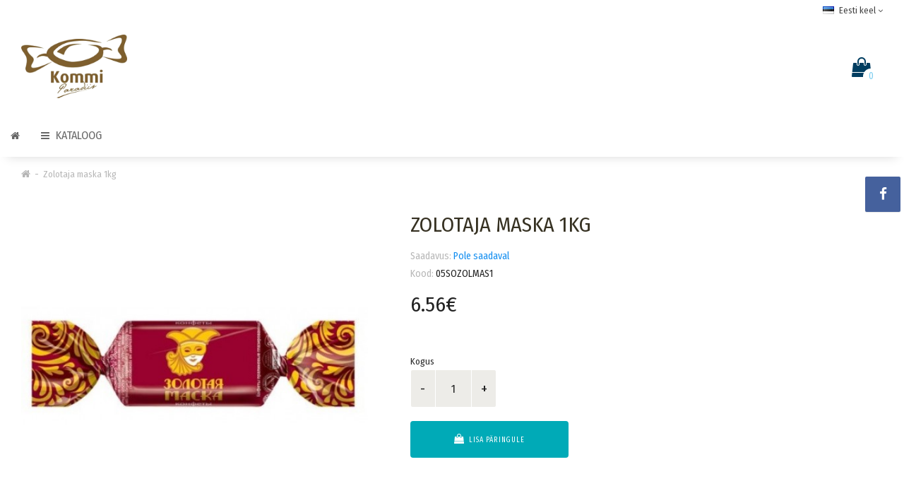

--- FILE ---
content_type: text/html; charset=utf-8
request_url: http://kommi.ee/05SOZOLMAS1_eng
body_size: 15118
content:
<!DOCTYPE html>
<!--[if IE]><![endif]-->
<!--[if IE 8 ]><html dir="ltr" lang="et" class="ie8"><![endif]-->
<!--[if IE 9 ]><html dir="ltr" lang="et" class="ie9"><![endif]-->
<!--[if (gt IE 9)|!(IE)]><!-->
<html dir="ltr" lang="et">
<!--<![endif]-->
<head>
<meta charset="UTF-8" />
<meta name="viewport" content="width=device-width, initial-scale=1">
<meta http-equiv="X-UA-Compatible" content="IE=edge">
<title>Zolotaja maska 1kg</title>
<base href="http://kommi.ee/" />
<script src="catalog/view/javascript/jquery/jquery-2.1.1.min.js" type="text/javascript"></script>
<link href="catalog/view/javascript/bootstrap/css/bootstrap.min.css" rel="stylesheet" media="screen" />
<script src="catalog/view/javascript/bootstrap/js/bootstrap.min.js" type="text/javascript"></script>
<link href="catalog/view/javascript/font-awesome/css/font-awesome.min.css" rel="stylesheet" type="text/css" />
<link href="catalog/view/theme/oxy/stylesheet/stylesheet.css" rel="stylesheet">
<link href="catalog/view/theme/oxy/stylesheet/stylesheet-small-screens.css" rel="stylesheet">
<link href="catalog/view/javascript/jquery/datetimepicker/bootstrap-datetimepicker.min.css" type="text/css" rel="stylesheet" media="screen" />
<script src="catalog/view/javascript/common.js" type="text/javascript"></script>
<script src="catalog/view/theme/oxy/js/custom-theme.js" type="text/javascript"></script>
<link href="catalog/view/javascript/jquery/owl-carousel/owl.carousel.css" rel="stylesheet" media="screen" />
<link href="catalog/view/javascript/jquery/owl-carousel/owl.transitions.css" rel="stylesheet" media="screen" />
<script src="catalog/view/javascript/jquery/owl-carousel/owl.carousel.min.js" type="text/javascript"></script>
<link rel="stylesheet" type="text/css" href="catalog/view/theme/oxy/stylesheet/cloud-zoom.css" />
<script type="text/javascript" src="catalog/view/theme/oxy/js/cloud-zoom.js"></script>

<link href="catalog/view/javascript/jquery/swiper/css/swiper.min.css" rel="stylesheet" media="screen" />
<link href="catalog/view/javascript/jquery/swiper/css/opencart.css" rel="stylesheet" media="screen" />
<script src="catalog/view/javascript/jquery/swiper/js/swiper.jquery.js" type="text/javascript"></script>

<link rel="stylesheet" property="stylesheet" type="text/css" href="catalog/view/theme/oxy/stylesheet/dcaccordion.css" />	
<script type="text/javascript" src="catalog/view/theme/oxy/js/jquery.dcjqaccordion.js"></script>
<script type="text/javascript" src="catalog/view/theme/oxy/js/lazyload/lazysizes.min.js"></script>
<script type="text/javascript" src="catalog/view/theme/oxy/js/modernizr.custom.js"></script>

<link href="http://kommi.ee/05SOZOLMAS1_est" rel="canonical" />
<link href="http://kommi.ee/image/catalog/banner/candyicon.png" rel="icon" />
<script src="catalog/view/javascript/jquery/datetimepicker/moment/moment.min.js" type="text/javascript"></script>
<script src="catalog/view/javascript/jquery/datetimepicker/moment/moment-with-locales.min.js" type="text/javascript"></script>
<script src="catalog/view/javascript/jquery/datetimepicker/bootstrap-datetimepicker.min.js" type="text/javascript"></script>

<style type="text/css">

/*  Body background color and pattern  */
body {
	background-color: #FFFFFF;
	
  
	
	background-image: none;
	background-position: top center;
	background-repeat: repeat;
	background-attachment: fixed;
}

/*  Headings color  */
h1, h2, h3, h4, h5, h6, .panel-default > .panel-heading, .product-thumb h4 a, #column-left .product-thumb h4 a, #column-right .product-thumb h4 a, .table > thead, .nav-tabs > li > a, legend, #search .form-control, .product-right-sm-info span.p-title, .product-right-sm-related .name a, #tab-review strong, #content .filters a.list-group-item, #content .product-right-sm-related.panel-default > .panel-heading {color: #363122;}
#content h1, #content h2 {padding-bottom: 0;}
#content .panel-inline-title h2 {padding-bottom: 10px;}

/*  Body text color  */
body, #content .tab-content p, #content .product-right-sm-info .modal-body p, ul.pf span, #content .product-buy p, .form-control, span.badge.out-of-stock, #content .flybar-top p.description, #tab-specification .table > tbody > tr > td + td {color: #222222;}

/*  Light text color  */
small, .subtitle, .breadcrumb a, .breadcrumb > li + li:before, .cat-description, .cat-description-above-content, .product-thumb .product_box_brand a, ul.pf li, .product-buy ul.pp, .prev-name, .next-name, .product-right-sm-info span.p-subtitle, .product-right-sm-related .product_box_brand a, .category-slider-items .subcat a, #content .product-right-sm-info .modal-body h1 + p, #features .modal-body h1 + p, .cookie-message, .alert-success, .alert-info, .dropdown-highlight, .sitemap > ul > li > ul > li > ul > li > a, .pagination-box .col-sm-6.text-right, .category-slider-item .subcat li.all a, .rating-date, #content .tltblog .row .col-sm-9 h4 + div p, #content h3 + .row .col-sm-6.col-xs-12 .product-thumb .caption h4 + p {color: #B6B6B6;}

/*  Links color  */
a, a:focus, .list-group a {color: #222222;}

/*  Links hover color  */
a:hover, .breadcrumb a:hover, .dropdown-highlight:hover, .dropdown-highlight:focus, .category-slider-items .subcat li:hover a, .table .btn, .table .btn-primary, .table .btn-primary:hover, .table .btn-primary:focus, .list-group a.active, .list-group a.active:hover, .list-group a:hover, .category-list .image:hover, .category-slider-item .subcat li.all a:hover, ul.pf span.stock {color: #118DF0;}

/*  Icons color  */
#menu_brands .image i, .brand-slider-items .image i, .accordion li.dcjq-parent-li > a + .dcjq-icon, .panel-category-dropdown li a i {color: #5F6853;}

/*  Icons hover color  */
#search .input-group-addon .btn:hover, .theme-modal .modal-body .close, .alert-success i, .alert-success .close, .alert-info i, .alert-info .close, .accordion li.dcjq-parent-li > a + .dcjq-icon:hover, .theme-modal-popup .modal-body .close {color: #118DF0;}
.mfp-close {color: #118DF0!important;}
#toTop:hover, #bar, .swiper-pagination-bullet-active {background-color: #118DF0!important;}

/*  Wrapper  */
.wrapper.framed {box-shadow: 0 2px 4px rgba(0, 0, 0, 0.2), 0 -1px 0 rgba(0, 0, 0, 0.02);}
.wrapper.boxed #column-left .panel, .wrapper.boxed #column-right .panel, .wrapper.boxed #content {box-shadow: 0 2px 4px rgba(0, 0, 0, 0.2), 0 -1px 0 rgba(0, 0, 0, 0.02);}

/*  Content Column  */
#content, #content .panel, .category-list + .panel-default > .panel-heading, .modal-content, .alert-success, .alert-info, .cookie-message, .custom_box, .theme-custom-products .panel-inline-items, .theme-lookbook-bg, .theme-banner-bg, .theme-gallery-bg, .theme-store-tv-bg, .highly-recommended-module-content, #tab-review .rating-text, #column-left .product-thumb .image img, #column-right .product-thumb .image img, #livesearch_search_results {
	background-color: #FFFFFF;
}
.tab-content .table-bordered, .tab-content .table-bordered > thead > tr > th, .tab-content .table-bordered > tbody > tr > th, .tab-content .table-bordered > tfoot > tr > th, .tab-content .table-bordered > thead > tr > td, .tab-content .table-bordered > tbody > tr > td, .tab-content .table-bordered > tfoot > tr > td, .table-bordered > tbody > tr > th, .table-bordered > tfoot > tr > th, .table-bordered > tbody > tr > td, .table-bordered > tfoot > tr > td {
	background-color: #FFFFFF;
	border-color: #FFFFFF;
}
.well, .table-bordered, .table-bordered > thead > tr > th, .table-bordered > thead > tr > td, .table-bordered img {
	border: 1px solid #FFFFFF;
	background-color: #FFFFFF;
}
.product-buy .product-buy-wrapper {
	background-color: #FFFFFF;
	padding: 30px;
}
.nav-tabs > li > a, .nav-tabs > li > a:hover, .sitemap > ul > li > a, .manufacturer-list h3, .search-panel, .product-page #product-tabs .tab-content, .contact-details-wrapper, #tab-review .table-bordered > tbody > tr > td {
	background-color: #FFFFFF;
}

#livesearch_search_results li, .modal-footer, .list-group a, .list-group a.active, .list-group a.active:hover, .list-group a:hover, a.list-group-item.active, a.list-group-item.active:hover, a.list-group-item.active:focus {
    border-top: 1px solid #FFFFFF;	
}	
.modal-header {
    border-bottom: 1px solid #FFFFFF;	
}
.contact-map, .img-thumbnail-theme {
    border: 1px solid #FFFFFF;	
}
hr, #search .input-group-addon {
	border-color: #FFFFFF;
}

/*  Left-Right Column Boxes  */
#column-left .panel, #column-right .panel {
	margin-bottom: 0px;
}

/*  Left Column Box  */
#column-left .panel-default > .panel-heading {
	background-color: #1C5F5D;
}
#column-left .panel, #column-left .owl-carousel {
	background-color: #DEDEDE;
}
#column-left .panel-default > .panel-heading, #column-left .panel-default > .panel-heading h2 {color: #000000;}
#column-left a {color: #222222;}
#column-left a:hover {color: #118DF0;}
#column-left {color: #222222;}
#column-left .panel, #column-left .owl-carousel.carousel-module, #column-left .owl-carousel.banner-module {
	border-bottom: 1px solid #FFFFFF!important;
}

/*  Right Column Box  */
#column-right .panel-default > .panel-heading {
	background-color: #52B5CE;
}
#column-right .panel, #column-right .owl-carousel {
	background-color: #FFFFFF;
}
#column-right .panel-default > .panel-heading, #column-right .panel-default > .panel-heading h2 {color: #FFFFFF;}
#column-right a {color: #222222;}
#column-right a:hover {color: #52B5CE;}
#column-right {color: #222222;}
#column-right .panel, #column-right .owl-carousel.carousel-module, #column-right .owl-carousel.banner-module {border-bottom: 1px solid #FFFFFF!important;}

/*  Category Box   */
#column-left .panel-default.panel-category > .panel-heading, #column-right .panel-default.panel-category > .panel-heading {
	background-color: #FFEBA4;
}
#column-left .panel-default.panel-category, #column-right .panel-default.panel-category {
		background-color: #FFFFFF;
		    border-bottom: 1px solid #FFFFFF!important;
	}
.panel-default.panel-category .accordion li.dcjq-parent-li > a.list-group-item {
	border-bottom: 1px solid #FFFFFF!important;
}
#column-left .panel-default.panel-category > .panel-heading h2, #column-right .panel-default.panel-category > .panel-heading h2 {
    color: #525252;
}
#column-left .panel-default.panel-category a, #column-right .panel-default.panel-category a {color: #222222;}
#column-left .panel-default.panel-category a:hover, #column-right .panel-default.panel-category a:hover, #column-left .panel-default.panel-category .cat-mod-child a:hover, #column-right .panel-default.panel-category .cat-mod-child a:hover {color: #FFFFFF;}
#column-left .panel-default.panel-category .cat-mod-child a, #column-right .panel-default.panel-category .cat-mod-child a, #column-left .accordion li ul li a.list-group-item {color: #222222;}

/*  Filter Box Content  */
#column-left .panel-default.filters > .panel-heading, #column-right .panel-default.filters > .panel-heading {
	background-color: #3E4534;
}
#column-left .panel-default.filters, #column-right .panel-default.filters, #content .panel-default.filters {
		background-color: #F7F6F2;
		    border-bottom: 1px solid #FFFFFF!important;
	}
#column-left .panel-default.filters > .panel-heading h2, #column-right .panel-default.filters > .panel-heading h2 {
    color: #FFFFFF;
}
#column-left .panel-default.filters a, #column-right .panel-default.filters a, #content .panel-default.filters a {color: #222222;}
#column-left .panel-default.filters label, #column-right .panel-default.filters label, #content .panel-default.filters label {color: #222222;}
#column-left .panel-default.filters label:hover, #column-right .panel-default.filters label:hover, #content .panel-default.filters label:hover {color: #4D9BA1;}
#content .panel-default.filters {
	border-bottom: 1px solid #FFFFFF;
}


/*  HEADER  */
header {
	background-color: #FFFFFF;
	background-image: none;
	background-position: top center;
	background-repeat: no-repeat;
	background-attachment: scroll;
}
.is-sticky #menu {
	background-color: #FFFFFF;
}
.button-i, #cart.buttons-header #cart-tt i, .header-custom-box:hover i {color: #003D60;}
#cart #cart-tt #cart-total {background-color: #FFFFFF;}
.buttons-header:hover .button-i {color: #FFFFFF;}
#cart.buttons-header .button-i {color: #7FCEF0;}

#search .form-control, #search .input-group-addon, #search .input-group-addon .btn {background-color: #FFFFFF;}
#search.header-search-bar .input-lg, .modal-body #search {border: 1px solid #9E9D9B;}
#search .form-control::-moz-placeholder {color: #9E9D9B;}
#search .form-control {color: #222222;}
#search .btn .button-i i, #search .input-group-addon .btn i {color: #003D60;}

/*  Top News */
#top-news-wrapper  {background-color: #545B49;}
#top-news-content li a  {color: #545B49;}
#top-news-content i {color: #FFFFFF;}
#top-news-content span#top-news {color: #FFFFFF;}
#top-news-content #news a {color: #FFFFFF;}
#top-news-content #news a:hover {color: #FFFFFF;}

/*  Top Bar  */
#top {
	background-color: #FFFFFF;
}
#top, .top-links li {
	color: #9E9D9B;
}
#top a, #top .btn-link, .top-links a, .top-links .fa-angle-down {
	color: #424242;
}
#top a:hover, #top .btn-link:hover, #top .btn-link:hover i, .top-links a:hover, .top-links a:hover i {
	color: #9E9D9B;
}
.top-links i {
	color: #424242;
} 


/*  MAIN MENU */

/*  Main Menu Bar  */
#menu {

	background-image: none;
	background-repeat: repeat;
}
#menu {
    box-shadow: 0 10px 15px -10px rgba(0, 0, 0, 0.15);
}

/*  Home Page Link  */
#menu #homepage a {
	color: #666666;
}	
#menu #homepage:hover a {
	color: #808080;
}

/*  Categories  */
 
.menu_oc > a, #menu_ver > a, #menu_ver_2 > a, #menu_hor > a, #menu_inline > a,
#menu .flexMenu-popup.dropdown-menus .menu_oc > a, #menu .flexMenu-popup.dropdown-menus #menu_ver > a, #menu .flexMenu-popup.dropdown-menus #menu_ver_2 > a, #menu .flexMenu-popup.dropdown-menus #menu_hor > a, #menu .flexMenu-popup.dropdown-menus #menu_inline > a {
	color: #666666;
}	
.menu_oc:hover > a, #menu_ver:hover > a, #menu_ver_2:hover > a, #menu_hor:hover > a, #menu_inline:hover > a,
#menu .flexMenu-popup.dropdown-menus .menu_oc:hover > a, #menu .flexMenu-popup.dropdown-menus #menu_ver:hover > a, #menu .flexMenu-popup.dropdown-menus #menu_ver_2:hover > a, #menu .flexMenu-popup.dropdown-menus #menu_hor:hover > a, #menu .flexMenu-popup.dropdown-menus #menu_inline:hover > a {
	color: #858585;
}
.common-home #menu #menu_ver_2 > a + .dropdown-menus {opacity: 1; visibility: visible;}
.common-home .is-sticky #menu #menu_ver_2 > a + .dropdown-menus {opacity: 0; visibility: hidden;}

/*  Brands  */
 
#menu_brands {
	background-color: #F8F8F6;
}
#menu_brands:hover {
	background-color: #F7F6F2;
}
#menu_brands > a, #menu .flexMenu-popup.dropdown-menus #menu_brands > a {
	color: #222222;
}	
#menu_brands:hover > a, #menu .flexMenu-popup.dropdown-menus #menu_brands:hover > a {
	color: #004994;
}

/*  Custom Blocks  */
 
.menu_custom_block {
	background-color: #F8F8F6;
}
.menu_custom_block:hover {
	background-color: #F7F6F2;
}
.menu_custom_block > a, #menu .flexMenu-popup.dropdown-menus .menu_custom_block > a {
	color: #222222;
}	
.menu_custom_block:hover > a, #menu .flexMenu-popup.dropdown-menus .menu_custom_block:hover > a {
	color: #004994;
}

/*  Custom Dropdown Menus  */
 
.menu_custom_menu {
	background-color: #F8F8F6;
}
.menu_custom_menu:hover {
	background-color: #F7F6F2;
}
 
.menu_custom_menu > a, #menu .flexMenu-popup.dropdown-menus .menu_custom_menu > a {
	color: #191710;
}	
.menu_custom_menu:hover > a, #menu .flexMenu-popup.dropdown-menus .menu_custom_menu:hover > a {
	color: #005BB8;
}

/*  Custom Links  */
 
.menu_links {
	background-color: #F8F8F6;
}	
.menu_links:hover {
	background-color: #F7F6F2;
}	
.menu_links a, .flexMenu-viewMore a > i, #menu .flexMenu-popup.dropdown-menus .menu_links a {
	color: #004994;
}	
.menu_links:hover a, .flexMenu-viewMore:hover a > i, #menu .flexMenu-popup.dropdown-menus .menu_links:hover a {
	color: #005EBF;
}

/*  Flex Menu  */
#menu .flexMenu-viewMore > a + .dropdown-menus {
    background-color: #FFEBA4;
}

/*  Sub-Menu  */
#menu .dropdown-menu, #menu .dropdown-menus {
	background-color: #FFFFFF;
	color: #222222;
}
#menu .dropdown-highlight {
	background-color: #F8F8F6;
}
#menu .dropdown-menus a, #menu_brands .brand-item .name {
	color: #000000;
}	
#menu .dropdown-menus a:hover, #menu .dropdown-menus li a:hover, #menu #menu_hor .dropdown-menus li.sub-cat:hover > a, #menu #menu_hor .dropdown-menus li.main-cat > a:hover, #menu_brands .brand-item:hover .name, #menu #menu_inline .dropdown-menus li .dropdown-menus a:hover, #menu #menu_ver .dropdown-menus .dropdown-menus a:hover, #menu #menu_ver_2 .dropdown-menus .dropdown-menus a:hover, #menu .menu_oc .dropdown-menus .dropdown-menus a:hover {
	color: #004994;
}
#menu #menu_hor .dropdown-menus li.sub-cat > a, #menu #menu_inline .dropdown-menus li .dropdown-menus a, #menu #menu_ver .dropdown-menus .dropdown-menus a, #menu #menu_ver_2 .dropdown-menus .dropdown-menus a, #menu .menu_oc .dropdown-menus .dropdown-menus a {
	color: #666666;
}
#menu .dropdown-menu, #menu .dropdown-menus {
	box-shadow: 0 2px 4px rgba(0, 0, 0, 0.2), 0 -1px 0 rgba(0, 0, 0, 0.02);
}
.navbar {text-align: left;}


#menu #menu_hor .dropdown-menus li.main-cat > a {
	border-bottom: 2px solid #004994;
}
#menu #menu_hor .dropdown-menus li.sub-cat > a, #menu .menu_custom_menu .dropdown-menus a {
	border-bottom: 1px solid #F8F8F6;
}

/*  Product Box  */
span.badge.sale {background-color: #118DF0;}
span.badge.new {background-color: #1C5F5D;}
span.badge.out-of-stock {background-color: #FFFFFF;}
.rating .fa-y .fa-star {color: #82CE69;}

/*  FOOTER  */
footer {
	background-image: none;
	background-position: top center;
	background-repeat: repeat;
}

/*  Top Custom Block 1  */
#footer_custom_top_1 {
	color: #222222;
	background-color: #F7F6F2;
	background-image: none;
	background-position: top center;
	background-repeat: repeat;
	border-top: 1px solid #F7F6F2;
}
#footer_custom_top_1 a {color: #222222;}
#footer_custom_top_1 a:hover {color: #118DF0;}

/*  Information, Custom Column  */
#information {
	color: #222222;
	background-color: #F7F7F7;
	background-image: none;
	background-position: top center;
	background-repeat: repeat;
	border-top: 1px solid #FFFFFF;
}
#information h4 {
	color: #000000;
}
#information a, #information span {color: #222222;}
#information a:hover {color: #004994;}

/*  Powered by, Payment Images, Follow Us  */
#powered {
	color: #222222;
	background-color: #FFFFFF;
	background-image: none;
	background-position: top center;
	background-repeat: repeat;
}
#powered a {color: #222222;}
#powered a:hover, #powered i:hover {color: #52B5CE;}
#footer-social li.facebook {
	background-color: #3B5998;
}
#footer-social li.twitter {
	background-color: #4BB8E2;
}
#footer-social li.google {
	background-color: #D73A1A;
}
#footer-social li.rrs {
	background-color: #F29735;
}
#footer-social li.pinterest {
	background-color: #C92026;
}
#footer-social li.vimeo {
	background-color: #44A4E3;
}
#footer-social li.flickr {
	background-color: #C3C3C3;
}
#footer-social li.linkedin {
	background-color: #0087CD;
}
#footer-social li.youtube {
	background-color: #DB3B1B;
}
#footer-social li.dribbble {
	background-color: #DA467F;
}
#footer-social li.instagram {
	background-color: #A27358;
}
#footer-social li.behance {
	background-color: #00A8ED;
}
#footer-social li.skype {
	background-color: #00AEF0;
}
#footer-social li.tumblr {
	background-color: #3B5876;
}
#footer-social li.reddit {
	background-color: #FF4400;
}
#footer-social li.vk {
	background-color: #4C75A3;
}

/*  Bottom Custom Block 1  */
#footer_custom_1 {
	color: #B6B6B6;
	background-color: #FFFFFF;
	background-image: none;
	background-position: top center;
	background-repeat: repeat;
	border-top: 1px solid #FFFFFF;
}
#footer_custom_1 a {color: #222222;}
#footer_custom_1 a:hover {color: #309CB8;}

/*  Bottom Custom Block 2  */
#footer_custom_2 {
	color: #222222;
	background-color: #F7F6F2;
	background-image: url("catalog/view/theme/oxy/image/patterns/p320.png");
	background-position: center;
	background-repeat: repeat;
}
#footer_custom_2 a {color: #222222;}
#footer_custom_2 a:hover {color: #82CE69;}


/*  Prices */
#content .product-thumb p.price, #cart span.price, #column-left .product-items .price, #column-right .product-items .price, .product-buy .price-reg, #content .product-right-sm-related p.price, .product-buy .price-old {color: #222222;}
.price-old, .product-thumb .price-tax {color: #B6B6B6;}
.price-new, .save-percent {color: #004994;}

/*  Buttons */
.btn-default, button.wishlist, button.compare, .pagination > li > a, .pagination > li > span, #cart .btn-default, input#input-quantity, input.dec, input.inc, .owl-carousel .owl-buttons div, .theme-gallery-content .gallery-hover-box, .theme-store-tv-content .store-tv-hover-box, .btn.theme-banner-title.no-link:hover, #footer_custom_top_1 a.btn-default, footer_custom_1 a.btn-default, #information a.btn-default, #footer_custom_2 a.btn-default, #menu .dropdown-menus a.btn-default.menu-button, .product-right-sm-info span.p-icon, .swiper-pager div {
	 
	background-color: #EDECE8;
		color: #222222;
	border: 2px solid #EDECE8;
}
.btn-default:hover, #column-left .btn-default:hover, #column-right .btn-default:hover, .btn-default:focus, .btn-default:active, .btn-default.active, .btn-default.disabled, .btn-default[disabled], button.wishlist:hover, button.compare:hover, .pagination > li > a:hover, .pagination > li > a:focus, .pagination > li > a:active, .pagination > li > span:hover, #cart .btn-default:hover, input.dec:hover, input.inc:hover, .panel-inline-content .brand-slider-item:hover .btn-default, .panel-inline-content .category-slider-item:hover .btn-default, .category-list .image:hover .btn-default, .owl-carousel .owl-buttons div:hover, .theme-lookbook-item:hover .theme-lookbook-item-title, .theme-banner-item:hover .theme-banner-title, #footer_custom_top_1 a.btn-default:hover, footer_custom_1 a.btn-default:hover, #information a.btn-default:hover, #footer_custom_2 a.btn-default:hover, #menu .dropdown-menus a.btn-default.menu-button:hover, .btn-default.active:hover, .swiper-pager div:hover {
	background-color: #78C2E3;
    color: #FFFFFF;
	border: 2px solid #78C2E3;	
		box-shadow: 0 2px 4px rgba(0, 0, 0, 0.2), 0 -1px 0 rgba(0, 0, 0, 0.02);
	}
.theme-gallery-content .gallery-hover-box i, .theme-store-tv-content .store-tv-hover-box i {
	color: #222222;
}
input[type="text"]:focus, input[type="password"]:focus, input[type="date"]:focus, input[type="datetime"]:focus, input[type="email"]:focus, input[type="number"]:focus, input[type="search"]:focus, input[type="tel"]:focus, input[type="time"]:focus, input[type="url"]:focus, textarea:focus, select:focus, .form-control:focus, .form-control {
	background-color: #FFFFFF;
	color: #222222;
	border: 1px solid #EDECE8;
}


.btn-primary, .pagination > .active > a, .pagination > .active > span, .pagination > .active > a:hover, .pagination > .active > span:hover, .pagination > .active > a:focus, .pagination > .active > span:focus, #cart .btn-primary, #footer_custom_top_1 a.btn-primary, footer_custom_1 a.btn-primary, #information a.btn-primary, .contact-block + .dropdown-menu li div.contact-links a.btn-primary, .compare-page .table .btn-primary, #footer_custom_2 a.btn-primary, .brand-slider-item:hover .btn-default.inline-name, #menu .dropdown-menus a.btn-primary.menu-button, #cart .checkout a.btn-default, .contact-block + .dropdown-menu li div.contact-links a.btn-default {
	 
	background-color: #00AAB7;
		color: #FFFFFF;
	border: 2px solid #00AAB7;
}
.nav-tabs > li.active > a:hover, .nav-tabs > li.active > a, .nav-tabs > li.active > a:focus {
	 
	background-color: #00AAB7;
		color: #FFFFFF;
}
.ei-title h4 a.btn {
	color: #FFFFFF!important;
}

.btn-primary:hover, .btn-primary:focus, .btn-primary:active, .btn-primary.active, .btn-primary.disabled, .btn-primary[disabled], #cart .btn-primary:hover, #footer_custom_top_1 a.btn-primary:hover, footer_custom_1 a.btn-primary:hover, #cart .checkout a.btn-default:hover, #information a.btn-primary:hover, .contact-block + .dropdown-menu li div.contact-links a.btn:hover, .compare-page .table .btn-primary:hover, #footer_custom_2 a.btn-primary:hover, .brand-slider-item .btn-default.inline-name, #menu .dropdown-menus a.btn-primary.menu-button:hover {
	background-color: #78C2E3;
    color: #222222;
	border: 2px solid #78C2E3;	
		box-shadow: 0 2px 4px rgba(0, 0, 0, 0.2), 0 -1px 0 rgba(0, 0, 0, 0.02);
	}
.btn, .theme-modal-popup .modal-body .close, #product-tabs .nav-tabs li a {
	border-radius: 4px!important;
}
#features .theme-modal:hover span.f-icon {
	box-shadow: 0 2px 4px rgba(0, 0, 0, 0.2), 0 -1px 0 rgba(0, 0, 0, 0.02);
}

/*  Dropdowns  */
.dropdown-menu, .dropdown-menus, .my-account-dropdown-menu li, #cart .dropdown-menu, #menu-mobile, .prev, .next {background-color: #FFFFFF;}
#cart span.name a, #cart span.quantity, .sidebar-nav > .sidebar-title, .sidebar-nav h5, #cart .dropdown-menu li div.cart-title .cart-total, #cart .table.cart-total span, .contact-block + .dropdown-menu li div.contact-title, .contact-block + .dropdown-menu li div.contact-details span, .information-block + .dropdown-menu li div.information-title, .information-block + .dropdown-menu li div.information-details span, .sidebar-nav li.category-mobile a {color: #222222;}
#cart .table.cart-total > tbody > tr > td, .dropdown-menu .datepicker, .prev-name, .next-name, .contact-block + .dropdown-menu li div.contact-details, .sidebar-nav li a {color: #5C523E;}
#cart .table.cart-total > tbody > tr > td:first-child, #cart .dropdown-menu li p, #cart .dropdown-menu li div.cart-title i, #cart .dropdown-menu small, #cart span.price, #cart button.item-remove, .sidebar-nav li.dcjq-parent-li ul li a, .contact-block + .dropdown-menu li div.contact-details .col-sm-6, .information-block + .dropdown-menu li div.information-details a, .prev-arrow a, .next-arrow a {color: #827458;}
.dropdown-menu a, #top .dropdown-menu a, #top .dropdown-menu .btn-link, .bootstrap-datetimepicker-widget td.old, .bootstrap-datetimepicker-widget td.new, #column-left .panel-default.panel-category .dropdown-menus a, #column-right .panel-default.panel-category .dropdown-menus a {color: #1C5F5D;}
.dropdown-menu a:hover, #top .dropdown-menu a:hover, .my-account-dropdown-menu li.logout a:hover, #top .dropdown-menu li:hover .btn-link, .information-block + .dropdown-menu li div.information-details a:hover, .prev-name:hover, .next-name:hover, #column-left .panel-default.panel-category .dropdown-menus a:hover, #column-right .panel-default.panel-category .dropdown-menus a:hover {color: #004994;}
.top-links .my-account-dropdown-menu i {color: #1C5F5D;}
.top-links .my-account-dropdown-menu li a:hover i, #cart button.item-remove:hover, #contact-toggle-close span, #menu-mobile-toggle-close span, #highly-recommended-module-close span, .sidebar-nav li.home-mobile a, .sidebar-nav li a:hover, .sidebar-nav li.dcjq-parent-li ul li a:hover, #cart .dropdown-menu li div.cart-title .cart-total span {color: #004994;}
.sidebar-nav > .sidebar-title, .my-account-dropdown-menu li.logout, #cart .checkout, #cart .cart-title, .contact-block + .dropdown-menu li div.contact-title, .contact-block + .dropdown-menu li div.contact-links, .information-block + .dropdown-menu li div.information-title, .prev-name, .next-name {background-color: #F7F6F2;}
.my-account-dropdown-menu li, #form-currency li, #form-language li, .information-block + .dropdown-menu li div.information-details ul li, .menu_custom_menu .dropdown-menus a, #cart .table-striped > tbody > tr, #accordion-mobile li.dcjq-parent-li, #accordion-mobile .home-mobile, #accordion-mobile .menu_links {border-bottom: 1px solid #F7F6F2;}
.my-account-dropdown-menu li:nth-child(2n) {border-left: 1px solid #F7F6F2;}
.dropdown-menu, .dropdown-menus, #livesearch_search_results, .modal-content {
	box-shadow: 0 2px 4px rgba(0, 0, 0, 0.2), 0 -1px 0 rgba(0, 0, 0, 0.02);
}
.prev, .next, .panel-category-dropdown .dropdown-menus {
	box-shadow: 0 2px 4px rgba(0, 0, 0, 0.2), 0 -1px 0 rgba(0, 0, 0, 0.02);
}

/*  Fonts  */

/*  Body  */
body, button, select, .form-control, .menu_label, .tooltip-inner { 
    font-family: Fira Sans Condensed,Arial,Helvetica,sans-serif; 
}
body, button, select, .form-control, #cart .table > tbody > tr > td, #menu .dropdown-menus, .category-slider-items .subcat a, .panel-category-dropdown .dropdown-menus a, .panel-inline-items .inline-name, .btn.theme-banner-title, .btn.theme-lookbook-item-title, .information-block + .dropdown-menu li div.information-details ul li a, .newsletter-block label, .filters label, #top .btn-group > .btn, .buttons-header, #cart > .btn, .btn-group > .dropdown-menu, .dropdown-menu, .dropdown-menus { 
	font-size: 14px;
}
body, input, button, select, .form-control, .dropdown-menu.my-account-dropdown-menu li a, .newsletter-block label { 
    text-transform: none;
}

/*  Small Text  */
small, .small, label, #top-news-content, #top, #top #form-currency .btn-link, #top #form-language .btn-link, #menu .dropdown-menus a.see-all, .breadcrumb a, .product-thumb .product_box_brand a, .header-custom-box .header-custom-subtitle, span.badge.sale, span.badge.new, ul.pf-top li, .filters label, .filters a.list-group-item {
	font-size: 13px;
}

/*  Headings and Product Name  */
h1, h2, h3, h4, h5, h6, .panel-heading, .product-right-sm-info span.p-title, #features .f-title, .header-custom-title, legend, .sidebar-nav > .sidebar-title, #menu #menu_hor .dropdown-menus li.main-cat > a, .information-block + .dropdown-menu li div.information-title, .information-block + .dropdown-menu li div.information-details span, .contact-block + .dropdown-menu li div.contact-title, .contact-block + .dropdown-menu li div.contact-details span, #cart .dropdown-menu li p, #cart .dropdown-menu li div.cart-title, #cart span.name a, #cart span.quantity, #cart .table.cart-total > tbody > tr > td, .sidebar-nav li a, #tab-specification strong, #tab-review strong, #open-top-custom-block, .alert, .filters a.list-group-item, #cart #cart-tt #cart-total, #menu #homepage a, #menu .main-menu > li > a, #menu .dropdown-menus.flexMenu-popup > li > a, .price, .price-new, .price-old, .price-reg, .save-percent { 
    font-family: Fira Sans Condensed,Arial,Helvetica,sans-serif; 
}
h1, h2, h3, h4, h5, h6, .panel-heading, .product-right-sm-info span.p-title, #features .f-title, .header-custom-title, legend, .sidebar-nav > .sidebar-title, .information-block + .dropdown-menu li div.information-title, .information-block + .dropdown-menu li div.information-details span, .contact-block + .dropdown-menu li div.contact-title, .contact-block + .dropdown-menu li div.contact-details span, #cart .dropdown-menu li div.cart-title, #cart span.name a, #cart span.quantity, #cart .table.cart-total > tbody > tr > td, .sidebar-nav li a, #tab-specification strong, #tab-review strong, #open-top-custom-block, .alert, .filters a.list-group-item, #cart #cart-tt #cart-total { 
    font-weight: normal; 
}
h1, h2, h3, h4, h5, h6, .panel-heading, .product-right-sm-info span.p-title, #features .f-title, .header-custom-title, legend, .sidebar-nav > .sidebar-title, #menu #menu_hor .dropdown-menus li.main-cat > a, .information-block + .dropdown-menu li div.information-title, .information-block + .dropdown-menu li div.information-details span, .contact-block + .dropdown-menu li div.contact-title, .contact-block + .dropdown-menu li div.contact-details span, #cart .dropdown-menu li div.cart-title, #cart span.name a, #cart .table.cart-total > tbody > tr > td, .sidebar-nav li a, #tab-specification strong, #tab-review strong, #open-top-custom-block, .alert, .filters a.list-group-item  { 
    text-transform: uppercase;
}

/*  Subtitle  */
.subtitle, #content .tltblog .row .col-sm-9 h4 + div p {
	font-family: Fira Sans Condensed,Arial,Helvetica,sans-serif; 
    font-size: 12px;
    font-weight: normal;
	font-style: normal;
    text-transform: none;
}

/*  Prices  */
.price, .price-new, .price-old, .price-reg, .save-percent { 
    font-weight: normal; 
}

/*  Buttons  */
.btn-default, .btn-primary, .btn-danger {
    font-size: 10px;
    font-weight: normal; 
    text-transform: uppercase;
}

/*  Main Menu Bar  */
#menu #homepage a, #menu .main-menu > li > a, #menu .dropdown-menus.flexMenu-popup > li > a {
	font-size: 16px;
    font-weight: normal;
    text-transform: uppercase;
}

/*  Sub-Menu Main Categories  */
#menu #menu_hor .dropdown-menus li.main-cat > a {
	font-size: 14px;
    font-weight: normal;
}

/*  Sub-Menu Other Links  */
#menu .dropdown-menus a {
	font-size: 12px;
    font-weight: normal;
}

</style>

<style type="text/css">

/*  Layout  */
@media (max-width: 767px) {
#content .product-layout:nth-child(2n+1) {
	clear: both;
}
}
@media (min-width: 768px) {
#content .product-layout:nth-child(5n+1) {
	clear: both;
}
}

/*  Logo Creator  */
#logo .logo-creator a {color: #424242;}
#logo i {color: #F1494B;}

/*  Top Promo Message Slider  */
#top-custom-block-content {
	display:none;
}
#open-top-custom-block i {
	color: #B2945F;
}
#open-top-custom-block i.fa-plus, #open-top-custom-block i.fa-minus {
	color: #FFFFFF;
}

#open-top-custom-block {
	background-color: #EDD05F;
	color: #FFFFFF;
	background-image: none;
}

#top-custom-block-wrapper {
	background-color: #424242;
	color: #FFFFFF;
	background-image: none;
}


/*  Layout  */

.wrapper.framed {
	margin: 0 auto 30px;
}

.wrapper.full-width .full-width-container {
	max-width: 1440px;
}


/*  Top Bar  */

/*  MAIN MENU */

/*  Main Menu Labels  */
 
#menu_label1:after { background-color:#555555; }
 
#menu_label2:after { background-color:#555555; }
 
#menu_label3:after { background-color:#555555; }
 
#menu_label4:after { background-color:#555555; }
 
#menu_label5:after { background-color:#555555; }
 
#menu_label6:after { background-color:#555555; }
 
#menu_label7:after { background-color:#555555; }
 
#menu_label8:after { background-color:#555555; }
 
#menu_label9:after { background-color:#555555; }
 
#menu_label10:after { background-color:#555555; }
 
#menu_label11:after { background-color:#555555; }
 
#menu_label12:after { background-color:#555555; }
 
#menu_label13:after { background-color:#555555; }
 
#menu_label14:after { background-color:#555555; }
 
#menu_label15:after { background-color:#555555; }

/*  Custom Bar below Main Menu  */
#custom-bar-wrapper {
	background-color: #373737;
	color: #FFFFFF;
	background-image: none;
}

/*  Category Page  */
.category_top_title h1 {color: #424242;}

/*  Product Box  */
	
.product_box_brand {display: none;}
	
a.list-quickview, .product-grid.product-box-style-1 .list-quickview, .product-grid a.quickview, .product-gallery a.quickview, .product-items-theme-featured .product-grid .flybar .flybar-items .quickview {display: none;}
	
.product-grid .rating, .product-list .rating, #content .product-list.product-small-list .product-thumb .rating, .product-gallery .rating, #content .box-product .rating, #column-left .box-product .rating, #column-right .box-product .rating, .product-box-slider .rating, .product-right-sm-related .rating {display: none;}
	
.product-list .list-wishlist, .product-grid .wishlist, .product-gallery .wishlist, .product-list .list-compare, .product-grid .compare, .product-gallery .compare {display: none;}
	
#content .product-grid div:hover .image a img, #content .box-product div:hover .image a img {
	transform: scale(1.1);
    -moz-transform: scale(1.1);
    -webkit-transform: scale(1.1);
    -o-transform: scale(1.1);
    -ms-transform: scale(1.1);
}
.product-grid .name, #content .box-product .name, #content .box-product .product_box_brand, .product-bottom-related .name, .product-box-slider .name, .product-grid .product_box_brand, .product-box-slider .product_box_brand, .product-bottom-related-flexslider .product_box_brand, .product-bottom-related-flexslider .rating, .tab-content-products .product_box_brand, .product-grid .price, #content .box-product .price, .product-box-slider .price, .product-bottom-related .price, .product-grid .rating, #content .box-product .rating, .product-box-slider .rating, .product-grid .cart, #content .box-product .cart, .product-box-slider .cart, .product-bottom-related .cart, .product-right-sm-related .name, .product-right-sm-related .product_box_brand, .product-right-sm-related .rating, .product-right-sm-related p.price, .product-grid .product-list-buttons {
	
	text-align: left;
	}
	
h1, h2, h3, .cat-description, .cat-description-above-content, #product-tabs .nav-tabs, .module-style-2 .panel-inline-title h2, .module-style-2 .panel-inline-subtitle {
	text-align: center;
}
.module-style-2 .panel-inline-content .panel-inline-subtitle {
	padding: 0 25%;
}
#content .product-buy h1 {
	text-align: left;
}
#content .product-buy h1:before {
	margin-left: 0;
}
.pf-top {
	text-align: center;
}


/*  Product Page  */
  
.prev, .next {display: none;}


/*  Snapchat Widget  */
.snapchat_box {
    background-color: #000000;
}

/*  Video Widget  */
.video_box_wrapper #video_box_icon {
    background-color: #E22C29;
}
.video_box_wrapper .video_box {
    border: 4px solid #E22C29;
}
 
/*  Custom Content Widget  */
.custom_box_wrapper #custom_box_icon {
    background-color: #424242;
}
.custom_box_wrapper .custom_box {
    border: 4px solid #424242;
}


/*  FOOTER  */

/*  Bottom Custom Block 2  */


/*  Other  */

</style>


<link href='//fonts.googleapis.com/css?family=Fira+Sans+Condensed:400,400i,300,700,900&amp;subset=latin,cyrillic-ext,latin-ext,cyrillic,greek-ext,greek,vietnamese' rel='stylesheet' type='text/css'>


<script>
$(function(){
  $.stellar({
    horizontalScrolling: false,
	verticalOffset: 0
  });
});
</script>

<!-- Global site tag (gtag.js) - Google Analytics -->
<script async src="https://www.googletagmanager.com/gtag/js?id=UA-177250319-1"></script>
<script>
  window.dataLayer = window.dataLayer || [];
  function gtag(){dataLayer.push(arguments);}
  gtag('js', new Date());

  gtag('config', 'UA-177250319-1');
</script>


</head>
<body class="product-product-567">

  
<div class="facebook_wrapper hidden-xs">
<div id="facebook_icon"><i class="fa fa-facebook"></i></div>
<div class="facebook_box">
<div id="fb-root"></div>
<script>(function(d, s, id) {
  var js, fjs = d.getElementsByTagName(s)[0];
  if (d.getElementById(id)) return;
  js = d.createElement(s); js.id = id;
  js.src = "//connect.facebook.net/en_US/sdk.js#xfbml=1&version=v2.5";
  fjs.parentNode.insertBefore(js, fjs);
}(document, 'script', 'facebook-jssdk'));</script>
<div class="fb-page" data-href="https://www.facebook.com/1435698430078702" data-width="327" data-height="389" data-colorscheme="light" data-tabs="timeline" data-small-header="true" data-adapt-container-width="true" data-hide-cover="false" data-show-facepile="true"></div>
  <script type="text/javascript">    
  $(function(){        
        $(".facebook_wrapper").hover(function(){            
        $(".facebook_wrapper").stop(true, false).animate({right: "0" }, 800, 'easeOutQuint' );        
        },
  function(){            
        $(".facebook_wrapper").stop(true, false).animate({right: "-335" }, 800, 'easeInQuint' );        
        },1000);    
  }); 
  </script>
</div>
</div>
 







<div class="sidebar-opacity"></div>
<div id="wrapper" class="wrapper full-width">


<header class="header-style-4">

<nav id="top">
  <div class="container"> 
    <div class="top-links nav pull-left">
      <ul class="list-inline">
                <!--<li class="hidden-xs"><a href="http://kommi.ee/index.php?route=information/contact"><i class="fa fa-phone"></i> <span>+372 6 503 045</span></a></li>
        <li><a href="http://kommi.ee/index.php?route=information/contact"><i class="fa fa-envelope"></i> <span class="hidden-xs">epood@kommi.ee</span></a></li> -->
      </ul>
    </div>
    
    
    <div class="pull-right">
<form action="http://kommi.ee/index.php?route=common/language/language" method="post" enctype="multipart/form-data" id="form-language">
  <div class="btn-group">
    <button class="btn btn-link dropdown-toggle" data-toggle="dropdown">
         
    <img src="catalog/language/et-ee/et-ee.png" alt="Eesti keel" title="Eesti keel">
    <span class="hidden-xs hidden-sm hidden-md">Eesti keel</span> <i class="fa fa-angle-down"></i>
                            </button>
    <ul class="dropdown-menu dropdown-menu-right">
            <li><button class="btn btn-link btn-block language-select" type="button" name="et-ee"><img src="catalog/language/et-ee/et-ee.png" alt="Eesti keel" title="Eesti keel" /> Eesti keel</button></li>
            <li><button class="btn btn-link btn-block language-select" type="button" name="ru-ru"><img src="catalog/language/ru-ru/ru-ru.png" alt="Русский" title="Русский" /> Русский</button></li>
            <li><button class="btn btn-link btn-block language-select" type="button" name="en-gb"><img src="catalog/language/en-gb/en-gb.png" alt="English" title="English" /> English</button></li>
          </ul>
  </div>
  <input type="hidden" name="code" value="" />
  <input type="hidden" name="redirect" value="http://kommi.ee/05SOZOLMAS1_est" />
</form>
</div>

    
    <div class="top-links nav pull-right">
    <ul class="list-inline">
                                <!--<li><a href="http://kommi.ee/index.php?route=checkout/checkout" title="Päringu esitamine"><i class="fa fa-share hidden-md hidden-lg"></i> <span class="hidden-xs hidden-sm">Päringu esitamine</span></a></li>-->      
      </ul>
    </div>
    </div>
</nav>
  
  <div class="container">
    <div class="row">
    
      <div class="col-sm-12 header-items">
      
      <div class="dropdown contact-block-wrapper">
      <a data-toggle="dropdown" class="btn dropdown-toggle contact-block hidden-xs hidden-sm">
      <div id="contact-block" class="buttons-header" data-toggle="tooltip" title="Kontakt">
        <div class="button-i"><i class="fa fa-envelope"></i></div>
      </div>
      </a>
      <ul class="dropdown-menu pull-right">
        <li>
          <div class="contact-title">Kontakt</div>
        </li>
        <li>
          <div class="contact-details">
          
          <div class="row">
          <div class="col-sm-6">
          <span>Telefon</span><br>
          +372 6 503 045
          </div>
          <div class="col-sm-6">
          <span>E-mail</span><br>
          epood@kommi.ee
          </div>
          </div>
          
          <div class="row">
          <div class="col-sm-6">
          <span>Aadress</span><br>
          Kraavi 57, Tallinn 11215, Estonia<br />
Reg. kood: 12528539<br />
KMKR: EE101684082
          </div>
          <div class="col-sm-6">
                    </div>
          </div>

                    
          </div>
        </li>
        <li>
        <div class="contact-links"><a href="https://maps.google.com/maps?q=59.36570691%2C24.71279204&hl=et-ee&t=m&z=15" class="btn btn-xs btn-default popup-gmaps" target="_blank">Vaata Google'i kaarti</a>&nbsp;&nbsp;&nbsp;<a href="http://kommi.ee/index.php?route=information/contact" class="btn btn-xs btn-primary">TAGASISIDE VORM</a></div>
        </li>
      </ul>
      </div>
      <script>
      $(document).ready(function() {
        $('.popup-youtube, .popup-vimeo, .popup-gmaps').magnificPopup({
          disableOn: 700,
          type: 'iframe',
          mainClass: 'mfp-fade',
          removalDelay: 160,
          preloader: false,
          fixedContentPos: false
        });
      });
	  </script>
  
     
      <div class="dropdown information-block-wrapper">      
      <a data-toggle="dropdown" class="btn dropdown-toggle information-block hidden-xs hidden-sm">
      <div id="information-block" class="buttons-header" data-toggle="tooltip" title="Ettevõte">
        <div class="button-i"><i class="fa fa-bars"></i></div>
      </div>
      </a>
      <ul class="dropdown-menu pull-right">
        <li>
          <div class="information-title">Ettevõte</div>
        </li>
        <li>
          <div class="information-details">
          
          <div class="row">
          <div class="col-sm-4">
          <span>Ettevõte</span><br>
          <ul>
           
          <li><a href="http://kommi.ee/meist">Meist</a></li>
                    </ul>
          </div>
          <div class="col-sm-4">
          <span>Klienditeenindus</span><br>
          <ul>
          <li><a href="http://kommi.ee/index.php?route=information/contact">Kontakt</a></li>          <li><a href="http://kommi.ee/index.php?route=account/account">Minu konto</a></li>          <li><a href="http://kommi.ee/index.php?route=account/return/insert">Kauba tagastus</a></li>          <li><a href="http://kommi.ee/index.php?route=account/order">Tellimuste ajalugu</a></li>          <li><a href="http://kommi.ee/index.php?route=account/wishlist">Soovide nimekiri (0)</a></li>          </ul>
          </div>
          <div class="col-sm-4">
          <span>Lisad</span><br>
          <ul>
          <li><a href="http://kommi.ee/index.php?route=product/manufacturer">Brands</a></li>          <li><a href="http://kommi.ee/index.php?route=account/voucher">Kinkekaardid</a></li>          <li><a href="http://kommi.ee/index.php?route=affiliate/account">Partnerprogramm</a></li>          <li><a href="http://kommi.ee/index.php?route=product/special">Sooduspakkumised</a></li>          <li><a href="http://kommi.ee/index.php?route=account/newsletter">Uudiskiri</a></li>          <li><a href="http://kommi.ee/index.php?route=information/sitemap">Sisukaart</a></li>          </ul>
          </div>
          </div>
          
          </div>
        </li>
      </ul>
      </div>

        <div id="logo">
        <div id="logo-table">
        <div id="logo-table-cell">
                    <a href="http://kommi.ee/index.php?route=common/home"><img src="http://kommi.ee/image/catalog/Pictures/logo2022n.png" title="Sweet Life OÜ" alt="Sweet Life OÜ" /></a>
                  </div>
        </div>
        </div>
   
      
      <div id="cart" class="btn-group btn-block buttons-header" data-toggle="tooltip" title="Nimekiri">
  <a data-toggle="dropdown" data-loading-text="Laadimine..." class="btn dropdown-toggle">
  <div id="cart-tt"><i class="fa fa-shopping-bag"></i><div id="cart-total" class="button-i">0</div></div>
  </a>
  <ul class="dropdown-menu pull-right">
        <li>
      <p class="text-center"><i class="fa fa-shopping-bag"></i><br />Tooted puuduvad!</p>
    </li>
      </ul>
</div>

        

<!--<div id="search" class="header-search-bar">
  <input type="text" name="search" value="" placeholder="Otsi" class="form-control input-lg" />
  <button type="button" class="btn btn-default btn-lg"><div class="button-i"><i class="fa fa-search"></i></div></button>
</div>-->


      
      <a href="#menu-mobile-toggle" class="btn menu-mobile-block" id="menu-mobile-toggle">
      <div id="menu-mobile-block" class="buttons-header hidden-md hidden-lg" data-toggle="tooltip" title="Menüü">
        <div class="button-i"><i class="fa fa-bars"></i></div>
      </div>
      </a>
      <script>
        $("#menu-mobile-toggle").click(function(e) {
          e.preventDefault();
          $("#wrapper").toggleClass("menu-toggled");
		  $(".sidebar-opacity").toggleClass("menu-toggled");
        });
      </script>
      
      </div>
      
    </div>
  </div>



<script>
  $(window).load(function(){
    $("#menu").sticky({ topSpacing: 0 });
  });
</script>

<nav id="menu" class="navbar hidden-sm">
      
  <div class="container">
    <div class="collapse navbar-collapse navbar-ex1-collapse">
      
      <ul class="main-menu menu flex">

        <!-- Home Page Link -->
                <li id="homepage" class="homepage-icon"><a href="http://kommi.ee/index.php?route=common/home"><i class="fa fa-home"></i> <span>Avaleht</span></a></li>
          
 
                        
                
                
                
              
        <!-- Categories Horizontal Style -->
        <li id="menu_hor">
        <a href="#" class="dropdown-toggle" data-toggle="dropdown"><i class="fa fa-bars"></i> Kataloog</a>
        <div class="dropdown-menus col-sm-12">
        <div class="container">
        
        
                  <div class="col-sm-12 menu-hor-categories-wrapper-12">
                <div class="menu-hor-categories">
                <ul class="list-unstyled col-sm-5-pr">
                <li class="main-cat"><a href="http://kommi.ee/Joulukollektsioon_ee">Jõulukollektsioon 2025-2026</a></li>
                </ul>
                <ul class="list-unstyled col-sm-5-pr">
                <li class="main-cat"><a href="http://kommi.ee/MIISU_brand_est">MIISU</a></li>
                </ul>
                <ul class="list-unstyled col-sm-5-pr">
                <li class="main-cat"><a href="http://kommi.ee/Gift_est">Kingitused (lisa)</a></li>
                </ul>
                </div>
        </div>
        
                
                
        </div>
        </div>

        </li>
        <!-- Categories Horizontal Style - END -->  
                
        
                
         
        
        <!-- Brands -->
        
        <!-- Custom Blocks -->
         
                 
                 
                 
                 
                        
        <!-- Custom Dropdown Menus --> 
                                
        <!-- Custom Links -->
                                                                                                                                                                                
      </ul>
      
    </div>
  </div>
</nav>

<script type="text/javascript">
$(document).ready(function() {
	$("#accordion-mobile").dcAccordion({
		disableLink: false,	
		menuClose: false,
		autoClose: true,
		autoExpand: true,		
		saveState: false
	});
});
</script> 
<div id="menu-mobile" class="hidden-md hidden-lg">
<ul class="accordion sidebar-nav list-group" id="accordion-mobile">  
      <li class="sidebar-title">
      <a href="#menu-mobile-toggle-close" id="menu-mobile-toggle-close"><span aria-hidden="true">&times;</span></a>Menüü
      <script>
      $("#menu-mobile-toggle-close, .sidebar-opacity").click(function(e) {
        e.preventDefault();
        $("#wrapper").toggleClass("menu-toggled");
		$(".sidebar-opacity").toggleClass("menu-toggled");
      });
      </script>
    </li> 
    <li class="home-mobile"><a href="http://kommi.ee/index.php?route=common/home">Avaleht</a></li>
        <li class="category-mobile">
                  <a href="http://kommi.ee/Joulukollektsioon_ee" class="list-group-item">Jõulukollektsioon 2025-2026</a>
                    </li>
        <li class="category-mobile">
                  <a href="http://kommi.ee/MIISU_brand_est" class="list-group-item">MIISU</a>
                    </li>
        <li class="category-mobile">
                  <a href="http://kommi.ee/Gift_est" class="list-group-item">Kingitused (lisa)</a>
                    </li>
                    
                                                                                        
    <li>
      <a href="#" class="dropdown-toggle list-group-item" data-toggle="dropdown">Ettevõte</a><div class="dcjq-icon"><i class="fa fa-plus"></i></div>
      <ul class="list-unstyled">
                <li><a href="http://kommi.ee/meist">Meist</a></li>
              </ul>
    </li>   
    <li><a href="http://kommi.ee/index.php?route=information/contact">Kontakt</a></li>
</ul>
</div>


<script type="text/javascript">
$('#menu_hor > a, #menu_ver > a, #menu_ver_2 > a, #menu_inline > a, #menu_brands > a, .menu_custom_menu > a, .menu_custom_block > a').click(function() {
  $(this).toggleClass('open');
	return false;
  });
</script>

</header>

<div id="product-product" class="container full-width-container">
  <ul class="breadcrumb">
        <li><a href="http://kommi.ee/index.php?route=common/home"><i class="fa fa-home"></i></a></li>
        <li><a href="http://kommi.ee/05SOZOLMAS1_est">Zolotaja maska 1kg</a></li>
      </ul>
  
    <div class="prev">
        <div class="prev-img">
        <a href="http://kommi.ee/05SOTPOROS80_est" class="prev-img-link" title="Õhuline tume šokolaad Osobõi 80g">
        <img src="http://kommi.ee/image/cache/catalog/Tooted/Shokolaad/05SOTPOROS80-150x200.jpg" alt="Õhuline tume šokolaad Osobõi 80g">
        <div class="prev-name">Õhuline tume šokolaad Osobõi 80g</div>
        </a>
        </div>
        <div class="prev-arrow">
        <a href="http://kommi.ee/05SOTPOROS80_est" title="Õhuline tume šokolaad Osobõi 80g" class="prev-arrow-link">
        Previous
        </a>
        </div> 
  </div>
      <div class="next">
        <div class="next-img">
        <a href="http://kommi.ee/05TVBELMP260_est" class="next-img-link" title="Belotcka maapähkliga 260g">
        <img src="http://kommi.ee/image/cache/catalog/Tooted/Biscuits/05TVBELMP260-150x200.jpg" alt="Belotcka maapähkliga 260g">
        <div class="next-name">Belotcka maapähkliga 260g</div>
        </a> 
        </div>
        <div class="next-arrow">
        <a href="http://kommi.ee/05TVBELMP260_est" title="Belotcka maapähkliga 260g" class="next-arrow-link">
        Next
        </a>
        </div>
  </div>
    
  <div class="row">
                
    <div id="content" class="col-sm-12 product-page">
    
      
    
      <div class="row">
      
                                                        <div class="col-sm-5 product-left">                                                
                   
                    <ul class="thumbnails">
                        <li class="image-main">
            
            <span class="badge-wrapper">
            
                  
                        
            </span>
              
            <a class="cloud-zoom thumbnail" href="http://kommi.ee/image/cache/catalog/Tooted/Kompvekid/05SOZOLMAS1-600x600.jpg" title="Zolotaja maska 1kg" id='zoom1' rel="position:'inside', adjustX: 15, adjustY: 0, tint:'#ffffff', tintOpacity:0.1, smoothMove:3, showTitle:false">
            <img src="http://kommi.ee/image/cache/catalog/Tooted/Kompvekid/05SOZOLMAS1-525x525.jpg" title="Zolotaja maska 1kg" alt="Zolotaja maska 1kg" class="img-responsive img-normal" id="image" />
            </a>
            </li>
                      </ul>
          <div class="row">
          <ul class="image-additional-wrapper thumbnails">
                      </ul>
          </div>       
<script type="text/javascript"><!--
$('.image-additional-wrapper').owlCarousel({
	items: 2,
	itemsMobile: [479,2],
	singleItem: false,
	scrollPerPage: false,
	pagination: false,
	navigation: true,
	navigationText: ['<i class="fa fa-chevron-left fa-5x"></i>', '<i class="fa fa-chevron-right fa-5x"></i>']
});
--></script>

                            
                  
        </div>
        
                                                        <div class="col-sm-4 product-buy">                                                        
        <div class="product-buy-wrapper">
       
                    <h1>Zolotaja maska 1kg</h1>
          <ul class="list-unstyled pf">
            <li>Saadavus: <span class="stock">Pole saadaval</span></li>
                        <li>Kood: <span>05SOZOLMAS1</span></li>
                                  </ul>
                  
                  
                    <ul class="list-unstyled pp">
                        <li>
              <h2><span class="price-reg">6.56€</span></h2>
            </li>
                                                          </ul>
                    <hr />
            
          
                  
          <div id="product">
                        
            <div class="form-group">
              <div class="qty">
              <label class="control-label" for="input-quantity">Kogus</label>
              <br />
                            <input type="button" class="dec" value=" - " />
                            <input type="text" name="quantity" value="1" size="2" id="input-quantity" class="form-control i-d-quantity" />
                            <input type="button" class="inc" value=" + " />
                            <input type="hidden" name="product_id" value="567" />
              
     
              <button type="button" id="button-cart" data-loading-text="Laadimine..." class="btn btn-primary"><i class="fa fa-shopping-bag"></i> Lisa päringule</button>
              </div>
              
            <!--
            <?php function curPageURL() {
              if (!empty($_SERVER['HTTPS'])) {
                $pref = 'https';
              } else {
                $pref = 'http';
              }
              $pageURL = $pref."://".$_SERVER['HTTP_HOST'].$_SERVER['REQUEST_URI'];
              return urlencode($pageURL);
            } ?>
            <a class="btn btn-default wcs" data-toggle="tooltip" title="Send to a friend" href="mailto:enterfriend@addresshere.com?subject=Zolotaja maska 1kg&body=Zolotaja maska 1kg: "><i class="fa fa-envelope"></i></a> 
            -->
            </div>
                      </div>
          
          
          
        </div>
        </div>
 
        
        	
        <div class="col-sm-3 product-right-sm hidden-xs">
        <hr />
                
        
  
    
   
  
        
        </div>
                
      </div>
      
      <div id="product-tabs" class="row content-padd">
        <div class="col-sm-12">
        <ul class="nav nav-tabs">
                        <li  class="active" ><a href="#tab-description" data-toggle="tab">Kirjeldus</a></li>
                                                                                                                                  </ul>
          <div class="tab-content">
                        <div  class="fade in tab-pane active"  id="tab-description"></div>
                                                
                                                                                                
          </div>
        </div>
      </div>
      
        
      
      
      </div>
    </div>
</div>
<script type="text/javascript"><!--
$(".scroll_to_tabs").click(function() {
	
	$screensize = $(window).width();
	
		if ($screensize < 768) {
			$('html, body').animate({
                scrollTop: ($("#product-tabs").offset().top - 15)
            }, 700);
		} else {
			$('html, body').animate({
                scrollTop: ($("#product-tabs").offset().top - 150)
            }, 700);
		}				

});
//--></script>
<script type="text/javascript"><!--
$('select[name=\'recurring_id\'], input[name="quantity"]').change(function(){
	$.ajax({
		url: 'index.php?route=product/product/getRecurringDescription',
		type: 'post',
		data: $('input[name=\'product_id\'], input[name=\'quantity\'], select[name=\'recurring_id\']'),
		dataType: 'json',
		beforeSend: function() {
			$('#recurring-description').html('');
		},
		success: function(json) {
			$('.alert-dismissible, .text-danger').remove();
			
			if (json['success']) {
				$('#recurring-description').html(json['success']);
			}
		}
	});
});
//--></script> 
<script type="text/javascript"><!--
$('#button-cart').on('click', function() {
	$.ajax({
		url: 'index.php?route=checkout/cart/add',
		type: 'post',
		data: $('#product input[type=\'text\'], #product input[type=\'hidden\'], #product input[type=\'radio\']:checked, #product input[type=\'checkbox\']:checked, #product select, #product textarea'),
		dataType: 'json',
		beforeSend: function() {
			$('#button-cart').button('loading');
		},
		complete: function() {
			$('#button-cart').button('reset');
		},
		success: function(json) {
			$('.alert-dismissible, .text-danger').remove();
			$('.form-group').removeClass('has-error');

			if (json['error']) {
				if (json['error']['option']) {
					for (i in json['error']['option']) {
						var element = $('#input-option' + i.replace('_', '-'));
						
						if (element.parent().hasClass('input-group')) {
							element.parent().after('<div class="text-danger">' + json['error']['option'][i] + '</div>');
						} else {
							element.after('<div class="text-danger">' + json['error']['option'][i] + '</div>');
						}
					}
				}
				
				if (json['error']['recurring']) {
					$('select[name=\'recurring_id\']').after('<div class="text-danger">' + json['error']['recurring'] + '</div>');
				}
				
				// Highlight any found errors
				$('.text-danger').parent().addClass('has-error');
			}
			
			if (json['success']) {
				$('.breadcrumb').after('<div class="alert alert-success alert-dismissible"><i class="fa fa-check"></i> ' + json['success'] + '<button type="button" class="close" data-dismiss="alert">&times;</button></div>');
				
				setTimeout(function() {
				    $('.alert').delay(500).fadeOut(1000);
				}, 5000);
						
				$('#cart-total').html(json['total']);
				/*
				$('html, body').animate({ scrollTop: 0 }, 'slow');
				*/
				
				$('#cart > ul').load('index.php?route=common/cart/info ul li');
			}
		},
        error: function(xhr, ajaxOptions, thrownError) {
            alert(thrownError + "\r\n" + xhr.statusText + "\r\n" + xhr.responseText);
        }
	});
});
//--></script> 
<script type="text/javascript"><!--
$('.date').datetimepicker({
	language: 'et',
	pickTime: false
});

$('.datetime').datetimepicker({
	language: 'et',
	pickDate: true,
	pickTime: true
});

$('.time').datetimepicker({
	language: 'et',
	pickDate: false
});

$('button[id^=\'button-upload\']').on('click', function() {
	var node = this;
	
	$('#form-upload').remove();
	
	$('body').prepend('<form enctype="multipart/form-data" id="form-upload" style="display: none;"><input type="file" name="file" /></form>');
	
	$('#form-upload input[name=\'file\']').trigger('click');
	
	if (typeof timer != 'undefined') {
    	clearInterval(timer);
	}
	
	timer = setInterval(function() {
		if ($('#form-upload input[name=\'file\']').val() != '') {
			clearInterval(timer);
			
			$.ajax({
				url: 'index.php?route=tool/upload',
				type: 'post',
				dataType: 'json',
				data: new FormData($('#form-upload')[0]),
				cache: false,
				contentType: false,
				processData: false,
				beforeSend: function() {
					$(node).button('loading');
				},
				complete: function() {
					$(node).button('reset');
				},
				success: function(json) {
					$('.text-danger').remove();
					
					if (json['error']) {
						$(node).parent().find('input').after('<div class="text-danger">' + json['error'] + '</div>');
					}
					
					if (json['success']) {
						alert(json['success']);
						
						$(node).parent().find('input').val(json['code']);
					}
				},
				error: function(xhr, ajaxOptions, thrownError) {
					alert(thrownError + "\r\n" + xhr.statusText + "\r\n" + xhr.responseText);
				}
			});
		}
	}, 500);
});
//--></script> 
<script type="text/javascript"><!--
$('#review').delegate('.pagination a', 'click', function(e) {
    e.preventDefault();

    $('#review').fadeOut('slow');

    $('#review').load(this.href);

    $('#review').fadeIn('slow');
});

$('#review').load('index.php?route=product/product/review&product_id=567');

$('#button-review').on('click', function() {
	$.ajax({
		url: 'index.php?route=product/product/write&product_id=567',
		type: 'post',
		dataType: 'json',
		data: $("#form-review").serialize(),
		beforeSend: function() {
			$('#button-review').button('loading');
		},
		complete: function() {
			$('#button-review').button('reset');
		},
		success: function(json) {
			$('.alert-dismissible').remove();

			if (json['error']) {
				$('#review').after('<div class="alert alert-danger alert-dismissible"><i class="fa fa-exclamation-circle"></i> ' + json['error'] + '</div>');
			}

			if (json['success']) {
				$('#review').after('<div class="alert alert-success alert-dismissible"><i class="fa fa-check-circle"></i> ' + json['success'] + '</div>');

				$('input[name=\'name\']').val('');
				$('textarea[name=\'text\']').val('');
				$('input[name=\'rating\']:checked').prop('checked', false);
			}
		}
	});
});

$(document).ready(function() {
	$('.thumbnails').magnificPopup({
		type:'image',
		delegate: 'a',
		gallery: {
			enabled: true
		}
	});
});
//--></script>

<footer >

  
    <div id="information">
  <div class="container">
    <div class="row come-item">
          <div class="col-sm-4 col-xs-12">
                <p><b>&nbsp; &nbsp; &nbsp; &nbsp; &nbsp; &nbsp; &nbsp; &nbsp; &nbsp;&nbsp;</b><b>&nbsp;SWEET LIFE OÜ</b></p><p><b><br></b></p><p></p><b>
<p>&nbsp; &nbsp; &nbsp; &nbsp; &nbsp; &nbsp; &nbsp; &nbsp; &nbsp;&nbsp;<a href="/meist">Tutvuge meie ettevõttega</a>&nbsp; &nbsp; &nbsp;</p>
</b><p></p><p><b>&nbsp; &nbsp; &nbsp; &nbsp; &nbsp; &nbsp; &nbsp; &nbsp; &nbsp;&nbsp;</b>Kraavi 57, Tallinn 11215, Eesti</p><p>
</p><p><b>&nbsp; &nbsp; &nbsp; &nbsp; &nbsp; &nbsp; &nbsp; &nbsp; &nbsp;&nbsp;</b>Reg. kood: 12528539
</p><p><b>&nbsp; &nbsp; &nbsp; &nbsp; &nbsp; &nbsp; &nbsp; &nbsp; &nbsp;&nbsp;</b>KMKR: EE101684082
</p><p><b>&nbsp; &nbsp; &nbsp; &nbsp; &nbsp; &nbsp; &nbsp; &nbsp; &nbsp;&nbsp;</b>Telefon:  +372 6 503 045
</p><p><b>&nbsp; &nbsp; &nbsp; &nbsp; &nbsp; &nbsp; &nbsp; &nbsp; &nbsp;&nbsp;</b>Email: info@kommi.ee</p><p>&nbsp; &nbsp; &nbsp; &nbsp; &nbsp; &nbsp; &nbsp; &nbsp; &nbsp; &nbsp; &nbsp; &nbsp; &nbsp; &nbsp;telli@kommi.ee</p><p>&nbsp; &nbsp; &nbsp; &nbsp; &nbsp; &nbsp; &nbsp; &nbsp; &nbsp;</p><p></p>

      </div>
          
          
      
            <div class="col-sm-5 col-xs-12">
                <h4>LIITU MEIE UUDISKIRJAGA</h4>
                
                <div class="newsletter-block">                   
        <form action="https://kommi.us5.list-manage.com/subscribe/post?u=4d198e6ba879b8103342b5e36&amp;amp;id=e88da867f9" method="post" id="mc-embedded-subscribe-form" name="mc-embedded-subscribe-form" class="validate" target="_blank" novalidate>
            <div id="mc_embed_signup_scroll">
	        <label for="mce-EMAIL">Liitu meie uudiskirjaga ning oled alati kursis uudiste ja kampaaniapakkumistega!</label>
	        <input type="email" value="" name="EMAIL" class="email form-group form-control" id="mce-EMAIL" placeholder="Teie e-post" required>
            <div style="position: absolute; left: -5000px;" aria-hidden="true"><input type="text" name="b_619755c76ad5fa60a96e52bec_c5fb795f8e" tabindex="-1" value=""></div>
            <div class="clear"><input type="submit" value="Liitu" name="subscribe" id="mc-embedded-subscribe" class="btn btn-primary"></div>
            </div>
        </form>
        </div>
                
        
        
      </div>
          </div>
  </div>
  </div>
    
    
  
</footer>



<script src="catalog/view/theme/oxy/js/jquery.visible.min.js" type="text/javascript"></script>
<script type="text/javascript">

var win = $(window);

var allMods = $(".come-item");

allMods.each(function(i, el) {
    
  if ($(el).visible(true)) {
    $(el).addClass("already-visible"); 
  }
  
});

win.scroll(function(event) {
  
  allMods.each(function(i, el) {
    
    var el = $(el);
    
    if (el.visible(true)) {
      el.addClass("come-in"); 
    } else {
      el.removeClass("come-in already-visible");
    }
    
  });
  
}); 
</script>
<script>

    // Product List
	$('#list-view').click(function() {
		$('#content .product-layout > .clearfix').remove();
        
		$('#content .category-product-items').attr('class', 'row product-items category-product-items product-list-wrapper');
		$('#content .product-layout').attr('class', 'product-layout product-list col-xs-12');

		localStorage.setItem('display', 'list');
	});
	
	// Product Small List
	$('#small-list-view').click(function() {
		$('#content .product-layout > .clearfix').remove();
        
		$('#content .category-product-items').attr('class', 'row product-items category-product-items product-list-wrapper');
		$('#content .product-layout').attr('class', 'product-layout product-list product-small-list col-xs-12');

		localStorage.setItem('display', 'small-list');
	});

	// Product Grid
	$('#grid-view').click(function() {
		$('#content .product-layout > .clearfix').remove();

		// What a shame bootstrap does not take into account dynamically loaded columns
		cols = $('#column-right, #column-left').length;

			$('#content .category-product-items').attr('class', 'row product-items category-product-items product-grid-wrapper');
			$('#content .product-layout').attr('class', 'product-layout product-grid product-box-style-1 col-lg-15 col-md-15 col-sm-6 col-xs-6');
		
		 localStorage.setItem('display', 'grid');
	});
	
	// Product Gallery
	$('#gallery-view').click(function() {
		$('#content .product-layout > .clearfix').remove();

		// What a shame bootstrap does not take into account dynamically loaded columns
		cols = $('#column-right, #column-left').length;

			$('#content .category-product-items').attr('class', 'row product-items category-product-items product-gallery-wrapper');
			$('#content .product-layout').attr('class', 'product-layout product-gallery col-lg-15 col-md-15 col-sm-6 col-xs-6');

		 localStorage.setItem('display', 'gallery');
	});

	if (localStorage.getItem('display') == 'list') {
		$('#list-view').trigger('click');
	} else if (localStorage.getItem('display') == 'small-list') {
		$('#small-list-view').trigger('click');
	} else if (localStorage.getItem('display') == 'gallery') {
		$('#gallery-view').trigger('click');
	} else {
		$('#grid-view').trigger('click');
	}
	
	// Module Grid
	cols2 = $('#column-right, #column-left').length;

		$('#content .product-layout-grid').attr('class', 'product-layout product-grid product-box-style-1 col-lg-15 col-md-15 col-sm-6 col-xs-6');
		$('.product-layout-slider').attr('class', 'product-layout-slider  product-grid product-box-style-1 col-xs-12');

</script>
<script src="catalog/view/theme/oxy/js/tickerme.js" type="text/javascript"></script>
<script type="text/javascript">
$(function(){
	$('#ticker').tickerme();
});
</script>
<script type="text/javascript" src="catalog/view/theme/oxy/js/jquery.easing-1.3.min.js"></script>
<script type="text/javascript" src="catalog/view/theme/oxy/js/jquery.sticky.js"></script>
	
<link rel="stylesheet" property="stylesheet" type="text/css" href="catalog/view/theme/oxy/stylesheet/ui.totop.css" />
<script type="text/javascript" src="catalog/view/theme/oxy/js/jquery.ui.totop.js"></script>
<script type="text/javascript">
	jQuery(document).ready(function() {	
		$().UItoTop({ easingType: 'easeOutQuart' });	
	});
</script>
<link rel="stylesheet" type="text/css" href="catalog/view/theme/oxy/stylesheet/animate.css" />
<script type="text/javascript" src="catalog/view/theme/oxy/js/quickview/quickview.js"></script>		
<link rel="stylesheet" property="stylesheet" href="catalog/view/theme/oxy/js/quickview/fancybox/jquery.fancybox.css" />
<script src="catalog/view/theme/oxy/js/quickview/fancybox/jquery.fancybox.pack.js"></script>
<script src="catalog/view/theme/oxy/js/jquery.stellar.js" type="text/javascript"></script>

<link rel="stylesheet" property="stylesheet" type="text/css" href="catalog/view/javascript/jquery/magnific/magnific-popup.css" />	
<script type="text/javascript" src="catalog/view/javascript/jquery/magnific/jquery.magnific-popup.min.js"></script>
<script type="text/javascript" src="catalog/view/theme/oxy/js/flexmenu.min.js"></script>
<script>
	$('ul.menu.flex').flexMenu();
	$('ul.menu.flex-multi').flexMenu({
		showOnHover: false
	})
</script>

</div>
</body></html> 


--- FILE ---
content_type: text/css
request_url: http://kommi.ee/catalog/view/theme/oxy/stylesheet/stylesheet.css
body_size: 22152
content:

/******************************************************/
/*	OXY - EXTREME POWERFUL & FLUID RESPONSIVE OPENCART THEME WITH HUNDREDS OPTIONS
/*	Author: 321cart
/*	Theme Version: 3.0
/*	OpenCart Version: 3.0.2.0
/******************************************************/


/*  General Styles  */

body {
	font-weight: 400;
	line-height: 25px;
	letter-spacing: normal;
	overflow-x: hidden;
	-webkit-font-smoothing: antialiased;
}

h1, h2, h3 {
    margin-top: 25px;
	margin-bottom: 15px;
}
#content .module-heading h2 {
	margin-top: 15px;
}

/* Default font size */
.fa {
	font-size: 14px;
}
.fa-angle-down {
	font-size: 11px;
}

/* Override the bootstrap defaults */
h1 {
    font-size: 30px;
}
h2 {
    font-size: 22px;
}
h3 {
    font-size: 18px;
}
h4 {
    font-size: 16px;
}
h5 {
    font-size: 14px;
}
h6 {
    font-size: 12px;
}
a:hover, a:focus, button:focus {
	text-decoration: none;
	outline:none;
}
a, i, button, input {
	transition: all 0.15s ease-in 0s;
	outline: none !important;
}
legend {
	font-size: 16px;
	padding: 15px 0px 20px;
	margin-bottom: 0;
	border-color: transparent;
}
label {
	font-weight: normal;
}
input[type="radio"], input[type="checkbox"] {
	margin: 4px 8px 0 0;
}
input.form-control, textarea.form-control {
	text-transform: none !important;
}
.input-group .input-group-addon {
	font-size: 12px;
	height: 30px;
}
.input-group-btn > .btn {
    margin-left: 3px!important;
	box-shadow: none;
}
#accordion .input-group-btn > .btn {
    padding: 10px 15px;
}

img {
	max-width: 100%;
	height: auto;
}
.img-thumbnail {
	border: none;
	border-radius: 0;
	padding: 0;
}
.img-thumbnail-theme {
	border-radius: 0;
	padding: 10px;
}
.product-gallery .img-thumbnail-theme {
	padding: 0;
}
#column-left .product-items-0 .img-thumbnail-theme, #column-right .product-items-0 .img-thumbnail-theme {
    padding: 5px;
}
hr {
	border-width: 1px;
}
.well {
	background: none;
	border-radius: 0;
	box-shadow: none;
	margin: 0 0 30px;
	padding: 30px;
}
#content .well h2 {
	margin-top: 10px;
}
.come-item {
	opacity: 0;
	transition: 0.5s ease-in-out 0s;
}
.come-item.come-in {
	opacity: 1;
}

/* Fix some bootstrap issues */
span.hidden-xs, span.hidden-sm, span.hidden-md, span.hidden-lg {
	display: inline;
}
.nav-tabs {
	margin-bottom: 15px;
}
div.required .control-label:before {
	content: '* ';
	color: #F00;
	font-weight: bold;
}
body.modal-open {
    overflow-y: inherit;
	overflow-x: hidden;
    padding-right: inherit!important; 
}
.form-control {
	box-shadow: none;
	border-radius: 2px;
	margin-bottom: 10px;
	height: 42px;
}
.form-control:focus {
	box-shadow: none;
}
.product-filter .form-control {
	height: 38px;
}
.form-control::-moz-placeholder, .form-control::-webkit-input-placeholder {
	opacity: 0.7;
	font-size: 10px;
	color: #b6b6b6;
}
.form-control:-ms-input-placeholder {
	opacity: 0.7;
	color: #b6b6b6;
}
.form-horizontal .control-label {
	padding-top: 11px;
}

/* Top Promo Message Slider */
#top-custom-block-wrapper {
	position: relative;
	background-position: top center;
	text-align: center;
    z-index: 999;
	box-shadow: 0 2px 4px rgba(0, 0, 0, 0.2);
}
#top-custom-block-content {
	position: relative;
    width: auto;
	max-width: 1230px;	
	margin: 0 auto;
	padding: 30px 20px;
	text-align: center;
	overflow: hidden;
}
#top-custom-block-content h1,
#top-custom-block-content h2,
#top-custom-block-content h3 {
	margin: 15px 0;
}
#open-top-custom-block {
    display: block;
	width: 100%;
    height: 32px;
	line-height: 32px;
}
#open-top-custom-block i {
	margin-right: 7px;
	margin-left: 7px;
	transition: all 0.2s ease-in 0s;
}
#open-top-custom-block i.fa-plus, #open-top-custom-block i.fa-minus {
	position: absolute;
	top: 11px;
	right: 30px;
	margin-right: 0;
	font-size: 10px;
	transition: all 0.2s ease-in 0s;
}
#open-top-custom-block.open i.fa-plus {
	opacity: 0;
}
#open-top-custom-block i.fa-minus {
	opacity: 0;
}
#open-top-custom-block.open i.fa-minus {
	opacity: 1;
}
@keyframes animatedBackground {
	from { background-position: 0 0; }
	to { background-position: 0 100%; }
}

/* Top News */
#top-news-wrapper {
	position: relative;
	text-align: center;
	min-height: 32px;	
	padding: 0;
    z-index: 999;
}
#top-news-content {
	position: relative;
    width: auto;	
	margin: 0 auto;
	text-align: center;
	overflow: hidden;
}
#top-news-content li {
	list-style: none;
}
#top-news-content li a {
	float: left;
	margin: 0 10px;
}
#top-news-content #news a {
	line-height: 32px;
	letter-spacing: 1px;
}
#top-news-content span#top-news {
	position: absolute;
	left: 30px;
	padding-right: 15px;
	height: 32px;
	line-height: 32px;
}
.wrapper.boxed #top-news-content span#top-news {
	left: 0;
}
#top-news-content span#top-news i {
	margin: 1px 5px 0 0;
	line-height: 32px;	
	float: left;
}
#ticker_container #newscontent {
	float: none !important;
}
#controls {
	position: absolute;
    right: 30px;
    top: 0;
}
.wrapper.boxed #controls {
	right: 0;
}

#controls i {
	margin-left: 10px;
	font-size: 9px;
	line-height: 33px
}

/* Top Bar */
#top {
	padding: 6px 0px 4px 0;
	margin: 0;
	min-height: 32px;
	line-height: 20px;
}
#top .container, #top-news-wrapper .container {
	width: 100%;
	padding: 0 30px;
}
#top .btn-link, .top-links li {
	text-decoration: none;
}
.top-links .dropdown-menu a {
	text-shadow: none;
}
.top-links ul {
	margin-bottom: 0;
}
.top-links .list-inline {
	margin-left: -10px;
}
.top-links a + a {
	margin-left: 15px;
}
.top-links i {
	margin-right: 5px;
	font-size: 10px;
}

#top .btn-group {
	margin-top: -3px;
}
#top .btn-group > .btn {
	padding: 0 0 0 20px;
}
#top .btn-group > .btn img, #form-language img {
	margin: -2px 4px 0 0;
}

.dropdown-menu.my-account-dropdown-menu {
	margin: 6px 0 0 0;
	padding: 0;
	min-width: 221px;
	overflow: hidden;
}
.dropdown-menu.my-account-dropdown-menu li {
	padding: 0;
	text-align: center;
}
.dropdown-menu.my-account-dropdown-menu li.register {
	border-bottom: none;
}
.dropdown-menu.my-account-dropdown-menu li.logout {
	border-bottom: none;
}
.dropdown-menu.my-account-dropdown-menu li.logout a {
	min-height: 50px;
	height: 53px;
	padding-top: 18px;
}
.dropdown-menu.my-account-dropdown-menu i {
	font-size: 38px;
	margin: 10px 0 11px;
}
.dropdown-menu.my-account-dropdown-menu li a {
	min-height: 100px;
	padding: 10px 5px;
	overflow: hidden;
    text-overflow: ellipsis;
    white-space: nowrap;
}

#form-currency li:last-child, #form-language li:last-child {
	border-bottom: none;
}
#form-language .dropdown-menu, #form-currency .dropdown-menu {
	margin: 9px 0 0;
	padding: 0;
}
#form-currency .currency-select, #form-language .language-select {
	text-align: left;
	padding: 5px 20px;
	line-height: 25px;
}
#form-currency .currency-select:hover, #form-language .language-select:hover {
	text-shadow: none;
	padding: 5px 20px 5px 25px;
}


/* Header */
header {
	padding: 0;	
	position: relative;
}
#cart-search-menu-container {
	display: inline-block;
	float: right;
	margin-top: 40px;
	text-align: right;
}
#cart-search-menu-container .search-block, #cart-search-menu-container #cart {
	margin-left: 15px;
	padding: 0;
}
#cart-search-menu-container #modal-search {
	text-align: center;
}

/* Header Style 1 */
header.header-style-1 .header-items .information-block, header.header-style-1 .header-items .contact-block {
	float: left;
}
header.header-style-1 .header-items #cart, header.header-style-1 .header-items .search-block {
	float: right;
}
header.header-style-1 .header-items .contact-block + .dropdown-menu, header.header-style-1 .header-items .information-block + .dropdown-menu {
	left: 0;
	right: auto;
}
@media (min-width: 991px) {
header.header-style-1 .header-items .contact-block .buttons-header, header.header-style-1 .header-items .search-block .buttons-header {
	border: none;
}
}

/* Header Style 2 */
header.header-style-2 .header-items .information-block, header.header-style-2 .header-items .contact-block, header.header-style-2 .header-items #cart, header.header-style-2 .header-items .search-block {
	float: right;
}
header.header-style-2 #logo {
	float: left;
}
@media (min-width: 991px) {
header.header-style-2 .header-items .search-block .buttons-header {
	border: none;
}
}

/* Header Style 3 */
header.header-style-3 .header-items .information-block {
	display: none;
}
header.header-style-3 .header-items .contact-block {
	float: left;
}
header.header-style-3 .header-items .contact-block + .dropdown-menu {
	left: 0;
	right: auto;
}
header.header-style-3 .header-items #cart, header.header-style-3 .header-items .search-block {
	float: right;
}
header.header-style-3 .menu-mobile-block, header.header-style-3 #menu-mobile-block {
	display: inline-block !important;
}
header.header-style-3 .menu-mobile-block {
	float: left;
	margin-left: 0;
}
header.header-style-3 #menu-mobile {
	display: block !important;
}
@media (min-width: 991px) {
.wrapper.boxed header.header-style-3, .wrapper.framed header.header-style-3 {
	margin-bottom: 30px;
}
.common-home .wrapper.boxed header.header-style-3, .common-home .wrapper.framed header.header-style-3 {
	margin-bottom: 0;
}
header.header-style-3 .header-items .contact-block .buttons-header, header.header-style-3 .header-items .search-block .buttons-header {
	border: none;
}
}

/* Header Style 4 */
header.header-style-4 .header-items .information-block, header.header-style-4 .header-items .contact-block, header.header-style-4 .header-items #cart, header.header-style-4 #search {
	float: right;
	margin-left: 15px;
}
header.header-style-4 .header-items .information-block, header.header-style-4 .header-items .contact-block {
	display: none;
}
header.header-style-4 #logo {
	float: left;
}
header.header-style-4 .header-items #cart.buttons-header {
	border: none;
}

header.header-style-4 #search {
	position: relative;
	display: inline-block;
	margin-top: 45px;
	margin-bottom: 45px;
}
header.header-style-4 #search .input-lg {
	height: 40px;
	min-width: 350px;
	margin-bottom: 0;
	padding: 0 20px;
	font-size: 14px;
}
header.header-style-4 #search button.btn {
	position: absolute;
	top: 0;
	right: 0;
	padding: 7px 0;
	width: 50px;
	height: 40px;
	background: none;
	border: none;
}
header.header-style-4 #search i {
	font-size: 19px;
	margin-top: 3px;
}

/* Header Style 5 */
header.header-style-5 .header-items .information-block, header.header-style-5 .header-items .contact-block, header.header-style-5 .header-items #cart {
	float: right;
}
header.header-style-5 #logo {
	float: left;
}
header.header-style-5 .header-items #cart.buttons-header {
	border: none;
}
header.header-style-5 #search {
	position: relative;
	display: inline-block;
	margin-top: 45px;
	margin-bottom: 45px;
	margin-left: 50px;
	float: left;
}
header.header-style-5 #search .input-lg {
	height: 40px;
	min-width: 350px;
	margin-bottom: 0;
	padding: 0 20px;
	font-size: 14px;
}
header.header-style-5 #search button.btn {
	position: absolute;
	top: 0;
	right: 0;
	padding: 7px 0;
	width: 50px;
	height: 40px;
	background: none;
	border: none;
}
header.header-style-5 #search i {
	font-size: 19px;
	margin-top: 3px;
}



/* Mobile Menu */
.menu-mobile-block {
	display: inline-block;
	float: right;
	margin-left: 15px;
}
#menu-mobile-block {
	border: none;
}
#menu-mobile-block i {
	font-size: 24px;
	line-height: 15px;
}

.sidebar-opacity.menu-toggled {
    opacity: 1;   
    visibility: visible;
}
#menu-mobile {
    position: fixed;
	top: 0;
    left: 0px;
    width: 0;
    height: 100%;
    margin-left: -300px;
    overflow-y: auto;
	overflow-x: hidden;
    transition: all 0.5s ease;
	z-index: 2000;
}
#wrapper.menu-toggled #menu-mobile {
    width: 300px;
	left: 300px;
}
#menu-mobile-toggle-close {
	padding: 0;
	width: 50px;
	float: right;
}
#menu-mobile-toggle-close span {
    font-size: 28px;
	font-weight: bold;
	float: right;
	line-height: 22px;
}
#accordion-mobile li.dcjq-parent-li ul li {
	border-bottom: none;
}
#accordion-mobile li.dcjq-parent-li {
	border-top: none!important;
}
#accordion-mobile li a {
	border: none!important;
}

/* Logo */
#logo {
	margin: 10px 0;
	text-align: center;
	min-height: 110px;
	line-height: 103px;
}
#logo img {
	max-height: 90px;
}
#logo i {
	font-size: 48px;
	position: relative;
}
#logo .logo-creator {
	font-weight: bold;
	font-size: 30px;
}
#logo .logo-creator {
	margin: 0;
	line-height: 110px;
}

.header-items {
	min-height: 130px;
	text-align: center;
	padding: 0;
}
.header-items > .btn, .header-items div.dropdown > .btn, .header-items .btn-group {
	position: relative;
	padding: 0;
	margin-top: 45px;
	margin-bottom: 45px;
}
.header-items a, #logo, #cart {
	display: inline-block;
}

/* Header Buttons */
.buttons-header {
	width: 60px;
	height: 40px;
	text-align: center;
	padding: 12px 0;
	margin-top: 0px;
	margin-left: 0px;
	margin-right: 0px;
    text-overflow: ellipsis;
    white-space: nowrap;
}
.button-i {
	width: 35px;
	height: 35px;
	border-radius: 50%;
	padding: 0;
	margin: 0 auto;
}
.buttons-header button, .buttons-header span.button-text, #cart span.button-text {
	transition: all 0.15s ease-in 0s;
}

/* Information Block */
#information-block i {
	font-size: 24px;
	line-height: 15px;
}
.information-block + .dropdown-menu {
	min-width: 320px;
	margin-top: 100px;
	padding: 0;
	overflow: hidden;
	z-index: 1001;
}
.information-block + .dropdown-menu li > div {
	min-width: 600px;
	padding: 0 30px;
}
.information-block + .dropdown-menu li p {
	margin: 60px 10px;
	font-size: 13px;
}
.information-block + .dropdown-menu li div.information-title {
	position: relative;
	margin: 0;
	min-height: 50px;
	font-size: 16px;
	line-height: 50px;
	overflow: hidden;
}
.information-block + .dropdown-menu li div.information-details {
	padding-top: 15px;
	padding-bottom: 20px;
}
.information-block + .dropdown-menu li div.information-details span {
	float: left;
	width: 100%;
	margin-bottom: 5px;
}
.information-block + .dropdown-menu li div.information-details ul {
	padding: 0;
}
.information-block + .dropdown-menu li div.information-details ul li {
	list-style: none;
}
.information-block + .dropdown-menu li div.information-details ul li a {
	padding: 2px 0;
}
.information-block + .dropdown-menu li div.information-details ul li a:hover {
	padding-left: 5px;
}



/* Contact Block */
.contact-block i {
	font-size: 24px;
	line-height: 14px;
}
.contact-block + .dropdown-menu {
	min-width: 320px;
	margin-top: 100px;
	padding: 0;
	overflow: hidden;
	z-index: 1001;
}
.contact-block + .dropdown-menu li > div {
	min-width: 465px;
	padding: 0 30px;
}
.contact-block + .dropdown-menu li p {
	margin: 60px 10px;
	font-size: 13px;
}
.contact-block + .dropdown-menu li div.contact-title {
	position: relative;
	margin: 0;
	min-height: 50px;
	font-size: 16px;
	line-height: 50px;
	overflow: hidden;
}
.contact-block + .dropdown-menu li div.contact-details {
	padding-top: 15px;
	padding-bottom: 20px;
}
.contact-block + .dropdown-menu li div.contact-details .col-sm-6 {
	margin: 0 0 15px;
}
.contact-block + .dropdown-menu li div.contact-details span {
	float: left;
	width: 100%;
}
.contact-block + .dropdown-menu li div.contact-details .comment {
	text-align: center;
	padding: 5px 15px 0px;
}
.contact-block + .dropdown-menu li div.contact-links {
	margin: 0;
    padding: 20px 30px;
}
.contact-block + .dropdown-menu li div.contact-links a.btn {
	width: 197px;
}
.contact-block + .dropdown-menu li div.contact-links a.btn-default {
    margin-right: 5px;
}
.contact-block + .dropdown-menu li div.contact-links a.btn-primary {
    margin-left: 5px;
}

/* Search */
#search {
	margin: 25% 0 0;
	box-shadow: 0 1px 1px rgba(0, 0, 0, 0.1);

}
#search .input-lg {
	height: 70px;
	line-height: 35px;
	padding: 0 30px;
	font-size: 22px;
	border: none;
}
#search .input-lg:focus {
	border-right: none;
	box-shadow: none;
}
#search .btn-lg {
	font-size: 15px;
	line-height: 18px;
	box-shadow: none;
}
#search .form-control::-moz-placeholder {
	font-size: 22px;
}
#search .form-control::-webkit-input-placeholder {
	font-size: 22px;
}
#search.header-search-bar .form-control::-moz-placeholder {
	font-size: 14px;
}
#search.header-search-bar .form-control::-webkit-input-placeholder {
	font-size: 14px;
}
#search .input-group-addon {
	border-width: 0;
	border-style: solid;
	border-radius: 0;
	padding: 0;
}
#search .input-group-addon .btn {
	width: 80px;
	height: 68px;
	border-radius: 0;
	border: none;
	box-shadow: none;
}
#search .input-group-addon i {
	font-size: 28px;
}
#popular-search {
	margin: 50px auto 0;
	max-width: 50%;
	text-align: center;
}
.btn.popular-search-word {
	margin: 0 2px 6px;
	padding: 8.5px 16px;
}
.advanced-search {
	margin-top: 50px;
}
#search-block .btn {
	width: 100%;
	height: 100%;
	padding: 0;
	border-radius: 0;
	background: none;
	font-size: 10px;
	float: none;
}
#search-block i {
	font-size: 22px;
	line-height: 15px;
}


/* Cart */
#cart > .btn {
	width: 100%;
	height: 100%;
	padding: 0;
	border-radius: 0;
	background: none;
	line-height: inherit;
	float: none;
}
#cart.open > .btn {
	background: none;
	box-shadow: none;
	text-shadow: none;
}
#cart.buttons-header #cart-tt i {
	position: absolute;
	left: 16px;
	bottom: 8px;
	font-size: 28px;
}
#cart #cart-tt #cart-total {
	width: 22px;
	height: 22px;
	line-height: 22px;
	position: absolute;
	top: 20px;
	right: 6px;
	transition: all 0.15s ease-in 0s;
}
#cart .dropdown-menu {
	min-width: 320px;
	margin-top: 15px;
	padding: 0;
	overflow: hidden;
	z-index: 1001;
}
#cart .dropdown-menu table {
	margin-bottom: 0;
}
#cart .dropdown-menu li > div {
	min-width: 400px;
	padding: 0 30px;
}
#cart .dropdown-menu li p {
	margin: 60px 10px;
}
#cart .dropdown-menu li p i {
	font-size: 96px;
	margin-bottom: 30px;
	opacity: 0.2;
}
#cart .dropdown-menu li div.cart-title {
	position: relative;
	margin: 0 0 10px;
	min-height: 50px;
	font-size: 14px;
	line-height: 50px;
	overflow: hidden;
}
#cart .dropdown-menu li div.cart-title .cart-total span {
	font-size: 18px;
	margin-left: 3px;
}
#cart .dropdown-menu li div.cart-title i {
	position: absolute;
	top: 0;
	right: 35px;
	font-size: 100px;
	margin-bottom: 0;
	opacity: 0.2;
}
#cart .table-striped > tbody > tr:nth-of-type(2n+1), #cart .table-striped > tbody > tr:nth-child(2n+1) > td {
	background: none;
}
#cart .table > tbody > tr > td {
	padding: 5px 5px 10px 0;
	border-top: none;
}
#cart .table > tbody > tr > td:first-child {
	padding: 10px 20px 10px 30px;
	width: 102px;
}
#cart span.name {
	white-space: normal;
}

#cart button.item-remove {
	background: none;
	padding: 2px 4px;
	margin-right: 8px;
}
#cart button.item-remove i {
	font-size: 12px;
}
#cart .table.cart-total {
	margin: 15px 0;
}
#cart .table.cart-total > tbody > tr > td:first-child {
	width: auto;
	text-align: left;
}
#cart .table.cart-total > tbody > tr > td {
	padding: 0;
	border: none;
}
#cart .checkout {
	padding: 20px 30px;
	margin: 0 -30px;
}
#cart .checkout a {
	width: 162px;
}
#cart .checkout a.btn-default {
	margin-right: 5px;
}
#cart .checkout a.btn-primary {
	margin-left: 5px;
}

/*  Header Custom Box  */
#header-custom-box-wrapper {
	float: left;
	cursor: inherit;
}
#header-custom-box-content {
	position: absolute;
	top: 0;
	left: 0;
	padding: 0 0 0 45px;
}
.header-custom-box {
	display: inline-block;
	margin-left: 20px;
}
.header-custom-box .buttons-header {
	float: left;
}
.header-custom-box:first-child .buttons-header {
	border-left: none;
}
.header-custom-box span {
	display: block;
	margin-left: 50px;
}
.header-custom-box i {
	font-size: 24px;
	line-height: 15px;
}
.header-custom-box .header-custom-title {
	font-size: 14px;
	line-height: 24px;
	text-align: left;
}
.header-custom-box .header-custom-subtitle {
	text-align: left;
}

/* Sticky Header */
#menu-sticky-wrapper {
	display: inline;
}
.is-sticky .container {
	width: 100% !important;
}
.wrapper.framed .is-sticky .container {
	width: 1170px !important;
}
.wrapper.framed .is-sticky .dropdown-menus .container {
	width: 1140px !important;
}
.is-sticky #menu {
    box-shadow: 0 2px 4px rgba(0, 0, 0, 0.2), 0 -1px 0 rgba(0, 0, 0, 0.02);
    position: fixed;
    top: 0;	
	left: 0;
    width: 100%;
	padding: 0;
	margin-left: 0;
    z-index: 999;
	height: 60px;
	margin-bottom: 0;
	border-top: none;
	border-bottom: none;
	animation-duration: 0.6s;
    animation-name: is-sticky-menu;
}
@keyframes is-sticky-menu
{
    0% { top:-58px;opacity:0; }
    100% { top:0px;opacity:1; }
}
.wrapper.framed .is-sticky #menu {
	margin-left: 0;
}

header .is-sticky #menu .main-menu {
	display: inline-block;
	width: 100%;
	margin: 0 -30px;
}
header .is-sticky #menu .main-menu > li > a {
    line-height: 60px;
}
header .is-sticky .menu_label {
    top: 3px;
	height: 16px;
	line-height: 16px;
}
.is-sticky #cart-search-menu-container {
	display: none;
}
.is-sticky #custom-bar-wrapper {
	display: none;
}

/* Sidebar Toggle Block */
.sidebar-opacity {
    background-color: rgba(0, 0, 0, 0.7);
    height: 100%;
    left: 0;
    position: absolute;
    top: 0;
    width: 100%;
    z-index: 1999;
    opacity: 0;   
    visibility: hidden;
    transition: all 0.5s ease;
}
.sidebar-opacity.toggled {
    opacity: 1;   
    visibility: visible;
}

/* Sidebar Styles */
.sidebar-nav {
    position: absolute;
    top: 0;
    width: 300px;
}
.sidebar-nav li a {
    width: 100%;
	padding: 8px 30px;
	display: block;
	border: none;
}
.sidebar-nav li a:hover {
	border: none;
}
.sidebar-nav li a#menu-toggle-close:hover {
    border: none;
}
.sidebar-nav > .sidebar-title {
    font-size: 16px;
	padding: 20px 25px 20px 30px;
	margin-bottom: 5px;
}
.sidebar-nav > .sidebar-title a {
	border: none;
}

/*  Gradent to all drop down menus  */
@media (min-width: 768px) {
	#menu a.open + .dropdown-menus {
		opacity: 1;
		visibility: visible;
	}
}
.dropdown-menu, .dropdown-menus {
	padding: 15px 0;
	border: none;
	border-radius: 0;
}
.dropdown-menu li:last-child, .dropdown-menus li:last-child {
	border-bottom: none!important;
}
.dropdown-menu li > a, .dropdown-menus li > a {
	padding: 5px 30px;
}
.dropdown-menu li > a:hover, .dropdown-menus li > a:hover, .dropdown-menu li > a:focus {
	text-decoration: none;
	background-color: transparent;
}
.dropdown-highlight {
	overflow: hidden;
    text-overflow: ellipsis;
    white-space: nowrap;
	transition: all 0.2s ease-in 0s;	
}
.dropdown-highlight:hover, .dropdown-highlight:focus {
	text-decoration: none;
}

/*  Main Menu  */
.navbar {
	border-radius: 0;
	border: none;
	margin-bottom: 30px;
}
.navbar .main-menu {
	padding-left: 0;
}
.navbar .main-menu, .navbar .main-menu > li {
    float: none;
    display: inline-block;
}
.navbar .main-menu > li:first-child {
    border-left: none !important;
}
.navbar .main-menu > li:last-child {
    border-right: none !important;
}
#menu {
	background-repeat: repeat-x;
	min-height: 60px;
}
.wrapper.framed #menu {
	margin-left: 30px;
	margin-right: 30px;
}
#menu > .container {
	position: relative;
}
#menu .navbar-collapse {
	box-shadow: none;
}
#menu .main-menu {
	display: inline;
	margin: 0 -30px;
}
#menu .main-menu .fa-bars {
	margin-right: 5px;
}
#menu .main-menu > li {
	margin-right: -3px;
	transition: all 0.2s ease-in 0s;
}
#menu .main-menu > li > a {
	padding: 0 15px;
	min-height: 15px;
	line-height: 60px;
	display: block;
	position: relative;
}
#menu .main-menu > li:hover > a + .dropdown-menus, .common-home .is-sticky #menu .main-menu > li#menu_ver_2:hover > a + .dropdown-menus {
	display: block;
	opacity: 1;
	visibility: visible;
}
#menu .dropdown-menus {
	text-align: left;
	position: absolute;
	padding: 20px 0;
	transition: all 0.2s ease-in 0s;		
	opacity: 0;
	visibility: hidden;
	z-index: 999;
	background-position: right top;
	background-repeat: no-repeat;
}
#menu .dropdown-menus::-webkit-scrollbar {
    -webkit-appearance: none;
    width: 8px;        
}    
#menu .dropdown-menus::-webkit-scrollbar-thumb {
    border-radius: 4px;
    background-color: lightgray;      
}


#menu #menu_hor .dropdown-menus, #menu #menu_brands .dropdown-menus, #menu .menu_custom_block .dropdown-menus  {
	left: 0;
	margin-left: 0 !important;
}
#menu #menu_ver .dropdown-menus .dropdown-menus, #menu #menu_ver .dropdown-menus .dropdown-menus ul ul {
	padding: 0;
}
#menu #menu_ver .dropdown-menus .dropdown-menus ul {
	background-position: right top;
	background-repeat: no-repeat;
}
#menu #menu_ver .dropdown-menus .dropdown-menus li:first-child {
	padding-top: 20px;
}
#menu #menu_ver .dropdown-menus .dropdown-menus li:last-child {
	padding-bottom: 20px;
}

#menu #menu_ver_2 .dropdown-menus {
	min-height: 400px;
}
#menu #menu_ver_2 .dropdown-menus .dropdown-menus, #menu #menu_ver_2 .dropdown-menus .dropdown-menus ul {
	min-width: 450px;
	height: 400px;
}
#menu #menu_ver_2 .dropdown-menus .dropdown-menus .dropdown-menus, #menu #menu_ver_2 .dropdown-menus .dropdown-menus .dropdown-menus ul {
	min-width: inherit;
}
#menu #menu_ver_2 .dropdown-menus .dropdown-menus {
	top: 0;
	margin-top: 0;
}
#menu #menu_ver_2 .dropdown-menus .dropdown-menus, #menu #menu_ver_2 .dropdown-menus .dropdown-menus ul ul {
	padding: 0;
}
#menu #menu_ver_2 .dropdown-menus .dropdown-menus ul {
	background-position: right bottom;
	background-repeat: no-repeat;
}
#menu #menu_ver_2 .dropdown-menus .dropdown-menus li:first-child {
	padding-top: 20px;
}
#menu #menu_ver_2 .dropdown-menus .dropdown-menus li:last-child {
	padding-bottom: 20px;
}

#menu .dropdown-menus > ul, #menu .dropdown-menus > div {
	display: table-cell;
	vertical-align: top;
}
#menu .dropdown-menus a {
	min-width: 230px;
	display: block;
	padding: 5px 30px;
	clear: both;
	line-height: 25px;
	width: 100%;
}
#menu .dropdown-menus a:hover {
	padding: 5px 30px 5px 35px;
}
#menu .main-menu > li .dropdown-menus li > a + .dropdown-menus {
	left: 230px;
	margin-top: -55px;
}
#menu .main-menu > li .dropdown-menus li:hover > a + .dropdown-menus {
	display: block;
	opacity: 1;
	visibility: visible;
}
#menu .fa-sort-down {
	font-size: 11px;
	margin-left: 5px;
	position: relative;
	top: -3px;
}
#menu #menu_inline .fa-sort-down {
	font-size: 11px;
	position: absolute;
	top: inherit;
	bottom: 0;
	left: 50%;
	margin-left: -2px;
}

#menu #homepage.homepage-text i, #menu #homepage.homepage-icon span, #menu #homepage.homepage-dontshow {
	display: none;
}
#menu #homepage.homepage-icontext span {
	margin-left: 5px;
}

#menu .menu_oc .dropdown-menus li:last-child, #menu .dropdown-menus > .cat-img img {
	margin-bottom: 60px;
}
#menu .menu_oc .dropdown-menus li .dropdown-menus li:last-child {
	margin-bottom: 0;
}

#menu .dropdown-menus a.see-all {
	display: block;
	padding: 20px;
	border-radius: 0;
	text-align: center;
	text-transform: uppercase;
	position: absolute;
    bottom: 0;
    left: 0;
}

#menu #menu_hor .dropdown-menus {
	padding: 25px 15px 20px;
}
#menu #menu_hor .dropdown-menus .container {
	display: block;
	margin-left: auto;
	margin-right: auto;
	padding: 0;
}
#menu #menu_hor .dropdown-menus ul {
	background-position: right 50%;
	background-repeat: no-repeat;
	margin-bottom: 30px;
	padding-left: 0;
	padding-right: 0;
}
#menu #menu_hor .dropdown-menus ul ul {
	margin-bottom: 0;
}
#menu #menu_hor > a + .dropdown-menus > div > div > div > ul {
	padding-right: 30px;
}
#menu #menu_hor .dropdown-menus .menu-hor-categories {
	margin-right: -30px;
	display: flex;
    flex-wrap: wrap;
}
#menu #menu_hor .dropdown-menus li.main-cat > a {
	min-width: inherit;
	padding: 0 1px 8px;
}
#menu #menu_hor .dropdown-menus li.main-cat > a + a {
	border-bottom: none;
	padding: 0;
}
#menu #menu_hor .dropdown-menus li.main-cat > a + a:hover img {
	transition: all 0.2s ease-in-out 0s;
	opacity: 0.9;
}
#menu #menu_hor .dropdown-menus li.sub-cat > a {
	padding: 2px 1px;
	min-width: inherit;
}
#menu #menu_hor .dropdown-menus li.sub-cat a:hover {
	padding-left: 5px;
}
#menu #menu_hor .dropdown-menus li.sub-cat.sub-sub-cat > a {
	padding-left: 15px;
}
#menu #menu_hor .dropdown-menus li.sub-cat.sub-sub-cat > a:hover {
	padding-left: 19px;
}
#menu .dropdown-menus a, #menu #menu_hor .dropdown-menus li.main-cat > a, #menu #menu_hor .dropdown-menus li.sub-cat, #menu #menu_hor .dropdown-menus li.sub-sub-cat, #menu_brands .brand-item .name {
	overflow: hidden;
    text-overflow: ellipsis;
    white-space: nowrap;
}
#menu-categories-custom-block-bottom-wrapper {
	margin: 0 0 15px 0;
}
#menu-categories-custom-block-bottom-wrapper h2 {
	transition: all 0.2s ease-in-out 0s;
}
#menu-categories-custom-block-bottom-wrapper:hover h2 {
	letter-spacing: 3px;
}
#menu #menu_hor .menu-hor-categories-wrapper-9 {
	width: calc(100% - 320px);
}
#menu #menu_hor .menu-hor-categories-wrapper-6 {
	width: calc(100% - 640px);
}
#menu #menu_hor .dropdown-menus .menu-categories-custom-block-side {
	padding-top: 5px;
	width: 320px;
	overflow: hidden;
}
#menu .dropdown-menus .menu-categories-custom-block-side a.menu-button {
	position: absolute;
	top: calc(100% - 140px);
	left: 50%;
	transform: translateX(-50%);
	overflow: hidden;
    text-overflow: ellipsis;
    white-space: nowrap;
	transition: 0.2s ease-in-out 0s;
	min-width: inherit;
	padding: 12px 25px;
	width: auto;
}
#menu .dropdown-menus .menu-categories-custom-block-side:hover a.menu-button {
	top: calc(100% - 150px);
}
#menu .dropdown-menus .menu-categories-custom-block-side .image a.menu-link {
	padding: 0;
}
.menu-categories-custom-block-side .image {
    transition: all 1.5s cubic-bezier(0.2, 1, 0.3, 1) 0s;
}
.menu-categories-custom-block-side .image a img {
    transition: all 1.5s cubic-bezier(0.2, 1, 0.3, 1) 0s;
}
.menu-categories-custom-block-side .image:hover a img {
	transform: scale(1.1);
    -moz-transform: scale(1.1);
    -webkit-transform: scale(1.1);
    -o-transform: scale(1.1);
    -ms-transform: scale(1.1);
}
#menu #menu_hor .dropdown-menus #menu-categories-custom-block-bottom-wrapper a:hover img, #menu #menu_hor .dropdown-menus #menu-categories-custom-block-left-wrapper a:hover img, #menu #menu_hor .dropdown-menus #menu-categories-custom-block-right-wrapper a:hover img {
	opacity: 0.9;
}

#menu #menu_inline .dropdown-menus {
	padding: 10px 15px;
	left: 0;
}
#menu #menu_inline .dropdown-menus > ul {
	display: inline-block;
}
#menu #menu_inline .dropdown-menus a {
	min-width: inherit;
	padding: 5px 20px;
	position: relative;
}
#menu #menu_inline .dropdown-menus li:hover > a + .dropdown-menus {
	display: block;
	opacity: 1;
	visibility: visible;
}
#menu #menu_inline .dropdown-menus li > a + .dropdown-menus {
	left: 0;
	margin-top: 10px;
	margin-left: 0 !important;
}
#menu #menu_inline .dropdown-menus li .dropdown-menus > ul li {
	display: inline-block;
	vertical-align: top;
}

#menu_brands .dropdown-menus {
	text-align: center;
	padding: 20px 15px;
}
#menu_brands .dropdown-menus .container {
	display: block;
	margin-left: auto;
	margin-right: auto;
	padding: 0;
}
#menu_brands .dropdown-menus .brand-item {
	margin-bottom: 5px;
}
#menu_brands .dropdown-menus .brand-item.col-sm-8-pr {
	width: 12.5%;
	float: left;
	padding-left: 15px;
	padding-right: 15px;
}
#menu_brands .dropdown-menus .brand-item.col-sm-10-pr {
	width: 10%;
	float: left;
	padding-left: 15px;
	padding-right: 15px;
}
#menu #menu_brands .dropdown-menus a {
	min-width: inherit;
	padding: 0;
}
#menu_brands .image {
	padding: 0;
	display: inline;
}
#menu_brands .image img {
	max-width: 100%;
}
#menu_brands .image i {
	font-size: 54px;
	line-height: 66px;
	opacity: 0.1;
}


#menu_brands .name {
	padding: 25px 15px;
	transition: all 0.2s ease-in-out 0s;
}
#menu_brands .brand-item .name {
	padding: 0 5px 5px;
}
#menu_brands > div.logo .name {
	display: none;
}
#menu_brands > div.name .image {
	display: none;
}
#menu_brands .brand-item:hover .image img {
	opacity: 0.8;
	transition: all 0.2s ease-in-out 0s;
}
#menu_brands > div.name {
	text-align: left;
}

#menu .menu_custom_block .dropdown-menus {
	padding: 30px;
}
#menu .menu_custom_block .dropdown-menus .container {
	display: block;
	margin-left: auto;
	margin-right: auto;
	padding: 0;
}
#menu .menu_custom_block .dropdown-menus li {
	min-width: 230px;
	display: block;
	padding: 0px 0px 10px;
	clear: both;
	width: 100%;
}

#menu .menu_custom_menu .dropdown-menus {
	padding: 0;
}
#menu .menu_custom_menu .dropdown-menus li:last-child a {
	border-bottom: none;
}
#menu .menu_custom_menu .dropdown-menus a {
	min-width: 180px;
	padding: 10px 25px;
}
#menu .menu_custom_menu .dropdown-menus a:hover {
	padding: 10px 25px 10px 30px;
}

.is-sticky #menu #menu_hor .dropdown-menus, .is-sticky #menu #menu_inline .dropdown-menus, .is-sticky #menu_brands .dropdown-menus, .is-sticky #menu .menu_custom_block .dropdown-menus {
	position: absolute;
	left: 0;
	margin-left: 0!important;
}

/* Flex Menu */
#menu .flexMenu-viewMore i {
	font-size: 5px;
	margin-right: 3px;
	vertical-align: middle;
}
#menu .flexMenu-viewMore .flexMenu-popup {
	padding: 15px 0;
}
#menu .flexMenu-viewMore .flexMenu-popup > li {
	list-style: none;
	border-left: none;
	transition: all 0.2s ease-in 0s;
}
#menu .flexMenu-viewMore .flexMenu-popup > li > a {
	min-width: 250px;
	max-width: 250px;
	padding: 5px 30px;
}
#menu .flexMenu-viewMore .flexMenu-popup > li > a:hover {
	padding: 5px 30px;
}
#menu .flexMenu-viewMore .flexMenu-popup > li > a > i {
	display: none;
}
#menu .main-menu > li.flexMenu-viewMore .flexMenu-popup li > a + .dropdown-menus {
	right: 250px;
	left: inherit;
}
#menu .main-menu > li .flexMenu-popup.dropdown-menus li > a + .dropdown-menus {
	margin-top: -50px;
}
#menu .flexMenu-popup #menu_brands .dropdown-menus,
#menu .flexMenu-popup .menu_custom_block .dropdown-menus {
	left: inherit;
	width: 700px;
}
.flexMenu-popup #menu_brands .dropdown-menus {
	padding: 0;
}
.flexMenu-popup #menu_brands .dropdown-menus .container {
	padding: 20px 15px;
}
.flexMenu-popup #menu_brands .dropdown-menus .brand-item {
	width: 25%!important;
}

/*  Main Menu Labels  */
.menu_label {
    color: #FFFFFF!important;
	position: absolute;
    top: -9px;
	right: 15px;
    display: block;
    height: 17px;
	line-height: 16px;
    padding: 0 8px;
	font-size: 10px;
	white-space: nowrap;
    z-index: 998;
	border-radius: 2px;
	letter-spacing: normal;
}
.menu_label:after {
	position: absolute;
    bottom: -2px;
	right: 7px;
    content: " ";
	width: 6px;
    height: 6px;
    transform: rotate(45deg);
}
.flexMenu-viewMore .menu_label, .flexMenu-popup .menu_label, script + .menu_label {
    display: none;
}

/* Custom Bar below Main Menu */
#custom-bar-wrapper {
	text-align: center;
}
#custom-bar-content {
	position: relative;
    width: auto;
	max-width: 1230px;	
	margin: 0 auto;
	padding: 7px 20px;
	text-align: center;
	overflow: hidden;
}
#custom-bar-content h1,
#custom-bar-content h2,
#custom-bar-content h3,
#custom-bar-content p {
	margin: 0;
}

/* Content */
#content {
	min-height: 400px;
	padding: 0 30px;
}
#content > h1 {
	margin-top: 0;
}
.wrapper.boxed #content > h1, .wrapper.boxed .cat-description h1, .wrapper.boxed #content.product-page h1 {
	margin-top: 25px;
}
#content p {
	margin: -10px 0;
}
.panel {
	border: none;
	border-radius: 0;
	box-shadow: none;
	background-color: inherit;
	margin-bottom: 0;
}
.wrapper.boxed #column-left .panel {
	margin-right: 15px;
}
.wrapper.boxed #column-right .panel {
	margin-left: 15px;
}
.panel-group {
    margin-bottom: 0;
}
.panel-group .panel + .panel {
    margin-top: 1px;
}
.panel-group .panel:last-child {
	margin-bottom: 60px;
}
.panel-default > .panel-heading {
	background-color: inherit;
	border: none;
	border-radius: 0;
	padding: 15px 30px;
	font-size: 14px;
}
#content .panel-default > .panel-heading {
	padding: 20px 30px;
	border-bottom: none;
	box-shadow: none !important;
	background-color: rgba(0, 0, 0, 0.03);
}
#content .panel-default > .module-heading {
	padding-bottom: 0;
	padding-left: 0;
	padding-right: 0;
	background-color: transparent !important;
}
#column-left .panel-default > .panel-heading h2, #column-right .panel-default > .panel-heading h2 {
	font-size: 14px;
	margin: 0;
	text-align: left;
}
#column-left .panel-default li, #column-right .panel-default li {
	list-style: none;
}

.panel > .list-group .cat-mod-child .list-group-item:first-child {
    border-top: none;
}
.panel-body {
	padding: 30px 15px;
}
.panel-default > .panel-heading + .panel-collapse .panel-body {
	border: none;
}
.cat-mod-child {
	border-top: none;
	background: #none;
}
.list-group .cat-mod-child a {
	padding: 5px 30px;
}

.panel-category-dropdown {
	position: relative;
}
.panel-category-dropdown > div > ul {
	padding: 15px 0;
}
.panel-category-dropdown li a {
	padding: 5px 30px;
}
.panel-category-dropdown li a i {
	text-align: right;
	float: right;
	font-size: 14px;
	line-height: 25px;
	position: absolute;
	right: 20px;
}
#column-right .panel-category-dropdown li a i {
	display: none;
}
.panel-category-dropdown li:hover > a + .dropdown-menus {
	display: block;
	opacity: 1;
	visibility: visible;
}
.panel-category-dropdown .dropdown-menus {
	text-align: left;
	position: absolute;
	margin-top: -50px;
	left: 100%;
	padding: 15px 0;
	transition: all 0.2s ease-in 0s;		
	opacity: 0;
	visibility: hidden;
	z-index: 1000;
}
#column-right .panel-category-dropdown .dropdown-menus {
	right: 100%;
	left: inherit;
}
.panel-category-dropdown .dropdown-menus ul {
	padding: 0;
}
.panel-category-dropdown .dropdown-menus a {
	width: 100%;
    min-width: 230px;
    padding: 5px 30px;
}


.filters {
	line-height: 20px;
}
.filters .list-group {
	margin-top: 15px;
}
#content .filters .panel-heading {
	display: none;
}
#content .filters .list-group {
	float: left;
	width: 100%;
	margin: 15px 0 30px;
}
#content .filters .filter-group-item {
	float: left;
	width: 25%;
}
#content .filters .filter-group-item .checkbox {
	float: left;
	width: 100%;
	margin-top: 0;
	margin-bottom: 5px;
	padding-right: 10px;
}
.filters .list-group-item, .filters .list-group-item.hover, .filters .list-group-item.focus, .filters .list-group-item.active {
	background-color: inherit!important;
	border: none!important;
}
.filters a.list-group-item {
	padding: 10px 30px 0;
	font-size: 13px;
}
#content .filters a.list-group-item {
	padding: 15px 30px 15px 0;
	float: left;
	width: 100%;
	font-size: 14px;
}
.filters div.list-group-item {
	padding: 0 30px;
}
#content .filters div.list-group-item {
	padding: 0;
}
.filters .panel-footer {
	background-color: inherit;
	border: none;
	padding: 15px 30px 30px;
}
#content .filters .panel-footer {
	padding: 5px 0 30px;
}
.filters .btn {
	width: 100%;
}
#content .filters .btn {
	width: 25%;
}

/* Manufacturer List */
.manufacturer-list #content h3 {
	padding: 15px 20px;
}

/* Compare Page */
.compare-page .table .btn, .compare-page .table .btn:hover, .compare-page .table .btn:focus {
	padding: 12px 25px;
}
.compare-page .table .btn-primary {
	margin-top: 5px;
}


/* Site Map */
.sitemap > ul {
	padding-left: 0;
}
.sitemap > ul > li > ul {
	margin: 5px 0 10px;
	padding-left: 15px;
}
.sitemap > ul > li > ul > li > ul {
	padding-left: 15px;
}
.sitemap-main {
	margin-bottom: 5px;
}
.sitemap li {
	list-style: none;
}
.sitemap > ul > li > a {
	display: block;
	padding: 10px 15px;
}
.sitemap > ul > li > ul > li > a {
	display: block;
	padding: 5px 0;
}

/* Footer */
footer {
	margin-top: 0;
}
.wrapper.boxed footer {
	margin-top: 40px;
}
footer h4 {
	font-size: 16px;
	margin-bottom: 0;
	padding-bottom: 15px;
}

#information {
	padding: 45px 0;
}
#information #information-block-containter {
	margin-left: -15px;
	margin-right: -15px;
}
#information .col-sm-2\.4 {
	width: 20%;
	float: left;
	padding-left: 15px;
	padding-right: 15px;
}

#information p {
	margin-bottom: 0;
}
#information a.btn {
	margin-top: 30px;
}

.newsletter-block {
	margin-bottom: 20px;
}
.newsletter-block .form-control {
	height: 51px;
	padding: 10px 25px;
	margin-top: 15px;
	margin-bottom: 15px;
	letter-spacing: 1px;
}

#powered {
	padding: 20px 0;
}
#powered p {
	margin: 0;
	line-height: 20px;
}
#powered ul {
	margin-bottom: 0;
}

#footer-payment {
	margin-left: 0;
}
#footer-payment li {
	margin: 3px 3px 3px 0;
	padding: 0;
	border-radius: 2px;
	overflow: hidden;
	display: inline-table;
}
#footer-payment li a {
	display: block;
}

#powered-content {
	line-height: 25px;
}

#footer-social {
	text-align: right;
	margin-left: 0;
}
#footer-social li {
	text-align: center;
	width: 36px;
	height: 36px;
	line-height: 37px;
	margin: 3px 0 3px 2px;
	padding: 0;
	transition: all 0.2s ease-in 0s;
	border-radius: 50%;
}
#footer-social li:hover {
	opacity: 0.8;
}
#footer-social li a {
	display: block;
}
#powered #footer-social i, #powered #footer-social i:hover {
	font-size: 14px;
	color: #ffffff;
}

#footer_custom_1 .bottom-links {
	margin-bottom: 30px;
}
#footer_custom_1 .bottom-links a {
	margin: 0 10px;
}
#footer_custom_1 .bottom-links a:first-child {
	margin: 0 10px 0 0;
}
.mobile-apps {
	margin: 30px 0;
}
.mobile-apps img {
	margin: 3px 3px 3px 0;
	transition: all 0.2s ease-in 0s;
	opacity: 0.45;
}
.mobile-apps img:hover {
	opacity: 0.9;
}

#footer_custom_2 {
	position: fixed;
	bottom: 0;
	left: 0;
	width: 100%;
	z-index: -999;
}

/* Breadcrumb */
.breadcrumb {
	margin: -20px 0 15px;
	padding: 0;
	border: none;
	background: none;
	line-height: 20px;
}
.breadcrumb > li {
	position: relative;
}
.breadcrumb > li + li:before {
	content: '-';
	padding: 0 3px;
}
.breadcrumb > li + li a {
	margin-left: 3px;
}
.pagination {
	margin: 0;
}
.pagination > li {
    display: inline-block;
	margin-right: 5px;
}
.pagination > li > a, .pagination > li > span {
	padding: 4.5px 11px;
	border-radius: 2px !important;
}

/* Buttons */
.buttons {
	margin: 1em 0;
}
.buttons .buttons-cart {
	margin-bottom: 10px;
}
.buttons .buttons-cart a {
	width: 100%;
}
.buttons .buttons-cart a.btn-primary {
	padding: 20px 35px;
}
#content .buttons .pull-right {
	margin-bottom: 30px;
}
.btn {
	padding: 12px 25px;
	border: none;
	letter-spacing: normal;
}
.btn-default, .btn-primary, .btn-danger {
	letter-spacing: 1px;
}
.btn.active, .btn:active {
	box-shadow: none !important;
}
.btn:focus {
	outline: none;
	color: inherit;
	background-color: inherit;
}
.btn-xs {
	font-size: 10px;
}
.btn-sm {
	font-size: 10px;
}
.btn-lg {
	padding: 16px 20px;
	font-size: 12px;
}
.btn-group > .btn, .btn-group > .popover {
	font-size: 10px;
}
.btn-group > .btn-xs {
	font-size: 9px;
}
.btn-group > .btn-sm {
	font-size: 10px;
}

.btn-warning {
	color: #ffffff;
	background-color: #faa732;
	border: 3px solid #faa732;
}
.btn-warning:hover, .btn-warning:focus, .btn-warning:active, .btn-warning.active, .btn-warning.disabled, .btn-warning[disabled] {
	background-color: #62cefb;
	border: 3px solid #62cefb;
}
.btn-danger {
	color: #ffffff;
	background-color: #da4f49;
	border: 3px solid #da4f49;
}
.btn-danger:hover, .btn-danger:focus, .btn-danger:active, .btn-danger.active, .btn-danger.disabled, .btn-danger[disabled] {
	background-color: #62cefb;
	border: 3px solid #62cefb;
}
.btn-success {
	color: #ffffff;
	background-color: #5bb75b;
	border: 3px solid #5bb75b;
}
.btn-success:hover, .btn-success:focus, .btn-success:active, .btn-success.active, .btn-success.disabled, .btn-success[disabled] {
	background-color: #62cefb;
	border: 3px solid #62cefb;
}
.btn-info {
	color: #ffffff;
	background-color: #df5c39;
	border: 3px solid #df5c39;
}
.btn-info:hover, .btn-info:focus, .btn-info:active, .btn-info.active, .btn-info.disabled, .btn-info[disabled] {
    background-color: #62cefb;
	border: 3px solid #62cefb;
}
.btn-link {
	border-color: rgba(0, 0, 0, 0);
	cursor: pointer;
	color: #23A1D1;
	border-radius: 0;
}
.btn-link, .btn-link:active, .btn-link[disabled] {
	background-color: rgba(0, 0, 0, 0);
	background-image: none;
	box-shadow: none;
}
.btn-inverse {
	color: #ffffff;
	background-color: #363636;
	border: none;
}
.btn-inverse:hover, .btn-inverse:active, .btn-inverse.active, .btn-inverse.disabled, .btn-inverse[disabled] {
	background-color: #222222;
}

/* List */
.list-group a {
	padding: 10px 30px;
	border: none!important;
	border-radius: 0;
}
.list-group a.active, .list-group a.active:hover, .list-group a:hover {
	border-bottom: 1px solid transparent;
	border-radius: 0;
}

a.list-group-item, a.list-group-item:hover, a.list-group-item:focus {
	background: none;
}
a.list-group-item.active, a.list-group-item.active:hover, a.list-group-item.active:focus {
	color: inherit;
	background: none;
	border-bottom: 1px solid transparent;
}
.panel-default.panel-category a.list-group-item {
	margin-bottom: 0;
}
.panel-default.panel-category a.list-group-item.active {
	border-bottom: none;
}
.panel-default.panel-category a.list-group-item span {
	opacity: 0.5;
	margin-left: 5px; 
}

a.list-group-item:first-child, .accordion li.dcjq-parent-li:first-child, .accordion li.dcjq-parent-li li {
	border-top: none!important;
}
.list-unstyled {
	line-height: 25px;
}

/* Carousel */
.carousel-caption {
	color: #FFFFFF;
}
.carousel-control .icon-prev:before {
	content: '\f053';
	font-family: FontAwesome;
}
.carousel-control .icon-next:before {
	content: '\f054';
	font-family: FontAwesome;
}

/* Category Page*/
#title_above_content {
	width: 100%;
	margin-top: -40px;
	min-height: 350px;
	background-position: center top;
	background-repeat: no-repeat;
}
#wrapper.full-width #title_above_content {
	margin-top: 0;
}
#title_above_content + .container {
	margin-top: -100px;
}
#wrapper.full-width #title_above_content + .container {
	margin-top: -140px;
}
#title_above_content h1 {
	margin-top: 40px;
	margin-bottom: 20px;
}
#wrapper.framed #title_above_content .container, #wrapper.full-width #title_above_content .container {
	padding-left: 30px;
	padding-right: 30px;
}
#wrapper.framed .container .breadcrumb {
	margin: -20px 30px 15px;
}
#title_above_content + .container .cat-description {
	text-align: left;
}
.cat-description-above-content {
	max-width: 50%;
}

#content h1, #content h2 {
    position: relative;
}
#content h1:before, #content h2:before {
    content: "";
    position: absolute;
    left: 0;
    bottom: 0;
    height: 1px;
    width: 100%;
}
.cat-description h1 {
	margin-top: 0;
	margin-bottom: 20px;
}
.cat-description, .cat-img {
	padding: 30px 0 0 30px;
}
.cat-description {
	padding: 0 0 25px;
}
.col-sm-6.cat-description {
	padding: 0 15px 25px;
}
#content .cat-description p {
	margin: 0;
}
#content .cat-description p img {
	margin-bottom: 15px;
}

.product-items-wrapper {
	position: relative;
	padding-bottom: 0;
}
#column-left .product-items-wrapper, #column-right .product-items-wrapper {
	padding-bottom: 30px;
}
.col-sm-6.cat-img {
	padding: 0 0 0 15px;
}
.cat-img img {
	float: right;
}
.cat-img .img-thumbnail, .category-list .img-thumbnail {
	background-color: transparent;
}
.category-list {
	padding-left: 0;
    padding-right: 0;
}
.category-list > div {
    text-align: center;
	padding-left: 0;
    padding-right: 0;
	margin: 0 0 10px;
}
.category-list {
	margin-left: -15px;
	margin-right: -15px;
}
.category-list-carousel.owl-carousel .owl-item {
	padding: 0 15px;
}
.category-list-carousel.owl-carousel .owl-controls .owl-buttons .owl-prev,
.category-list-carousel.owl-carousel .owl-controls .owl-buttons .owl-next {
	transform: translateY(-25px)!important;
}
.category-list .image {
	width: 100%;
	height: 100%;
	overflow: hidden;
}
.subcatname {
	margin: 10px auto 5px;
}
.category-list-oc {
	margin-bottom: 25px;
}
.category-list-oc ul {
	padding-left: 0;
}
.category-list-oc li {
	list-style: none;
	line-height: 25px;
}
.product-filter > div {
	padding-left: 0;
	padding-right: 5px;
}
.product-filter > div.text-right {
	padding-right: 0;
}
.product-filter > div.text-right + div.text-right {
	padding-left: 15px;
}
.product-filter button {
	padding: 10px 10px 8px 11px;
	margin-right: 6px;
	border-radius: 2px !important;
}
.product-filter button i {
	font-size: 14px;
}
.product-filter a#compare-total.btn {
	padding: 9px 15px;
}
.product-filter label {
	margin-top: 7px;
}
.product-filter .form-control {
	margin-bottom: 0px;
}
.pagination-box .col-sm-6 {
	padding-left: 0;
    padding-right: 0;
}
.pagination-box .col-sm-6.text-right {
	margin-top: 8px;
}

/* Product list */
.product-left, .product-buy, .product-right-sm {
	margin-top: 0px;
}
span.badge-wrapper {
	position: absolute;
	top: 10px;
	left: 10px;
	z-index: 5;
	transition: all 0.2s ease-in 0s;
}
.product-left span.badge-wrapper {
	top: 10px;
	left: 30px;
}
.product-left span.badge.sale,
.product-left span.badge.new {
	padding: 8px 10px;
}
.product-left .image-main:hover span.badge-wrapper {
	opacity: 0.2;
}
span.badge.sale, span.badge.new {
	display: table-cell;
	color: #FFFFFF;	
	border-radius: 2px;
	padding: 6px 8px 7px;
	font-weight: normal;
	text-align: center;
	text-transform: uppercase;
	vertical-align: middle;
	letter-spacing: 1px;
	margin-bottom: 6px;
	float: left;
	clear: both;
	transition: all 0.2s ease-in 0s;
}
.product-small-list span.badge.sale, .product-small-list span.badge.new {
	display: none;
}

span.badge.out-of-stock {
	position: absolute;
	top: 50%;
	left: 0;
	right: 0;
	opacity: 0.9;
	padding: 0;
	border-radius: 2px;
	transition: all 0.2s ease-in 0s;
	overflow: hidden;
	font-weight: normal;
	text-transform: uppercase;
	width: 80%;
	height: 40px;
	line-height: 39px;
	margin: -20px 10% 0;
	z-index: 5;
}
#column-left span.badge.out-of-stock span, #column-right span.badge.out-of-stock span {
	display: none;
}
.product-list span.badge.out-of-stock {
	left: -30px;
	right: 0;
}
.product-small-list span.badge.out-of-stock {
	left: 0;
	right: 0;
	padding: 15.5px 3px;
	font-size: 10px;
}

.product-grid .flybar, .product-gallery .flybar, #content .box-product .flybar, .product-box-slider-flexslider .flybar, .product-bottom-related-flexslider .flybar {
	position: absolute;
	bottom: -42px;
	width: 100%;
	height: 42px;
	transition: all 0.2s ease-in-out 0s;	
	z-index: 5;
	opacity: 0;
}
.product-list .flybar, #column-left .box-product .flybar, #column-right .box-product .flybar {
	display: none;
}
.flybar-items {
	width: 100%;
}
.product-grid .flybar .flybar-items button, .product-gallery .flybar .flybar-items button, #content .box-product .flybar .flybar-items button, .product-box-slider-flexslider .flybar .flybar-items button, .product-bottom-related-flexslider .flybar .flybar-items button, .product-grid .flybar .flybar-items a, .product-gallery .flybar .flybar-items a, #content .box-product .flybar .flybar-items a, .product-box-slider-flexslider .flybar .flybar-items a, .product-bottom-related-flexslider .flybar .flybar-items a {
    position: absolute;
	bottom: 0;
	margin: 0;
	padding: 0;
	text-align: center;
	height: 36px;
	line-height: 38px;
	border-radius: 36px !important;
	border: none;
	overflow: hidden;
    text-overflow: ellipsis;
    white-space: nowrap;
	box-shadow: 0 2px 4px rgba(0, 0, 0, 0.2);
}
.product-grid > div:hover .flybar, .product-gallery > div:hover .flybar, #content .box-product > div:hover .flybar, .product-box-slider-flexslider ul > li:hover .flybar, .product-bottom-related-flexslider ul > li:hover .flybar {
	opacity: 1;
	bottom: 10px;
}
.flybar .flybar-items button.btn-default {
	width: 36px;
	right: 130px;
}
.flybar .flybar-items a {
	width: 36px;
	right: 90px;
}
.flybar .flybar-items button.wishlist {
	width: 36px;
	right: 50px;
}
.flybar .flybar-items button.compare {
	width: 36px;
	right: 10px;
}
.product-list .flybar .rating, .product-list .flybar .flybar-items input, .product-grid .list-quickview {
	display: none;
}

.product-grid.product-box-style-1 .flybar .flybar-items button.btn-default {
	display: none;
}
.product-grid.product-box-style-1 .caption .cart {
	display: inline-block;
	margin: 14px 4px 5px 0;
	padding: 8px 12px;
}

.product-grid.product-box-style-1 .caption .cart i {
    margin-right: 3px;
	font-size: 12px;
}

.product-grid.product-box-style-3 .flybar {
	display: none;
}
.product-grid.product-box-style-3 .flybar-top {
	position: absolute;
	top: -42px;
	width: 100%;
	height: 42px;
	transition: all 0.2s ease-in-out 0s;	
	z-index: 4;
	opacity: 0;
}
.product-grid.product-box-style-3 > div:hover .flybar-top {
	top: 6%;
	opacity: 1;
}
.product-grid.product-box-style-3 > div:hover span.badge-wrapper {
	opacity: 0;
}
.product-grid.product-box-style-3 > div:hover .flybar-top + .flybar + a img {
	opacity: 0;
}
.product-grid.product-box-style-3 > div .flybar-top + .flybar + a img + img {
	display: none;
}
.product-thumb .flybar-top p.description {
	display: block;
}
.product-grid.product-box-style-3 .flybar-top .rating {
	text-align: center;
}
.product-list .flybar-top, .product-small-list .flybar-top, .product-gallery .flybar-top {
	display: none;
}
#column-left .product-items-0 .flybar-top, #column-right .product-items-0 .flybar-top {
	display: none;
}
.product-grid.product-box-style-3 .caption .rating {
	display: none;
}



.product-thumb {
	overflow: hidden;
	padding: 15px 15px 0;
	transition: all 0.2s ease-in-out 0s;
}
#content .product-layout-slider .product-thumb:hover, #content .product-right-sm-related-carousel .product-thumb:hover {
	box-shadow: none;
}
.product-slider .product-thumb {
	padding: 20px 15px 0;
}
.product-thumb .image {
	position: relative;
	overflow: hidden;
	text-align: center;
}
.product-thumb .image a {
	display: block;
}
.product-thumb .image img {
	margin-left: auto;
	margin-right: auto;
	transition: all 1.5s cubic-bezier(0.2, 1, 0.3, 1) 0s;
}
#column-left .product-thumb .image img {
    border: 1px solid rgba(0, 0, 0, 0.1);
    max-width: 100%;
    padding: 4px;
}
.product-gallery .product-thumb .image img {
	border: none;
}
.product-grid .product-thumb .image {
	float: none;
	padding: 0px;
}
.product-grid p.description, .product-gallery p.description {
	display: none;
}
.product-grid .product-thumb, #product-tabs .product-grid .product-thumb, #product-tabs .owl-item .product-grid .product-thumb {
	padding-bottom: 20px;
}
.product-grid .image a img.thumb_swap, .product-list .image a img.thumb_swap, .product-right-sm-related .image a img.thumb_swap {
	position: absolute;
	top: 0px;
	left: 0;
    margin-left:auto;
    margin-right:auto;
	opacity: 0;
}
.product-grid .image a img.thumb_swap {
    right:0;
}
.product-grid div:hover .image a img.thumb_swap, .product-list div:hover .image a img.thumb_swap, #content .box-product div:hover .image a img.thumb_swap, .product-box-slider-flexslider li:hover .image a img.thumb_swap, #column-left .box-product div:hover .image img.thumb_swap, #column-right div:hover .box-product .image img.thumb_swap, .product-bottom-related-flexslider li:hover .image a img.thumb_swap, .product-right-sm-related .item:hover a img.thumb_swap {
	opacity: 1;
}
.product-thumb .caption {
	padding: 0px;
}
.product-list .product-thumb .caption {
	margin-left: 230px;
}

.product-thumb .caption {
	min-height: 70px;
}

.product-thumb .name {
	padding: 0;
}
.product-thumb h4 {
	margin-top: 15px;
	margin-bottom: 5px;
	font-size: 14px;
}
.product-thumb h4 a {
	line-height: 20px;
}
.product-thumb .product_box_brand {
	margin-top: -8px;
	margin-bottom: 0;
	padding: 0;
}
.product-thumb .product_box_brand a {
	letter-spacing: 1px;
}
#content .product-thumb p.description {
	margin: 15px 5px 10px;
	padding: 0;
}
.product-thumb .rating {
	margin-top: -2px;
	padding: 0;
}
.rating .fa-stack {
	font-size: 8px;
	width: 1.5em;
}
.rating .fa-star {
	font-size: 13px;
}
.rating .fa-g .fa-star {
	color: #e6e6e6;
}
h2.price {
	margin: 0;
}
#content .product-thumb p.price {
	margin-top: 6px;
	margin-bottom: 0;
	padding: 0;
}
#content .product-list .product-thumb p.price {
	margin: 20px 0;
}
#column-left .product-thumb p.price, #column-right .product-thumb p.price {
	margin-top: 10px;
}
.price-old {
	text-decoration: line-through;
	margin-left: 5px;
}
.product-thumb .price-tax {
	display: block;
}
.product-thumb .button-group {
	overflow: auto;
}

.product-thumb .button-group button {
	width: 60%;
	border: none;
	display: inline-block;
	float: left;
	background-color: #f1f7f8;
	line-height: 48px;
	font-weight: bold;
	text-align: center;
}
.product-thumb .button-group button:first-child {
	color: #707c8c;
}
.product-thumb .button-group button + button {
	width: 20%;
	border-left: 1px solid #ffffff;
}
.product-thumb .button-group button:hover {
	color: #ffffff;
	background-color: #62cefb;
	text-decoration: none;
	cursor: pointer;
}

.product-grid .caption .cart, .product-grid .list-quickview, .product-grid .list-wishlist, .product-grid .list-compare, .product-gallery .caption .cart, .product-gallery .list-quickview, .product-gallery .list-wishlist, .product-gallery .list-compare {
    display: none;
}
.product-list .product-thumb .name h4 {
	margin-top: 10px;
	margin-bottom: 10px;
}
.product-list .product-list-buttons {
	padding: 0;
}
.product-list .cart {
	margin: 5px 5px 5px 0;
	padding: 9px 15px;
	float: left;
}
.product-list .list-quickview, .product-list .list-wishlist, .product-list .list-compare {
	margin: 5px 5px 5px 0;
	padding: 9px 0;
	float: left;
	width: 36px;
}
.product-list .cart i {
	margin-right: 3px;
}

.product-list .product-thumb, .product-list.product-small-list .product-thumb {
	padding: 15px;
}
.product-list.product-small-list .product-thumb .image {
	width: 100px;
	padding: 0;
}
.product-list.product-small-list .product-thumb .caption {
	margin-left: 130px;
}
.product-list.product-small-list .product-thumb .name {
	width: 60%;
}
@media (min-width: 1440px) {
.product-list.product-small-list .product-thumb .name {
	width: 70%;
}
}
.product-list.product-small-list .product-thumb .name h4, .product-list.product-small-list .product-thumb .rating {
	margin-top: 10px;
	margin-bottom: 15px;
	margin-right: 30px;
}
.product-list.product-small-list .product-thumb .caption .product_box_brand, .product-list.product-small-list .product-thumb .caption p.description {
	display: none;
}
.product-list.product-small-list .product-thumb .caption > div, .product-list.product-small-list .product-thumb .caption > p {
	display: inline-block;
}
#content .product-list.product-small-list .product-thumb p.price {
	margin-top: 10px;
	float: right;	
}


.product-gallery {
	overflow: hidden;
}
.product-gallery .thumb_swap {
    display: none;
}
.product-gallery .product-thumb .caption {
	position: absolute;
	top: -300px;
	left: 0;
	width: 100%;
	transition: all 0.2s ease-in 0s;
	opacity: 0;
}
.product-gallery:hover .product-thumb .caption {
	top: 20%;
	opacity: 1;
}
.product-gallery:hover span.badge.sale, .product-gallery:hover span.badge.new {
	opacity: 0;
}
.product-gallery .name, .product-gallery .product_box_brand, .product-gallery .rating, .product-gallery p.price {
	text-align: center;
}
.product-gallery-wrapper {
    margin-left: -30px;
    margin-right: -30px;
}
.product-gallery .product-thumb {
	padding: 0;
}
.product-gallery .product-thumb .caption {
	min-height: inherit;
}
.product-gallery:hover .product-thumb img {
	opacity: 0.1;
	transform: scale(1.1);
    -moz-transform: scale(1.1);
    -webkit-transform: scale(1.1);
    -o-transform: scale(1.1);
    -ms-transform: scale(1.1);
}

/* Product Box */
#column-left .product-module .row,
#column-right .product-module .row {
	margin-left: 0;
	margin-right: 0;
}
#column-left .product-items-0,
#column-right .product-items-0 {
	padding-top: 15px;
}
#column-left .product-items-0 > div,
#column-right .product-items-0 > div {
	width: 100%;
	margin: 0;
	padding: 15px 15px 0;
	clear: both;
}
#column-left .product-items-0 .name, #column-left .product-items-0 .rating, #column-left .product-items-0 .price,
#column-right .product-items-0 .name, #column-right .product-items-0 .rating, #column-right .product-items-0 .price {
	text-align: left;
}
#column-left .product-items-1,
#column-right .product-items-1 {
	margin-bottom: 0;
}
#column-left .product-items-1 .product-layout-slider,
#column-right .product-items-1 .product-layout-slider {
	width: 100%;
	margin: 0;
	padding: 30px 15px 20px;
	clear: both;
}
#column-left .product-items > div:hover, 
#column-right .product-items > div:hover {
	background: none;
	box-shadow: none;
}
#column-left .product-thumb,
#column-right .product-thumb {
    padding: 30px 30px 0;
}
#column-left .product-items-0 .product-thumb,
#column-right .product-items-0 .product-thumb {
    padding: 0 15px;
}
#column-left .product-items-0 .image,
#column-right .product-items-0 .image {
    display: block;	
	float: left;
	max-width: 62px;
}
#column-left .product-items .caption,
#column-right .product-items .caption {
	min-height: inherit;
}
#column-left .product-items-0 .name,
#column-right .product-items-0 .name {
    clear: none;
	padding-left: 75px;
}
#column-left .product-items-0 .name h4,
#column-right .product-items-0 .name h4 {
	margin-top: 0;
	margin-bottom: 0;
}
#column-left .product_box_brand,
#column-right .product_box_brand {
	display: none;
}
#column-left .product-items-0 p.price,
#column-right .product-items-0 p.price {
    clear: none;
	margin-top: 0;
	padding-left: 75px;
}
#column-left .product-items-0 span.badge-wrapper,
#column-right .product-items-0 span.badge-wrapper {
	display: none;
}
#column-left .product-items-0 .rating,
#column-right .product-items-0 .rating {
	padding-left: 75px;
	margin-top: 0;
}
#column-left .product-items-0 .flybar,
#column-right .product-items-0 .flybar,
#column-left .product-items-0 button,
#column-right .product-items-0 button {
	display: none;
}

.thumbnail, a.thumbnail {
	background-color: inherit;
	border: none;
    border-radius: 0;
	padding: 0;
}
.thumbnail img, a.thumbnail img {
	margin-left: auto;
	margin-right: auto;
}
a.thumbnail:hover, a.thumbnail:active, a.thumbnail:focus {
	opacity: 0.8;
}
.thumbnails {
	overflow: hidden;
	clear: both;
	list-style: none;
	padding: 0;
	margin: 0 0 0 -15px;
}
.thumbnails > li {
	margin-left: 15px;
}
.thumbnails > img {
	width: 100%;
}
.image-additional a {
	margin-bottom: 20px;
	padding: 0;
	display: block;
	border: none;
}
.image-additional-wrapper.owl-carousel {
	margin-bottom: 5px;
}
.image-additional-wrapper a {
	margin-bottom: 10px;
}
.image-additional a:hover {
	opacity: 0.8;
}
.thumbnails .image-additional.col-sm-12 {
	padding-left: 0;
    padding-right: 0;
}
.thumbnails .col-sm-9 {
	padding-left: 10px;
    padding-right: 0;
}
.thumbnails .image-additional > div {
	padding: 0 10px;
	display: block;
}
.product-left .row {
	margin-left: -10px;
    margin-right: -10px;
}

/* Product Page */
#content.quickview-content {
	padding-top: 30px;
	min-height: 700px;
}
#content.product-page .product-left ul.thumbnails .col-xs-2 {
	padding-right: 0;
}
#content.product-page .product-left ul.thumbnails .col-xs-10 {
	padding-left: 20px;
	padding-right: 0;
}
#content.product-page h1 {
	margin: 0 0 10px;
}
.prev, .next {
	position: fixed;
	bottom: 25%;
	width: 178px;
	height: 250px;
	z-index: 6;
	overflow: hidden;
	transition: all 0.3s ease-in-out 0s;
}
.prev {
	left: -150px;
}
.next {
	right: -150px;
}
.prev-img, .next-img, .prev-arrow, .next-arrow {
	display: inline-block;
	text-align: center;
	float: left;
}
.prev-img, .next-img {
	width: 150px;
}
.prev-arrow, .next-arrow {
	width: 28px;
	font-size: 12px;
	text-transform: uppercase;
	line-height: 250px;
	transform: rotate(270deg);
}
.prev-img-link img, .next-img-link img {
	transition: all 0.5s ease-in-out 0s;
	opacity: 0;
}
.prev-img-link:hover img, .next:hover .next-img-link img {
	opacity: 1;
}
.next-arrow {
	float: left;
}
.next-img {
	float: right;
}
.prev:hover {
	left: 0;
	width: 150px;
}
.next:hover {
	right: 0;
	width: 150px;
}
.prev-name, .next-name {
	width: 150px;
	height: 50px;
	line-height: 47px;
	transition: all 0.2s ease-in 0s;
}

.addthis_toolbox {
	margin: 10px 0 30px;
}
.product-buy-wrapper > hr:first-child {
	margin-top: 0;
}
#content .product-buy h1 {
	margin: 0 0 15px;
}
#content.quickview-content .product-buy h1 {
	padding-bottom: 0;
}
#content .product-buy h2 {
	margin: 15px 0;
	padding-bottom: 0;
	text-align: left;
	font-size: 30px;
	letter-spacing: normal;
}
#content .product-buy .product-special-price h2 {
	font-size: 30px;
}
#content .product-buy h2.price-h {
	margin: 5px 0 10px;
}
#content.quickview-content .product-buy h1:before, #content .product-buy h2:before {
	border-bottom: none;
}
#content.quickview-content .product-buy h2 {
	margin: 20px 0 0;
}
#content.product-page legend {
	padding: 30px 0 10px;
	margin-bottom: 0;
}
#content.quickview-content legend {
	padding: 0;
	margin-bottom: 10px;
}
ul.pf-top li {
	display: inline;
	margin-right: 15px;
}
.product-buy ul.pf {
	margin-bottom: 15px;
}
#content.quickview-content ul.pf {
	margin-bottom: 15px;
}
#content .product-buy ul.pp li.product-special h2 {
	margin: 5px 0 15px;
	font-size: 32px;
}
#content.quickview-content .product-buy ul.pp li.product-special h2 {
	margin: 5px 0;
}
#content .product-buy ul.pp li.product-special h2:before {
	border-bottom: none;
}
.product-buy .price-old {
	margin-left: 0;
	text-decoration: none;
}
#content .product-buy .rating p {
	margin: 15px 0 20px;
}
.product-buy .rating span.fa {
	margin: 5px 3px 10px 0;
}
.product-buy .rating .fa-star, .product-buy .rating .fa-star-o {
	font-size: 17px;
}
.product-buy .rating .fa-pencil {
	font-size: 13px;
	margin-right: 3px;
}
.product-buy .rating a {
	margin-left: 15px;
}
.product-buy .rating a.btn {
	margin-top: 0px;
	margin-left: 20px;
}
.product-buy li, #tab-description li, #content li {
	list-style-position: inside;
}
.product-buy .form-group .qty {
	margin: 30px 0 10px;
}
.product-buy .form-group .btn {
	margin: 0 0 22px 0;
	padding: 10px 15px 11px;
}
.product-buy .form-group .btn-primary {
	padding: 16px 60px;
}
.product-buy .form-group .btn-primary i {
	margin-right: 3px;
}
.product-buy .form-group .wcs {
	cursor: pointer;
	margin-right: 15px;
}
.product-buy .form-group i {
	margin-right: 3px;
}
#product {
	margin-bottom: 20px;
}
#product label {
	margin-bottom: 0;
}
div.qty input {
	float: left;
	margin-left: 1px;
	margin-bottom: 20px;
}
input#input-quantity {
	max-width: 50px;
	height: 52px;
	font-size: 16px;
	text-align: center;
	border: none;
	border-radius: 0;
}
input.dec, input.inc {
	width: 34px;
    height: 52px;
	font-size: 21px;
}
input.dec {
	border: none;
	border-top-left-radius: 2px;
    border-bottom-left-radius: 2px;
}
input.inc {
	margin-right: 25px;
	border: none;
	border-top-right-radius: 2px;
    border-bottom-right-radius: 2px;
}

.product-share span {
    height: 22px!important;
	margin: 0 0 10px;
	display: inline-block;
	text-transform: none;
	letter-spacing: normal;
}
.product-right-sm hr:first-child {
	margin: 0;
}
.product-right-sm-logo {
	text-align: center;
	margin-bottom: 20px;
}
.product-right-sm-logo img:hover {
	opacity: 0.8;
	transition: all 0.2s ease-in-out 0s;
}
.product-right-sm-logo a {
	width: 100%;
}
.product-right-sm-logo a img {
	height: auto;
    max-width: 100%;
	margin-bottom: 5px;
}
.product-right-sm-logo a.see-all {
	letter-spacing: 0;
	margin: 0;
	display: inline-table;
	text-overflow: ellipsis;
    white-space: normal;
}
.product-right-sm-logo a.see-all span {
	opacity: 0.5;
}

.product-right-sm-custom {
	margin-bottom: 30px;
}
#content.product-page .product-right-sm-custom legend {
	padding: 0 0 25px;
}


.product-right-sm-info {
	padding: 10px 0;
}
.product-right-sm-info-content {
	overflow: hidden;
}
.product-right-sm-info .theme-modal {
    margin-bottom: 15px;
	display: block;
}
.product-right-sm-info .theme-modal:last-child {
    margin-bottom: 0;
}
.product-right-sm-info span.p-icon {
    display: block;
	position: relative;
    float: left;
	width: 46px;
	height: 46px;
	border-radius: 50%;
	text-align: center;
	transition: 0.2s ease-in-out 0s;
}
.product-right-sm-info span.p-icon i {
	font-size: 23px;
	line-height: 41px;
	position: absolute;
	left: 50%;
	transform: translateX(-50%);
}
.product-right-sm-info span.p-icon i.fa-search {
	font-size: 20px;
	opacity: 0;
}
.product-right-sm-info .product-right-sm-info-content:hover span.p-icon i.fa-search {
	opacity: 1;
}
.product-right-sm-info .product-right-sm-info-content:hover span.p-icon i {
	opacity: 0;
}
.product-right-sm-info span.p-title {
	display: block;
	padding-left: 58px;
	margin-top: 5px;
	margin-bottom: 0px;
	font-weight: bold;
	line-height: 18px;
	letter-spacing: 0px;
}
.product-right-sm-info span.p-subtitle {
	display: block;
	padding-left: 58px;
}
.product-right-sm-info .modal-body .content-product-fb, #features .modal-body .content-footer-fb {
	margin: 5% 10%;
}
#content .product-right-sm-info .modal-body h2 {
	margin: 0 0 30px;
	padding-bottom: 0;
	text-align: left;
}
#content .product-right-sm-info .modal-body h2:before {
	border: none;
}

#content .product-right-sm-related.panel-default > .panel-heading {
	margin-left: 0;
	padding: 15px 0;
	background: none;
}
.product-right-sm-related {
	position: relative;
	margin: 20px 0;
}
.product-right-sm-related .item {
	padding: 0 0 20px;
}

#product-related h2 {
	margin: 15px 0;
}

.owl-pagination {
    top: 20px!important;
}
.owl-controls .owl-page {
	height: 15px!important;
}
.owl-controls .owl-page span {
	width: 11px!important;
	height: 11px!important;
	background: rgba(0, 0, 0, 0.2)!important;
	box-shadow: none!important;	
	margin-top: 1px!important;
}
.owl-controls .owl-page.active span {
	width: 13px!important;
	height: 13px!important;
	margin-top: 0!important;
	background: rgba(0, 0, 0, 0.8)!important;
}


#content .product-tags {
	margin-bottom: 45px;
}
#content .product-tags h4 {
	margin: 0 0 15px;
}
#content .product-tags a {
	margin: 0 5px 5px 0;
	padding: 8.5px 16px;
}
#content .product-tags a:last-child {
	display: none;
}

#product-tabs {
	margin-top: 70px;
	margin-bottom: 20px;
	padding-bottom: 30px;
}
.tabs-products #product-tabs {
	margin-top: 30px;
	margin-bottom: 20px;
	padding-bottom: 0;
}
#product-tabs > div {
	padding-left: 0;
	padding-right: 0;
}
#product-tabs .nav-tabs {
	margin: 0;
	border-bottom: none;
}
#product-tabs .nav-tabs li.pt {
	display: inline-block;
	float: none;
	margin: 0 0 10px;
}
.nav-tabs > li {
	margin-bottom: 0;
}
.nav-tabs > li > a, .nav-tabs > li.active > a {
	margin-right: 5px;
	padding: 12px 25px;
	letter-spacing: 1px;
	line-height: 25px;
}
.nav-tabs > li > a, .nav-tabs > li > a:hover, .nav-tabs > li.active > a, .nav-tabs > li > a:hover, .nav-tabs > li.active > a:hover, .nav-tabs > li > a:focus, .nav-tabs > li.active > a:focus {
	border: none;
}
.product-page #product-tabs .tab-content {
	padding: 30px;
}
.product-page #product-tabs .nav-tabs li a {
	border-radius: 2px 2px 0 0 !important;
}
#content .tab-content p {
    margin: 0 0 15px;
}
.table-striped > tbody > tr:nth-of-type(2n+1) {
	background-color: transparent;
}
#tab-specification .table > tbody > tr > td {
	text-align: right;
	width: 30%;
}
#tab-specification .table > tbody > tr > td + td {
	text-align: left;
	width: 70%;
}
#tab-review .col-sm-12 {
	padding-left: 0;
    padding-right: 0;
}
#tab-review .table {
	margin-bottom: 0;
}
#tab-review .table-bordered, #tab-review .table-bordered > tbody > tr > td {
	border: none;
}
#tab-review .rating-td {
	width: 20%;
}
#tab-review .rating-author {
	margin-top: 5px;
	letter-spacing: 1px;
}
#tab-review .rating-text {
	padding: 30px 45px; 
	border-radius: 8px;
}


/* Contact Page */
.contact-map {
	background: #FFFFFF;
    padding: 25px;
	width: 100%;
	height: 510px;
}
#map_div {
    height: 460px;
    margin: 0;
    padding: 0;
    width: auto;
}
.contact-details-wrapper {
	padding: 0 30px 30px;
	float: left;
	width: 100%;
}
.contact-details-wrapper h4 {
	margin-top: 30px;
}


/*  Widgets  */

.facebook_wrapper #facebook_icon, .twitter_wrapper #twitter_icon, .googleplus_wrapper #googleplus_icon, .pinterest_wrapper #pinterest_icon, .snapchat_wrapper #snapchat_icon, .video_box_wrapper #video_box_icon, .custom_box_wrapper #custom_box_icon {
	text-align: center;
    height: 50px;
    width: 50px;
	float: left;
    left: -55px;
	border-radius: 2px;
	opacity: 0.95;
	cursor: pointer;
    position: relative;
	box-shadow: 0 1px 1px rgba(0, 0, 0, 0.1);
}
#facebook_icon i, #twitter_icon i, #googleplus_icon i, #pinterest_icon i, #snapchat_icon i, #video_box_icon i, #custom_box_icon i {
	color: #FFFFFF;
	font-size: 19px;
	line-height: 50px;
}

/*  Facebook Likebox Widget  */
.facebook_wrapper {
    width: 335px;
    height: 389px;
    position: fixed;
    top: 250px;
    z-index: 997;
}
.facebook_wrapper {
    right: -335px;
}
.facebook_wrapper #facebook_icon {
	background-color: #3B5998;
    z-index: 998;
}
.facebook_wrapper .facebook_box {
    background-color: #FFFFFF;
    border: 4px solid #3B5998;
    top: -50px;
    position: relative;
	float: right;
    z-index: 999;
}

/*  Twitter Widget  */
.twitter_wrapper {
    width: 335px;
    height: 389px;
    position: fixed;
    top: 250px;
    z-index: 994;
}
.twitter_wrapper {
    right: -335px;
}
div + .twitter_wrapper {
    top: 306px;
}
.twitter_wrapper #twitter_icon {
	background-color: #4BB8E2;
    z-index: 995;
}
.twitter_wrapper .twitter_box {
    background-color: #FFFFFF;
    border: 4px solid #4BB8E2;
    top: -50px;
    width: 335px;
    height: auto;
    padding: 10px 20px;
    position: relative;
	float: right;
    z-index: 996;
}

/*  Google+ Widget  */
.googleplus_wrapper {
    width: 308px;
    height: 389px;
    position: fixed;
    top: 250px;
    z-index: 991;
}
.googleplus_wrapper {
    right: -308px;
}
div + .googleplus_wrapper {
	top: 306px;
}
div + div + .googleplus_wrapper {
    top: 362px;
}
.googleplus_wrapper #googleplus_icon {
	background-color: #D73A1A;
    z-index: 992;
}
.googleplus_wrapper .googleplus_box {
	width: 308px;
    background-color: #FFFFFF;
    border: 4px solid #D73A1A;
    top: -50px;
    position: relative;
	float: right;
    z-index: 993;
}

/*  Pinterest Widget  */
.pinterest_wrapper {
    width: 335px;
    height: 389px;
    position: fixed;
    top: 250px;
    z-index: 988;
}
.pinterest_wrapper {
    right: -335px;
}
div + .pinterest_wrapper {
	top: 306px;
}
div + div + .pinterest_wrapper {
    top: 362px;
}
div + div + div + .pinterest_wrapper {
    top: 418px;
}
.pinterest_wrapper #pinterest_icon {
	background-color: #C92026;
    z-index: 989;
}
.pinterest_wrapper .pinterest_box {
	width: 335px;
    background-color: #FFFFFF;
    border: 4px solid #C92026;
    top: -50px;
    position: relative;
	float: right;
    z-index: 990;
}
.pinterest_box > span {
	box-shadow: none;
}

/*  Snapchat Widget  */
.snapchat_wrapper {
    width: 320px;
    height: 399px;
    position: fixed;
    top: 250px;
    z-index: 985;
}
.snapchat_wrapper {
    right: -320px;
}
div + .snapchat_wrapper {
	top: 306px;
}
div + div + .snapchat_wrapper {
    top: 362px;
}
div + div + div + .snapchat_wrapper {
    top: 418px;
}
div + div + div + div + .snapchat_wrapper {
    top: 474px;
}
.snapchat_wrapper #snapchat_icon {
	background-color: #FFEA00;
    z-index: 986;
}
.snapchat_wrapper .snapchat_box {
    width: 320px;
    height: auto;
    top: -50px;
	padding: 30px;
    position: relative;
	float: right;
    z-index: 987;
}
.snapchat_wrapper .snapchat_box h3 {
	color: #FFFFFF;
	margin-bottom: 10px;
}
.snapchat_wrapper .snapchat_box .subtitle {
	color: #999999;
}

/*  Video Widget  */
.video_box_wrapper {
    width: 588px;
    height: 343px;
    position: fixed;
    top: 250px;
    z-index: 982;
}
.video_box_wrapper {
    right: -588px;
}
div + .video_box_wrapper {
	top: 306px;
}
div + div + .video_box_wrapper {
    top: 362px;
}
div + div + div + .video_box_wrapper {
    top: 418px;
}
div + div + div + div + .video_box_wrapper {
    top: 474px;
}
div + div + div + div + div + .video_box_wrapper {
    top: 530px;
}
.video_box_wrapper #video_box_icon {
    z-index: 983;
}
.video_box_wrapper .video_box {
    background-color: #FFFFFF;
    width: 588px;
    height: 343px;
    top: -50px;
	padding: 10px;
    position: relative;
	float: right;
    z-index: 984;
}

/*  Custom Content Widget  */
.custom_box_wrapper {
    width: 335px;
    height: 399px;
    position: fixed;
    top: 250px;
    z-index: 979;
}
.custom_box_wrapper {
    right: -335px;
}
div + .custom_box_wrapper {
	top: 306px;
}
div + div + .custom_box_wrapper {
    top: 362px;
}
div + div + div + .custom_box_wrapper {
    top: 418px;
}
div + div + div + div + .custom_box_wrapper {
    top: 474px;
}
div + div + div + div + div + .custom_box_wrapper {
    top: 530px;
}
div + div + div + div + div + div + .custom_box_wrapper {
    top: 586px;
}
.custom_box_wrapper #custom_box_icon {
    z-index: 980;
}
.custom_box_wrapper .custom_box {
    width: 335px;
    height: auto;
    top: -50px;
	padding: 30px;
    position: relative;
	float: right;
    z-index: 981;
}

/* Information Module */
.panel-information ul {
	padding: 20px 30px;
}

/* Account Module */
.panel-account .list-group {
	padding: 15px 30px;
}
.panel-account .list-group a {
	padding: 2px 0;
}

/*  EU Cookie Message  */
.cookie-message {
    padding: 30px;
	margin-bottom: 0;
	position: fixed;
	bottom: 60px;
	right: 50px;
	width: 400px;
	height: auto;
	border: none;
	text-align: center;
	z-index: 999;
	box-shadow: 0 2px 4px rgba(0, 0, 0, 0.2), 0 -1px 0 rgba(0, 0, 0, 0.02);
}
.cookie-message .my-close-button {
	margin-top: 10px;
}
span.cookie-img {
    position: absolute;
    top: -45px;
	right: -35px;
}

/*  Notifications  */
.alert {
	padding: 30px 60px 30px 30px;
	margin-bottom: 0;
	position: fixed;
	top: 60px;
	right: 50px;
	width: 400px;
	height: auto;
	border: none;
	border-radius: 0;
	z-index: 999999;
	box-shadow: 0 2px 4px rgba(0, 0, 0, 0.2), 0 -1px 0 rgba(0, 0, 0, 0.02);
}
.quickview-content .alert-success, .quickview-content .product-buy .alert {
	width: 50%;
	left: 25%;
	right: 25%;
}
.alert-success i, .alert-info i, .alert-danger i {
	font-size: 34px;
	line-height: 100%;
	float: left;
	margin: 20px 30px 20px 0;
}
.alert-success .close, .alert-info .close, .alert-danger .close {
    font-size: 28px;
    font-weight: bold;
    text-shadow: none;
	opacity: 1;
	position: absolute;
	top: 10px;
	right: 20px;
}
.alert-danger, .alert-danger .close {
	color: #da4f49;
}

/* Table */
.table {
    margin-bottom: 30px;
}
.table > thead, .checkout-cart .col-sm-4 .table.table-bordered td.text-right {
	text-transform: uppercase;
}
.table > thead > tr > th, .table > tbody > tr > th, .table > tfoot > tr > th, .table > thead > tr > td, .table > tbody > tr > td, .table > tfoot > tr > td {
	padding: 10px 15px;
	line-height: inherit;
}
.table-hover > tbody > tr:hover {
    background-color: rgba(0, 0, 0, 0.03);
}
.table > tbody + tbody {
	border-top: none;
}
.table .btn, .table .btn:hover, .table .btn:focus, .table .btn-primary, .table .btn-primary:hover, .table .btn-primary:focus {
	border: none;
	padding: 2px 4px;
	background: none;
	box-shadow: none;
}
.table .btn-danger {
	color: #da4f49!important;
}
.table .btn-info {
	color: #62cefb!important;
}
.table .btn i {
	font-size: 18px;
}
.table-striped > tbody > tr:nth-child(2n+1) > td, .table-striped > tbody > tr:nth-child(2n+1) > th {
    background-color: transparent;
}

/* Tooltip */
.tooltip {
  line-height: 1;
}
.tooltip.in {
  opacity: 1;
}
.tooltip.top {
  padding: 8px 0;
  margin-top: 0px;
}
.tooltip-inner {
  font-size: 10px;
  text-transform: uppercase;
  padding: 6px 12px;
  background-color: #FFFFFF;
  border-radius: 2px;
  color: #464646;
  box-shadow: 0 1px 5px 0 rgba(0, 0, 0, 0.1);
}
.tooltip.top .tooltip-arrow {
  bottom: 4px;
  border-top-color: #FFFFFF;
}

/* Modal */
.modal {
	z-index: 99999;
}
.modal-content {
	border: none;
}
.modal-header, .modal-body, .modal-footer {
	padding: 25px 30px;
}
.modal-backdrop.in {
    opacity: 0;
}

/* Theme Modal */
.theme-modal .modal, .theme-modal.modal {
    overflow-y: auto;
	padding: 0 !important;
}
.theme-modal .modal-open {
    overflow: auto;
}
.theme-modal .modal-dialog {
	width: 100%;
	height: 100%;
	margin: 0;
}
.theme-modal .modal-content {
	height: 100%;
	border: none;
	border-radius: 0;
	box-shadow: none;
}
.theme-modal .modal-header {
	border-bottom: none;
}
.theme-modal .modal-body {
	padding: 15px 30px;
}
.modal-body #search {
	margin: 15% 25% 0;
}
.modal-body #search .input-lg {
	border-radius: 2px 0 0 2px;
	box-shadow: none;
}
.modal-body #search .input-group-addon {
	border-radius: 0 2px 2px 0;
}
.modal-body #search .input-group-addon .btn {
	background-color: transparent;
}
.theme-modal .modal-body .close {
	background: none;
	font-size: 28px;
	font-weight: bold;
	text-shadow: none;
	opacity: 1;
}

/*  Theme Modal PopUp  */
.theme-modal-popup {
    background-color: rgba(0, 0, 0, 0.7);
	text-align: center;
}
.theme-modal-popup:before {
	content: "";
	display: inline-block;
    height: 100%;
    vertical-align: middle;
	margin-right: 15px;
}
.theme-modal-popup .modal, .theme-modal-popup.modal {
    overflow-y: auto;
}
.theme-modal-popup .modal-open {
    overflow: auto;
}
.theme-modal-popup .modal-dialog {
	margin: 30px auto;
	width: 600px;
	display: inline-block;
    vertical-align: middle;
}
.theme-modal-popup .modal-content {
	border: none;
	border-radius: 0;
	min-height: 400px;
}
.theme-modal-popup .modal-header {
	border-bottom: none;
}
.theme-modal-popup .modal-body {
	padding: 0;
}
.theme-modal-popup .modal-body .close {
	width: 30px;
	height: 30px;
	font-size: 28px;
	line-height: inherit;
	font-weight: bold;
	text-shadow: none;
	opacity: 1;
	position: absolute;
	top: 15px;
	right: 15px;
}
.theme-modal-popup .modal-body .close span {
	position: fixed;
	top: 10px;
	right: 18px;
}
#content .theme-modal-popup p {
	margin: 0;
}
.theme-modal-popup img {
	height: auto !important;
}

/*  Parallax  */
.content-parallax-block {
	margin-left: -60px;
	margin-right: -60px;
	background-position: center top;
	background-repeat: repeat;
	text-align: center;
	padding: 60px 30px;
}
.content-parallax-block h1:before, .content-parallax-block #content h2:before {
    margin-left: 40%;
    margin-right: 40%;
}

/*  Swiper Slider  */
.swiper-viewport {
	margin: 0 0 20px!important;
	background-color: transparent!important;
	border: none!important;
	border-radius: 0!important;
	box-shadow: none!important;
}
#content .slideshow-module .swiper-viewport,
#content .theme-slideshow .swiper-viewport {
	margin: 0!important;
}
.swiper-button-next, .swiper-button-prev {
	width: 40px!important;
	height: 40px!important;
	text-shadow: none!important;
	text-align: center;
	box-shadow: 0 1px 1px rgba(0, 0, 0, 0.1);
}
#content .slideshow-module .swiper-pager div,
#content .theme-slideshow .swiper-pager div {
	width: 60px!important;
	height: 60px!important;
	line-height: 60px!important;
	margin-top: -30px!important;
}
.swiper-button-next:before, .swiper-button-prev:before {
	font-size: 14px!important;
	color: inherit!important;
}
.swiper-button-next:before {
	margin-left: 2px;
}
.swiper-button-prev:before {
	margin-right: 2px;
}
.swiper-viewport .swiper-button-next {
	right: 0!important;
}
.swiper-viewport .swiper-button-prev {
	left: 0!important;
}
.swiper-viewport:hover .swiper-button-next {
	opacity: 1!important;
	right: 0!important;
}
.swiper-viewport:hover .swiper-button-prev {
	opacity: 1!important;
	leftt: 0!important;
}

.swiper-pagination {
	bottom: 15px!important;
}
.swiper-pagination-bullet {
	width: 50px!important;
	height: 8px!important;
	box-shadow: none!important;
	border-radius: 1px!important;
	background: rgba(255, 255, 255, 0.9)!important;
	margin: 0 2px!important;
}


/*  owl carousel  */
.owl-carousel {
	box-shadow: none!important;
	border: none!important;
	border-radius: 0!important;
	background-color: transparent!important;
}
#content .owl-carousel {
	background-color: transparent!important;
}
#product-tabs .owl-carousel {
	margin: 0!important;
}
.owl-wrapper-outer {
	box-shadow: none!important;
	border: none!important;
	border-radius: 0!important;
}
#content .category-list.owl-carousel .owl-wrapper-outer {
	float: left;
}
.owl-controls {
	margin: 5px 0;
}
.owl-carousel .owl-buttons div {
    text-shadow: none!important;
	width: 40px;
	height: 40px;
	text-align: center;
	margin: 0!important;
	line-height: 39px!important;
}
#content .slideshow-module .swiper-button-prev,
#content .theme-slideshow .owl-carousel .owl-buttons div {
	width: 60px;
	height: 60px;
	line-height: 60px!important;
}

.owl-carousel:hover .owl-buttons div {
	opacity: 1!important;
}
.owl-carousel .owl-buttons div i {
	font-size: 14px!important;
}
.owl-controls .owl-buttons .owl-prev {
	left: -15px!important;
	box-shadow: 0 1px 1px rgba(0, 0, 0, 0.1);
}
.owl-controls .owl-buttons .owl-next {
	right: -15px!important;
	box-shadow: 0 1px 1px rgba(0, 0, 0, 0.1);
}
.owl-controls .owl-buttons .owl-prev i {
	margin-left: -2px;
}
.owl-controls .owl-buttons .owl-next i {
	margin-right: -2px;
}

.module-style-2 .owl-controls .owl-buttons .owl-prev {
	left: -25px!important;
}
.module-style-2 .owl-controls .owl-buttons .owl-next {
	right: -25px!important;
}

.theme-custom-products .owl-controls .owl-buttons .owl-prev {
	left: -15px!important;
}
.theme-custom-products .owl-controls .owl-buttons .owl-next {
	right: -15px!important;
}

#column-left .product-items.owl-carousel .owl-controls .owl-buttons .owl-prev,
#column-right .product-items.owl-carousel .owl-controls .owl-buttons .owl-prev {
	left: 0!important;
}
#column-left .product-items.owl-carousel .owl-controls .owl-buttons .owl-next,
#column-right .product-items.owl-carousel .owl-controls .owl-buttons .owl-next {
	right: 0!important;
}

.slideshow-module.owl-carousel .owl-controls .owl-buttons .owl-prev,
.theme-slideshow .owl-carousel .owl-controls .owl-buttons .owl-prev {
	right: inherit!important;
	left: 0!important;
	margin-top: -30px!important;
}
.slideshow-module.owl-carousel .owl-controls .owl-buttons .owl-next,
.theme-slideshow .owl-carousel .owl-controls .owl-buttons .owl-next {
	right: 0!important;
	margin-top: -30px!important;
}
#column-left .slideshow-module.owl-carousel .owl-controls .owl-buttons .owl-prev, #column-right .slideshow-module.owl-carousel .owl-controls .owl-buttons .owl-prev,
#column-left .theme-slideshow .owl-carousel .owl-controls .owl-buttons .owl-prev, #column-right .theme-slideshow .owl-carousel .owl-controls .owl-buttons .owl-prev {
	right: inherit!important;
	left: 15px!important;
	margin-top: -15px!important;
}
#column-left .slideshow-module.owl-carousel .owl-controls .owl-buttons .owl-next, #column-right .slideshow-module.owl-carousel .owl-controls .owl-buttons .owl-next,
#column-left .theme-slideshow .owl-carousel .owl-controls .owl-buttons .owl-next, #column-right .theme-slideshow .owl-carousel .owl-controls .owl-buttons .owl-next {
	right: 15px!important;
	margin-top: -15px!important;
}


.owl-carousel.carousel-module .owl-controls .owl-buttons .owl-prev,
#testimonial-block .owl-carousel .owl-controls .owl-buttons .owl-prev {
	left: -30px!important;
}
.owl-carousel.carousel-module .owl-controls .owl-buttons .owl-next,
#testimonial-block .owl-carousel .owl-controls .owl-buttons .owl-next {
	right: -30px!important;
}

.owl-carousel.category-list .owl-controls .owl-buttons .owl-prev {
	left: 0!important;
}
.owl-carousel.category-list .owl-controls .owl-buttons .owl-next {
	right: 0!important;
}

.image-additional-wrapper .owl-controls .owl-buttons .owl-prev {
	left: 10px!important;
}
.image-additional-wrapper .owl-controls .owl-buttons .owl-next {
	right: 10px!important;
}

.panel-inline .owl-controls .owl-buttons div, .owl-carousel.carousel-module .owl-controls .owl-buttons div, .owl-carousel.category-list .owl-controls .owl-buttons div, .theme-banner .owl-controls .owl-buttons div {
	margin-top: -20px!important;
}
.image-additional-wrapper .owl-controls .owl-buttons div, .slideshow-module.owl-carousel .owl-buttons div {
	margin-top: -30px!important;
}


.owl-carousel.carousel-module {
	margin: 15px 0!important;
}
#column-left .owl-carousel.carousel-module, #column-right .owl-carousel.carousel-module {
	margin: 0!important;
	padding: 25px 10px 20px;
}
.owl-carousel.carousel-module img {
	margin-left: auto;
	margin-right: auto;
}
#column-left .owl-carousel.carousel-module .owl-controls, #column-right .owl-carousel.carousel-module .owl-controls {
	margin: 20px 0 0;
}
#column-left .owl-carousel.banner-module, #column-right .owl-carousel.banner-module {
	margin: 0!important;
}
.owl-carousel.slideshow-module .owl-controls {
	margin: 0;
}
.owl-carousel.slideshow-module {
	margin: 0;
}
.slideshow-module-wrapper {
	margin: 0 -30px;
}
.wrapper.framed .slideshow-module-wrapper, .wrapper.framed .theme-slideshow-module {
	margin: 0;
}
#column-left .slideshow-module-wrapper, #column-right .slideshow-module-wrapper {
	margin: 0;
}

/*  Magnific PopUp  */
.mfp-bg {
	opacity: 0.95!important;
}
.mfp-figure::after {
	box-shadow: 0 1px 2px 0 rgba(0, 0, 0, 0.2)!important;
}
.mfp-bottom-bar {
	background: none;
	padding: 25px 0;
	margin-top: -40px!important;
	font-size: 15px;
	font-weight: bold;
	color: #FFFFFF;
	box-shadow: 0 1px 2px 0 rgba(0, 0, 0, 0.2);
}
.mfp-gallery .mfp-bottom-bar {
	box-shadow: none;
}
.mfp-counter {
	top: 20px!important;
	color: #999999!important;
}
.mfp-close {
	opacity: 1!important;
	font-size: 28px!important;
	font-weight: bold!important;
	width: 50px!important;
	height: 50px!important;
	padding-right: 2px!important;
	top: -25px!important;
}
.mfp-arrow {
	opacity: 1!important;
}
.mfp-arrow-right::before, .mfp-arrow-right .mfp-b {
	border-left: none!important;
}
.mfp-arrow-left::before, .mfp-arrow-left .mfp-b {
	border-right: none!important;
}

/*  Date Picker  */
.bootstrap-datetimepicker-widget td.day:hover,.bootstrap-datetimepicker-widget td.hour:hover,.bootstrap-datetimepicker-widget td.minute:hover,.bootstrap-datetimepicker-widget td.second:hover, .bootstrap-datetimepicker-widget td span:hover, .bootstrap-datetimepicker-widget thead tr:first-child th:hover {
	background: rgba(0, 0, 0, 0.03)!important;
}

/*  Bootstrap  */
.product-layout.col-xs-1, .product-layout.col-sm-1, .product-layout.col-md-1, .product-layout.col-lg-1, .product-layout.col-xs-2, .product-layout.col-sm-2, .product-layout.col-md-2, .product-layout.col-lg-2, .product-layout.col-xs-3, .product-layout.col-sm-3, .product-layout.col-md-3, .product-layout.col-lg-3, .product-layout.col-xs-4, .product-layout.col-sm-4, .product-layout.col-md-4, .product-layout.col-lg-4, .product-layout.col-xs-5, .product-layout.col-sm-5, .product-layout.col-md-5, .product-layout.col-lg-5, .product-layout.col-xs-6, .product-layout.col-sm-6, .product-layout.col-md-6, .product-layout.col-lg-6, .product-layout.col-xs-7, .product-layout.col-sm-7, .product-layout.col-md-7, .product-layout.col-lg-7, .product-layout.col-xs-8, .product-layout.col-sm-8, .product-layout.col-md-8, .product-layout.col-lg-8, .product-layout.col-xs-9, .product-layout.col-sm-9, .product-layout.col-md-9, .product-layout.col-lg-9, .product-layout.col-xs-10, .product-layout.col-sm-10, .product-layout.col-md-10, .product-layout.col-lg-10, .product-layout.col-xs-11, .product-layout.col-sm-11, .product-layout.col-md-11, .product-layout.col-lg-11, .product-layout.col-xs-12, .product-layout.col-sm-12, .product-layout.col-md-12, .product-layout.col-lg-12, .product-layout-slider, .product-layout-grid {
	padding-left: 0;
	padding-right: 0;
}
.product-items-1 {
	margin-left: -15px;
    margin-right: -15px;
}
.product-layout.col-md-15, .product-layout.col-lg-15 {
	width: 20%;
}
/*
#content > .row {
	margin-left: 0;
	margin-right: 0;
}
*/
.wrapper {
	max-width: 100%;
	padding: 0;
	margin: 0;
}
	
.wrapper.boxed > .container, .wrapper.boxed > header .container, .wrapper.boxed #top .container, .wrapper.boxed #top-news-wrapper .container, .wrapper.boxed #title_above_content .container {
	max-width: 960px;
}
.wrapper.boxed #information .container, .wrapper.boxed #powered .container, .wrapper.boxed #footer_custom_1 .container, .wrapper.boxed #footer_custom_2 .container, .wrapper.boxed #footer_custom_top_1 .container {
	max-width: 960px;
}
.wrapper.boxed #top .container, .wrapper.boxed #top-news-wrapper .container, .wrapper.boxed #title_above_content .container {
	padding: 0;
} 
@media (max-width: 767px) {
.wrapper.boxed > .container, .wrapper.boxed > header .container, .wrapper.boxed #top .container, .wrapper.boxed #top-news-wrapper .container {
	width: auto;
}
.wrapper.boxed #information .container, .wrapper.boxed #powered .container, .wrapper.boxed #footer_custom_1 .container, .wrapper.boxed #footer_custom_2 .container, .wrapper.boxed #footer_custom_top_1 .container {
	width: auto;
}
.wrapper.boxed #top .container, .wrapper.boxed #top-news-wrapper .container, .wrapper.boxed #title_above_content .container {
	padding: 0 30px;
}
}
@media (min-width: 768px) and (max-width: 991px) {

.wrapper.boxed > .container, .wrapper.boxed > header .container, .wrapper.boxed #top .container, .wrapper.boxed #top-news-wrapper .container, .wrapper.boxed #title_above_content .container {
	padding: 0 30px;
}
.wrapper.boxed #information .container, .wrapper.boxed #powered .container, .wrapper.boxed #footer_custom_1 .container, .wrapper.boxed #footer_custom_2 .container, .wrapper.boxed #footer_custom_top_1 .container {
	padding: 0 45px;
}

}
@media (min-width: 1170px) {
.wrapper.boxed > .container, .wrapper.boxed > header .container, .wrapper.boxed #top .container, .wrapper.boxed #top-news-wrapper .container, .wrapper.boxed #title_above_content .container {
	max-width: 1100px;
	margin-left: auto;
	margin-right: auto;
}
}
@media (min-width: 1300px) {
.wrapper.boxed > .container, .wrapper.boxed > header .container, .wrapper.boxed #top .container, .wrapper.boxed #top-news-wrapper .container, .wrapper.boxed #title_above_content .container {
	max-width: 1230px;
	margin-left: auto;
	margin-right: auto;
}
.wrapper.boxed > #title_above_content > .container {
    padding-left: 0;
    padding-right: 0;
}
.wrapper.boxed #top .container, .wrapper.boxed #top-news-wrapper .container, .wrapper.boxed header .container, .wrapper.boxed #menu .container, .wrapper.boxed #information .container, .wrapper.boxed #powered .container, .wrapper.boxed #footer_custom_1 .container, .wrapper.boxed #footer_custom_2 .container, .wrapper.boxed #footer_custom_top_1 .container {
	max-width: 1230px;
}
}
.wrapper.boxed #information .row, .wrapper.boxed #powered .row, .wrapper.boxed #footer_custom_1 .row, .wrapper.boxed #footer_custom_2 .row, .wrapper.boxed #footer_custom_top_1 .row {
	margin-left: -30px;
	margin-right: -30px;
}
@media (max-width: 767px) {
.wrapper.boxed #information .row, .wrapper.boxed #powered .row, .wrapper.boxed #footer_custom_1 .row, .wrapper.boxed #footer_custom_2 .row, .wrapper.boxed #footer_custom_top_1 .row {
	margin-left: 0;
	margin-right: 0;
}
}

.wrapper.framed {
	max-width: 1230px;
	margin: 25px auto;
	padding: 0;
}

@media (max-width: 767px) {
.wrapper.framed {
	margin: 0;
	padding: 0;
}
}

.wrapper.full-width .full-width-container {
	margin-left: auto;
	margin-right: auto;
}
.wrapper.full-width #column-left .full-width-container,
.wrapper.full-width #column-right .full-width-container {
	max-width: none;
}
.wrapper.full-width .navbar, .common-home .wrapper.framed .navbar {
	margin-bottom: 0;
}
.wrapper.full-width footer {
    margin-top: 0;
}
.wrapper.full-width .breadcrumb {
    margin: 15px 30px;
}
@media (min-width: 980px) {
.wrapper.full-width #column-left.col-sm-3, .wrapper.full-width #column-right.col-sm-3 {
	width: 20%;
}
.wrapper.full-width #content.col-sm-9 {
	width: 80%;
}
.wrapper.full-width #content.col-sm-6 {
	width: 60%;
}
}

body > .wrapper > .container, header > .container {
	padding-left: 0;
	padding-right: 0;
}
.wrapper.full-width header > .container, .wrapper.framed header > .container .header-items {
	padding-left: 30px;
	padding-right: 30px;
}
.container {
	width: inherit;
}
.container > .row {
	margin-left: 0;
	margin-right: 0;
}
#column-left, #column-right {
	padding-left: 0;
	padding-right: 0;
}
.wrapper.framed #column-left {
	padding-left: 30px;
}
.wrapper.framed #column-right {
	padding-right: 30px;
}
#tab-review .form-horizontal .form-group {
	margin-left: 0;
	margin-right: 0;
}
.list-inline > li {
	padding-left: 10px;
	padding-right: 10px;
}
.nav .open > a, .nav .open > a:hover, .nav .open > a:focus {
	background: none;
    border: none;
}

#content .content-padd {
	margin-left: -30px;
	margin-right: -30px;
	padding-left: 30px;
	padding-right: 30px;
}
.padd-t-b-50 { 
    padding-top: 50px;
	padding-bottom: 50px;
}
.padd-t-b-40 { 
    padding-top: 40px;
	padding-bottom: 40px;
}
.padd-t-b-35 { 
    padding-top: 35px;
	padding-bottom: 35px;
}
.padd-t-b-30 { 
    padding-top: 30px;
	padding-bottom: 30px;
}
.padd-t-b-25 { 
    padding-top: 25px;
	padding-bottom: 25px;
}
.padd-t-b-20 { 
    padding-top: 20px;
	padding-bottom: 20px;
}
.padd-t-b-15 { 
    padding-top: 15px;
	padding-bottom: 15px;
}
.padd-t-b-10 { 
    padding-top: 10px;
	padding-bottom: 10px;
}
.padd-t-b-5 { 
    padding-top: 5px;
	padding-bottom: 5px;
}
.padd-t-b-0 { 
    padding-top: 0;
	padding-bottom: 0;
}
.padd-t-40 { padding-top: 40px; }
.padd-t-30 { padding-top: 30px; }
.padd-t-25 { padding-top: 25px; }
.padd-t-20 { padding-top: 20px; }
.padd-t-15 { padding-top: 15px; }
.padd-t-10 { padding-top: 10px; }
.padd-t-5 { padding-top: 5px; }
.padd-t-0 { padding-top: 0px; }

.padd-b-40 { padding-bottom: 40px; }
.padd-b-30 { padding-bottom: 30px; }
.padd-b-25 { padding-bottom: 25px; }
.padd-b-20 { padding-bottom: 20px; }
.padd-b-15 { padding-bottom: 15px; }
.padd-b-10 { padding-bottom: 10px; }
.padd-b-5 { padding-bottom: 5px; }
.padd-b-0 { padding-bottom: 0px; }

.padd-10 { padding: 10px; }
.padd-20 { padding: 20px; }
.padd-30 { padding: 30px; }
.padd-40 { padding: 40px; }
.padd-50 { padding: 50px; }

.padd-l-r-10 { padding-left: 10px; padding-right: 10px; }
.padd-l-r-20 { padding-left: 20px; padding-right: 20px; }
.padd-l-r-30 { padding-left: 30px; padding-right: 30px; }
.padd-l-r-40 { padding-left: 40px; padding-right: 40px; }
.padd-l-r-50 { padding-left: 50px; padding-right: 50px; }

.marg-b-50 { margin-bottom: 50px; }
.marg-b-40 { margin-bottom: 40px; }
.marg-b-30 { margin-bottom: 30px; }
.marg-b-25 { margin-bottom: 25px; }
.marg-b-20 { margin-bottom: 20px; }
.marg-b-15 { margin-bottom: 15px; }
.marg-b-10 { margin-bottom: 10px; }
.marg-b-5 { margin-bottom: 5px; }
.marg-b-0 { margin-bottom: 0px; }

.col-sm-5-pr, .col-sm-7-pr, .col-sm-8-pr {
	position: relative;
    min-height: 1px;
    padding-right: 15px;
    padding-left: 15px;
    float: left;
}
.col-sm-5-pr {
	width: 20%;
}
.col-sm-7-pr {
	width: 14.28571%;
}
.col-sm-8-pr {
	width: 12.5%;
}


/* Highly Recommended Module */

.highly-recommended-module-content {
	display:none;
}
.highly-recommended-module {
	position: absolute;
	top: 0;
	width: 100%;
	text-align: center;
    z-index: 9999;
}
#content .highly-recommended-module.panel-default > .panel-heading.open-highly-recommended-module {
	position: fixed;
	right: 50px;
	bottom: 0;
	z-index: 99999;
	width: 400px;
	height: 45px;
	margin: 0;
	padding: 0;
	border-radius: 2px 2px 0 0;
	cursor: pointer;
	transition: all 1.5s cubic-bezier(0.2, 1, 0.3, 1) 0s;
}
#content .highly-recommended-module.panel-default > .panel-heading.open-highly-recommended-module.open {
	bottom: -45px;
}
.open-highly-recommended-module h4 {
	font-size: 14px;
	line-height: 45px;
	padding: 0;
	margin: 0;
	color: #FFFFFF;
	box-shadow: 0 2px 4px rgba(0, 0, 0, 0.2), 0 -1px 0 rgba(0, 0, 0, 0.02);
}
#content .open-highly-recommended-module-top h3 {
	font-size: 22px;
	margin-top: 30px;
	margin-bottom: 30px;
	padding-bottom: 0;
}
.open-highly-recommended-module i {
	font-size: 15px;
	margin: 0 10px;
}
#highly-recommended-module-close span {
    font-size: 28px;
	font-weight: bold;
	line-height: 0;
	position: absolute;
	top: 30px;
	right: 30px;
}
.highly-recommended-module-content {
	position: fixed;
	top: 0;
	left: 0;
	right: 0;
    width: 100%;
	height: 100%;
	margin: 0 auto;
	padding: 50px 0;
	text-align: center;
	overflow-y: auto;
    overflow-x: hidden;
}
.product-items-highly-recommended {
	width: auto;
	max-width: 1230px;
	margin: 0 auto;
}

/* Modules Panel Inline */

.panel-inline {
	position: relative;
}
.module-style-2 .mgrb, .module-style-2.mgrb {
	margin-bottom: 15px;
}
.panel-inline-content {
	margin: 0 -30px;
	overflow: hidden;
}
.module-style-2 .panel-inline-content {
	padding: 0 10px;
	background-position: center top;
	background-size: cover;
}
.panel-inline-content div {
	margin: 0;
}
.panel-inline-title {
	position: inherit;
	float: left;
	padding: 0 20px; 
}
.module-style-1 .panel-inline-title {
	padding: 30px 30px 10px; 
}
.panel-inline-title h2 {
	text-align: left;
	margin-top: 10px;
	margin-bottom: 0;
}
.module-style-2 .panel-inline-content .panel-inline-subtitle {
	margin-bottom: 0;
	padding: 0;
}
.panel-inline-content .panel-inline-subtitle {
	margin-bottom: 30px;
}
.panel-inline-content .panel-inline-title .btn, .panel-inline-content .panel-inline-title + .btn {
	position: absolute; 
	bottom: 45px; 
	left: 0;
}
.module-style-2 .panel-inline-title .btn {
	display: none;
}
.panel-inline-items {
	margin: 0;
	padding: 15px;
	float: left;
	text-align: center;
}
.panel-inline-items.full-width {
	width: 100%;
}
.panel-inline-items .image img {
	transition: 0.3s ease-in-out 0s;
}
.panel-inline-description {
	position: absolute;
	top: 10%;
	bottom: 10%;
	left: 10%;
	right: 10%;
	width: 80%;
	height: 80%;
}

.panel-inline-items .owl-carousel .owl-item {
	padding: 0 5px;
	overflow: hidden;
}

.module-style-2 .panel-inline-items, .module-style-2 .panel-inline-title, .module-style-2 .panel-inline-subtitle {
	float: inherit;
}
.module-style-2 .panel-inline-content > div {
	width: 100%;
}
.module-style-2 .panel-inline-title h2 {
	margin: 30px auto 0;
}
#column-left .module-style-2 .panel-inline-title h2, 
#column-right .module-style-2 .panel-inline-title h2 {
	margin-bottom: 15px;
}
.module-style-2 .panel-inline-all {
	line-height: 100px;
}

/* Brand Slider */
#brand-slider .image i {
	line-height: 170px;
	font-size: 54px;
	opacity: 0.1;
}
.brand-slider-item.style-1 .name {
	display: none;
}
.panel-inline-items .brand-slider-items .name, .panel-inline-items .brand-slider-items .name a {
	position: relative;
	bottom: 30px;
	left: 0;
	width: 80%;
}

/* Category Slider */
.panel-inline-content .category-slider-item .image {
	margin-bottom: 10px;
}

/* Banner */
.banner div {
	text-align: center;
	width: 100%;
	margin-bottom: 0;
}
.banner div img {
	margin-bottom: 0;
}
.theme-banner {
	clear: both;
    display: block;
    overflow: hidden;
}
#column-left .theme-banner, #column-right .theme-banner {
	max-width: 100%;
}
#content .theme-banner {
	margin: 0 -30px;
}
.theme-banner div {
	padding: 0;
}
.theme-banner div {
	text-align: center;
	width: 100%;
}
#column-left .theme-banner > div, #column-right .theme-banner > div {
	text-align: center;
	width: 100%;
	padding: 0;
}
.theme-banner .owl-carousel {
	margin: 0 0 -5px 0;
}
.theme-banner .owl-carousel .owl-buttons .owl-next {
	right: 0 !important;
}
.theme-banner .owl-carousel .owl-buttons .owl-prev {
	left: 0 !important;
}
.theme-banner-title {
	position: absolute;
	text-align: center;
	transition: 0.2s ease-in-out 0s;
	opacity: 0;
	overflow: hidden;
    text-overflow: ellipsis;
    white-space: nowrap;
}
#column-left .theme-banner-title, #column-right .theme-banner-title {
	padding: 14px 15px;
}

.title-bottom-center .theme-banner-title {
	bottom: 15%;
	left: 15%;
	right: 15%;
}
.title-bottom-center .theme-banner-item:hover .theme-banner-title {
	bottom: 18%;
}
.title-bottom-left .theme-banner-title {
	bottom: 15%;
	left: 10%;
}
.title-bottom-left .theme-banner-item:hover .theme-banner-title {
	bottom: 18%;
}
.title-bottom-right .theme-banner-title {
	bottom: 15%;
	right: 10%;
}
.title-bottom-right .theme-banner-item:hover .theme-banner-title {
	bottom: 18%;
}

.title-top-center .theme-banner-title {
	top: 15%;
	left: 15%;
	right: 15%;
}
.title-top-center .theme-banner-item:hover .theme-banner-title {
	top: 18%;
}
.title-top-left .theme-banner-title {
	top: 15%;
	left: 10%;
}
.title-top-left .theme-banner-item:hover .theme-banner-title {
	top: 18%;
}
.title-top-right .theme-banner-title {
	top: 15%;
	right: 10%;
}
.title-top-right .theme-banner-item:hover .theme-banner-title {
	top: 18%;
}

.title-center .theme-banner-title {
	top: 50%;
	left: 15%;
	right: 15%;
	margin-top: -20px;
}
.title-left .theme-banner-title {
	top: 50%;
	left: 10%;
	margin-top: -20px;
}
.title-right .theme-banner-title {
	top: 50%;
	right: 10%;
	margin-top: -20px;
}

.theme-banner-item {
	overflow: hidden;
}
.theme-banner-item.slide-0 .theme-banner-title {
	opacity: 1;
}
.theme-banner-item:hover .theme-banner-title {
	opacity: 1;
}
.theme-banner-item.slide-0 .theme-banner-title.view-now {
	opacity: 0;
}
.title-bottom-center .theme-banner-item:hover .theme-banner-title.view-now, .title-top-center .theme-banner-item:hover .theme-banner-title.view-now, .title-center .theme-banner-item:hover .theme-banner-title.view-now {
	opacity: 1;
}
.theme-banner-item.slide-1 .theme-banner-title.view-now {
	display: none;
}
.btn.theme-banner-title.no-link {
	cursor: default;
}
.theme-banner-item img {
	transition: all 1.5s cubic-bezier(0.2, 1, 0.3, 1) 0s;
}
.theme-banner-item:hover img {
    transform: scale(1.1);
    -moz-transform: scale(1.1);
    -webkit-transform: scale(1.1);
    -o-transform: scale(1.1);
    -ms-transform: scale(1.1);
}
.theme-banner-bg {
	position: absolute;
	top: 0;
	left: 0;
	width: 100%;
	height: 100%;
	transition: all 0.3s ease-in 0s;
	opacity: 0;
}
.theme-banner-item:hover .theme-banner-bg {
	opacity: 0.5;
}
div.pr1  {
	width: 100%;
}
div.pr2 {
	width: 50%;
}
div.pr3 {
	width: 33.33333%;
}
div.pr4 {
	width: 25%;
}
div.pr5 {
	width: 20%;
}
div.pr6 {
	width: 16.66667%;
}
div.pr7 {
	width: 14.2857%;
}
div.pr8 {
	width: 12.5%;
}

/* Banner Pro */

.theme-banner-pro {
	margin: 0 -30px;
	clear: both;
    display: block;
    overflow: hidden;
}
.theme-banner-pro-item {
	padding: 0;
}
@media (min-width: 768px) and (max-width: 991px) {
.theme-banner-pro-item {
	width: 50%;
	float: left;
}
}
.theme-banner-pro-item-wrapper {
	position: relative;
	overflow: hidden;
	transition: all 0.3s cubic-bezier(0.2, 1, 0.3, 1) 0s;
	z-index: 1;
}
.theme-banner-pro-item-wrapper:hover {
	z-index: 2;
}
.theme-banner-pro-content-wrapper {
	position: absolute;
	top: 0;
	left: 0;
	padding: 30px;
	width: 100%;
	height: 100%;
}
.theme-banner-pro-item.content-center-left .theme-banner-pro-content-wrapper {
	left: 0;
	padding: 30px 0 30px 30px;
	width: 55%;
}
.theme-banner-pro-item.content-center-right .theme-banner-pro-content-wrapper {
	left: inherit;
	right: 0;
	padding: 30px 30px 30px 0;
	width: 55%;
}
.theme-banner-pro-content-table {
	display: table;
    height: 100%;
    width: 100%;
}
.theme-banner-pro-content-table-cell {
	display: table-cell;
}

.theme-banner-pro-item.content-top-left h2, .theme-banner-pro-item.content-left h2, .theme-banner-pro-item.content-bottom-left h2 {
	text-align: left;
}
.theme-banner-pro-item.content-top-center .theme-banner-pro-content-wrapper, .theme-banner-pro-item.content-center .theme-banner-pro-content-wrapper, .theme-banner-pro-item.content-bottom-center .theme-banner-pro-content-wrapper, .theme-banner-pro-item.content-center-left .theme-banner-pro-content-wrapper, .theme-banner-pro-item.content-center-right .theme-banner-pro-content-wrapper, .theme-banner-pro-item.content-top-center h2, .theme-banner-pro-item.content-center h2, .theme-banner-pro-item.content-bottom-center h2 {
	text-align: center;
}
.theme-banner-pro-item.content-top-right .theme-banner-pro-content-wrapper, .theme-banner-pro-item.content-right .theme-banner-pro-content-wrapper, .theme-banner-pro-item.content-bottom-right .theme-banner-pro-content-wrapper, .theme-banner-pro-item.content-top-right h2, .theme-banner-pro-item.content-right h2, .theme-banner-pro-item.content-bottom-right h2 {
	text-align: right !important;
}
.theme-banner-pro-item.content-left .theme-banner-pro-content-wrapper .theme-banner-pro-content-table-cell, .theme-banner-pro-item.content-center .theme-banner-pro-content-wrapper .theme-banner-pro-content-table-cell, .theme-banner-pro-item.content-right .theme-banner-pro-content-wrapper .theme-banner-pro-content-table-cell, .theme-banner-pro-item.content-center-left .theme-banner-pro-content-wrapper .theme-banner-pro-content-table-cell, .theme-banner-pro-item.content-center-right .theme-banner-pro-content-wrapper .theme-banner-pro-content-table-cell {
	vertical-align: middle;
}
.theme-banner-pro-item.content-bottom-left .theme-banner-pro-content-wrapper .theme-banner-pro-content-table-cell, .theme-banner-pro-item.content-bottom-center .theme-banner-pro-content-wrapper .theme-banner-pro-content-table-cell, .theme-banner-pro-item.content-bottom-right .theme-banner-pro-content-wrapper .theme-banner-pro-content-table-cell {
	vertical-align: bottom;
}

.btn-default.theme-banner-pro-label, .btn-default.theme-banner-pro-label:hover {
	color: #FFFFFF;
	border: none;
	margin-bottom: 10px;
	padding: 2.5px 8px 3px;
}
h2.theme-banner-pro-title {
	margin: 0;
	padding-bottom: 5px !important;
}
h2.theme-banner-pro-title:before {
	border-bottom: none !important;
}
.theme-banner-pro-subtitle {
	float: left;
	margin-bottom: 0;
	width: 100%;
	line-height: 20px;
}
.theme-banner-pro-button.btn {
	padding: 9px 15px;
	margin-top: 15px;
	transition: all 0.15s ease-in 0s;
}
.theme-banner-pro-bg {
	position: absolute;
	top: 0;
	left: 0;
	margin: 0;
	width: 100%;
	height: 100%;
	transition: all 0.3s ease-in 0s;
	opacity: 0;
}
.theme-banner-pro-item img  {
	transition: all 1.5s cubic-bezier(0.2, 1, 0.3, 1) 0s;
}
.theme-banner-pro-item.effect-2:hover img  {
	transform: scale(1.1);
    -moz-transform: scale(1.1);
    -webkit-transform: scale(1.1);
    -o-transform: scale(1.1);
    -ms-transform: scale(1.1);
}
.theme-banner-pro-item.effect-3 img  {
	transform: scale(1.1);
    -moz-transform: scale(1.1);
    -webkit-transform: scale(1.1);
    -o-transform: scale(1.1);
    -ms-transform: scale(1.1);
}
.theme-banner-pro-item.effect-3:hover img  {
	transform: scale(1.0);
    -moz-transform: scale(1.0);
    -webkit-transform: scale(1.0);
    -o-transform: scale(1.0);
    -ms-transform: scale(1.0);
}
.theme-banner-pro-item.effect-4 img  {
	transform: scale(1.1);
    -moz-transform: scale(1.1);
    -webkit-transform: scale(1.1);
    -o-transform: scale(1.1);
    -ms-transform: scale(1.1);
}
.theme-banner-pro-item.effect-4:hover img  {
	margin-left: -5%;
	margin-right: 5%;
}
.theme-banner-pro-item.effect-5 img  {
	transform: scale(1.2);
    -moz-transform: scale(1.2);
    -webkit-transform: scale(1.2);
    -o-transform: scale(1.2);
    -ms-transform: scale(1.2);
}
.theme-banner-pro-item.effect-5:hover img  {
	margin-top: -5%;
	margin-bottom: 5%;
}
.theme-banner-pro-item.effect-6 .theme-banner-pro-bg  {
	top: -100%;
}
.theme-banner-pro-item.effect-6:hover .theme-banner-pro-bg  {
	top: 0;
}
.theme-banner-pro-item.effect-7 .theme-banner-pro-bg  {
	top: inherit;
	bottom: -100%;
}
.theme-banner-pro-item.effect-7:hover .theme-banner-pro-bg  {
	bottom: 0;
}
.theme-banner-pro-item.effect-8 .theme-banner-pro-bg  {
	left: -100%;
}
.theme-banner-pro-item.effect-8:hover .theme-banner-pro-bg  {
	left: 0;
}
.theme-banner-pro-item.effect-9 .theme-banner-pro-content-wrapper span, .theme-banner-pro-item.effect-9 .theme-banner-pro-content-wrapper span h2 {
	opacity: 0;
	transition: all 1.5s cubic-bezier(0.2, 1, 0.3, 1) 0s;
}
.theme-banner-pro-item.effect-9:hover .theme-banner-pro-content-wrapper span, .theme-banner-pro-item.effect-9:hover .theme-banner-pro-content-wrapper span h2 {
	opacity: 1;
}
.theme-banner-pro-item.effect-10 .theme-banner-pro-content-wrapper span.theme-banner-pro-button {
	opacity: 0;
	transition: all 1.5s cubic-bezier(0.2, 1, 0.3, 1) 0s;
}
.theme-banner-pro-item.effect-10:hover .theme-banner-pro-content-wrapper span.theme-banner-pro-button  {
	opacity: 1;
}
.theme-banner-pro-item.effect-10:hover img  {
	transform: scale(1.1);
    -moz-transform: scale(1.1);
    -webkit-transform: scale(1.1);
    -o-transform: scale(1.1);
    -ms-transform: scale(1.1);
}

/* Theme Slideshow */

.theme-slideshow {
	margin: 0 -30px;
	padding: 0;
	clear: both;
    display: block;
    overflow: hidden;
}
.theme-slideshow .owl-carousel {
	margin: 0 0 -5px 0;
}
.theme-slideshow-item {
	padding: 0;
}
.theme-slideshow-item-wrapper {
	position: relative;
	overflow: hidden;
	transition: all 0.3s cubic-bezier(0.2, 1, 0.3, 1) 0s;
	z-index: 1;
}
.theme-slideshow-item-wrapper:hover {
	z-index: 2;
}
.theme-slideshow-content-wrapper {
	position: absolute;
	top: 0;
	left: 0;
	padding: 100px;
	width: 100%;
	height: 100%;
}
.theme-slideshow-item.content-center-left .theme-slideshow-content-wrapper {
	left: 0;
	padding: 100px 0 100px 100px;
	width: 55%;
}
.theme-slideshow-item.content-center-right .theme-slideshow-content-wrapper {
	left: inherit;
	right: 0;
	padding: 100px 100px 100px 0;
	width: 55%;
}
.theme-slideshow-content-table {
	display: table;
    height: 100%;
    width: 100%;
}
.theme-slideshow-content-table-cell {
	display: table-cell;
}

.theme-slideshow-item.content-top-left h2, .theme-slideshow-item.content-left h2, .theme-slideshow-item.content-bottom-left h2 {
	text-align: left;
}
.theme-slideshow-item.content-top-center .theme-slideshow-content-wrapper, .theme-slideshow-item.content-center .theme-slideshow-content-wrapper, .theme-slideshow-item.content-bottom-center .theme-slideshow-content-wrapper, .theme-slideshow-item.content-center-left .theme-slideshow-content-wrapper, .theme-slideshow-item.content-center-right .theme-slideshow-content-wrapper, .theme-slideshow-item.content-top-center h2, .theme-slideshow-item.content-center h2, .theme-slideshow-item.content-bottom-center h2 {
	text-align: center;
}
.theme-slideshow-item.content-top-right .theme-slideshow-content-wrapper, .theme-slideshow-item.content-right .theme-slideshow-content-wrapper, .theme-slideshow-item.content-bottom-right .theme-slideshow-content-wrapper, .theme-slideshow-item.content-top-right h2, .theme-slideshow-item.content-right h2, .theme-slideshow-item.content-bottom-right h2 {
	text-align: right !important;
}
.theme-slideshow-item.content-left .theme-slideshow-content-wrapper .theme-slideshow-content-table-cell, .theme-slideshow-item.content-center .theme-slideshow-content-wrapper .theme-slideshow-content-table-cell, .theme-slideshow-item.content-right .theme-slideshow-content-wrapper .theme-slideshow-content-table-cell, .theme-slideshow-item.content-center-left .theme-slideshow-content-wrapper .theme-slideshow-content-table-cell, .theme-slideshow-item.content-center-right .theme-slideshow-content-wrapper .theme-slideshow-content-table-cell {
	vertical-align: middle;
}
.theme-slideshow-item.content-bottom-left .theme-slideshow-content-wrapper .theme-slideshow-content-table-cell, .theme-slideshow-item.content-bottom-center .theme-slideshow-content-wrapper .theme-slideshow-content-table-cell, .theme-slideshow-item.content-bottom-right .theme-slideshow-content-wrapper .theme-slideshow-content-table-cell {
	vertical-align: bottom;
}
.theme-slideshow-main-image {
	position: absolute;
	top: 0;
	left: 0;
	right: 0;
	text-align: center;
	margin: 0 auto;
	transition: all 0.3s ease-in 0s;
}
.btn-default.theme-slideshow-label, .btn-default.theme-slideshow-label:hover {
	color: #FFFFFF;
	border: none;
	margin-bottom: 15px;
	padding: 2.5px 8px 3px;
}
h2.theme-slideshow-title {
	font-size: 48px;
	font-weight: bold;
	margin: 0 0 10px;
	padding-bottom: 0 !important;
}
h2.theme-slideshow-title:before {
	border-bottom: none !important;
}
.theme-slideshow-subtitle {
	font-size: 19px !important;
	line-height: 29px;
	float: left;
	margin-bottom: 0;
	width: 100%;
}
.theme-slideshow-button.btn {
	margin-top: 35px;
	padding: 14px 35px;
	transition: all 0.15s ease-in 0s;
}

@media (max-width: 767px) {
.theme-slideshow-label, .theme-slideshow-button.btn {
	display: none;
}
}
@media (max-width: 991px) {
.theme-slideshow-content-wrapper, .theme-slideshow-item.content-center-left .theme-slideshow-content-wrapper, .theme-slideshow-item.content-center-right .theme-slideshow-content-wrapper {
	padding: 35px 65px;
	width: 100%;
}
h2.theme-slideshow-title {
	font-size: 37px;
	margin: 0 0 5px 0;
}
.theme-slideshow-subtitle {
	font-size: 16px !important;
	line-height: 25px;
}
.theme-slideshow-button.btn {
	margin-top: 25px;
	padding: 10px 26px;
}
}

.theme-slideshow-bg {
	position: absolute;
	top: 0;
	left: 0;
	margin: 0;
	width: 100%;
	height: 100%;
	transition: all 0.3s ease-in 0s;
	opacity: 0;
}
.theme-slideshow-item img  {
	transition: all 1.5s cubic-bezier(0.2, 1, 0.3, 1) 0s;
}
.theme-slideshow-item.effect-2:hover img.theme-slideshow-item-bg  {
	transform: scale(1.05);
    -moz-transform: scale(1.05);
    -webkit-transform: scale(1.05);
    -o-transform: scale(1.05);
    -ms-transform: scale(1.05);
}
.theme-slideshow-item.effect-3 img.theme-slideshow-item-bg  {
	transform: scale(1.05);
    -moz-transform: scale(1.05);
    -webkit-transform: scale(1.05);
    -o-transform: scale(1.05);
    -ms-transform: scale(1.05);
}
.theme-slideshow-item.effect-3:hover img.theme-slideshow-item-bg  {
	transform: scale(1.0);
    -moz-transform: scale(1.0);
    -webkit-transform: scale(1.0);
    -o-transform: scale(1.0);
    -ms-transform: scale(1.0);
}
.theme-slideshow-item.effect-4 img.theme-slideshow-item-bg {
	transform: scale(1.1);
    -moz-transform: scale(1.1);
    -webkit-transform: scale(1.1);
    -o-transform: scale(1.1);
    -ms-transform: scale(1.1);
}
.theme-slideshow-item.effect-4:hover img.theme-slideshow-item-bg {
	margin-left: -5%;
	margin-right: 5%;
}
.theme-slideshow-item.effect-5 img.theme-slideshow-item-bg  {
	transform: scale(1.15);
    -moz-transform: scale(1.15);
    -webkit-transform: scale(1.15);
    -o-transform: scale(1.15);
    -ms-transform: scale(1.15);
}
.theme-slideshow-item.effect-5:hover img.theme-slideshow-item-bg  {
	margin-top: -2.5%;
	margin-bottom: 2.5%;
}
.theme-slideshow-item.effect-6 .theme-slideshow-bg  {
	top: -100%;
}
.theme-slideshow-item.effect-6:hover .theme-slideshow-bg  {
	top: 0;
}
.theme-slideshow-item.effect-7 .theme-slideshow-bg  {
	top: inherit;
	bottom: -100%;
}
.theme-slideshow-item.effect-7:hover .theme-slideshow-bg  {
	bottom: 0;
}
.theme-slideshow-item.effect-8 .theme-slideshow-bg  {
	left: -100%;
}
.theme-slideshow-item.effect-8:hover .theme-slideshow-bg  {
	left: 0;
}
.theme-slideshow-item.effect-9 .theme-slideshow-content-wrapper span, .theme-slideshow-item.effect-9 .theme-slideshow-content-wrapper span h2 {
	opacity: 0;
	transition: all 1.5s cubic-bezier(0.2, 1, 0.3, 1) 0s;
}
.theme-slideshow-item.effect-9:hover .theme-slideshow-content-wrapper span, .theme-slideshow-item.effect-9:hover .theme-slideshow-content-wrapper span h2 {
	opacity: 1;
}
.theme-slideshow-item.effect-10 .theme-slideshow-content-wrapper span.theme-slideshow-button {
	opacity: 0;
	transition: all 1.5s cubic-bezier(0.2, 1, 0.3, 1) 0s;
}
.theme-slideshow-item.effect-10:hover .theme-slideshow-content-wrapper span.theme-slideshow-button  {
	opacity: 1;
}
.theme-slideshow-item.effect-10:hover img  {
	transform: scale(1.05);
    -moz-transform: scale(1.05);
    -webkit-transform: scale(1.05);
    -o-transform: scale(1.05);
    -ms-transform: scale(1.05);
}



/* Gallery */

#theme-gallery a {
	margin-bottom: 0;
}
#theme-gallery a:hover {
	opacity: 1;
}
#column-left .theme-gallery-content, #column-right .theme-gallery-content {
	margin: 0;
}
#column-left .theme-gallery-content div, #column-right .theme-gallery-content div {
	padding: 0px;
}
.theme-gallery-bg {
	position: absolute;
	top: 0;
	left: 0;
	width: 100%;
	height: 100%;
	transition: all 1.5s cubic-bezier(0.2, 1, 0.3, 1) 0s;
	opacity: 0;
}
.theme-gallery-item:hover .theme-gallery-bg {
	opacity: 0.5;
}
.theme-gallery-item img {
	transition: all 1.5s cubic-bezier(0.2, 1, 0.3, 1) 0s;
}
.theme-gallery-item:hover img {
    transform: scale(1.1);
    -moz-transform: scale(1.1);
    -webkit-transform: scale(1.1);
    -o-transform: scale(1.1);
    -ms-transform: scale(1.1);
}
.theme-gallery-content .gallery-hover-box {
    display: block;
	position: absolute;
	top: 50%;
    left: 50%;
	width: 50px;
    height: 50px;
	border-radius: 50%;
    margin-left: -25px;
    margin-top: -25px;
    text-align: center;
    transform: scale(0);
    transition: 0.2s ease-in-out 0s;
	box-shadow: 0 1px 3px 0 rgba(0, 0, 0, 0.2) !important;
	opacity: 0.9;
}
.theme-gallery-content .gallery-hover-box i {
	font-size: 22px;
    line-height: 46px;
}
.theme-gallery-content a:hover .gallery-hover-box {
    transform: scale(1);
}
.theme-gallery-item {
	overflow: hidden;
}

/* LookBook */

#theme-lookbook a {
	margin-bottom: 0;
}
#theme-lookbook a:hover {
	opacity: 1;
}
#column-left .theme-lookbook-content, #column-right .theme-lookbook-content {
	margin: 0;
}
#column-left .theme-lookbook-content div, #column-right .theme-lookbook-content div {
	padding: 0px;
}
.theme-lookbook-bg {
	position: absolute;
	top: 0;
	left: 0;
	width: 100%;
	height: 100%;
	transition: all 1.5s cubic-bezier(0.2, 1, 0.3, 1) 0s;
	opacity: 0;
}
.theme-lookbook-item:hover .theme-lookbook-bg {
	opacity: 0.5;
}
.theme-lookbook-item-title {
	position: absolute;
	bottom: 10%;
	left: 15%;
	right: 15%;
	text-align: center;
	transition: 0.2s ease-in-out 0s;
	opacity: 1;
}
.theme-lookbook-item:hover .theme-lookbook-item-title {
	bottom: 13%;
}
.theme-lookbook-item-title.view-now {
	opacity: 0;
}
.panel-inline-description:hover .theme-lookbook-item-title.view-now {
	opacity: 1;
}
.theme-lookbook-item .panel-inline-description {
	width: 100%;
	height: 100%;
	top: 0;
	left: 0;
	right: 0;
}
.theme-lookbook-item {
	overflow: hidden;
}
.theme-lookbook-item img {
	transition: all 1.5s cubic-bezier(0.2, 1, 0.3, 1) 0s;
}
.theme-lookbook-item:hover img {
    transform: scale(1.1);
    -moz-transform: scale(1.1);
    -webkit-transform: scale(1.1);
    -o-transform: scale(1.1);
    -ms-transform: scale(1.1);
}

/* Features Blocks */

#features {
	padding: 45px 0 0;
}
#column-left #features, #column-right #features {
	margin: 0;
}
#features .theme-modal {
	margin-bottom: 45px;
}
#column-left #features .theme-modal, #column-right #features .theme-modal {
	width: 100%;
}
#features span.f-icon {
    display: block;
    float: left;
	position: relative;
	width: 64px;
	height: 64px;
	border-radius: 64px;
	text-align: center;
	transition: 0.2s ease-in-out 0s;
}
#features span.f-icon i {
	font-size: 28px;
	line-height: 66px;
	position: absolute;
	left: 50%;
	transform: translateX(-50%);
}
#features span.f-icon i.fa-search {
	opacity: 0;
}
#features .f-content:hover span.f-icon i.fa-search {
	opacity: 1;
}
#features .f-content:hover span.f-icon i {
	opacity: 0;
}
#features .f-title {
	display: block;
	margin-left: 80px;
	margin-right: 0;
}
#features .f-subtitle {
	display: block;
	margin-left: 80px;
	margin-right: 20px;
}
#features .modal-body h1 {
	margin: 0 0 15px;
	text-align: left;
}
#features .modal-body h1 + p {
	margin: 0 0 30px;
	text-align: left;
}
#features.style-2 .f-content {
	text-align: center;
	padding: 0 15px;
}
#features.style-2 span.f-icon {
    float: inherit;
	margin: 0 auto 15px;
}
#features .f-content:hover .f-icon {
	transform: translateY(-5px);
}
#features.style-2 .f-title {
	margin-left: auto;
	margin-right: auto;
	margin-bottom: 5px;
}
#features.style-2 .f-subtitle {
	margin-left: auto;
	margin-right: auto;
}
#features.style-3 .theme-modal {
	width: 50%;
	margin-left: 50%;
	margin-bottom: 30px;
}
#features.style-3 .theme-modal:last-child {
	margin-bottom: 45px;
}


/* Theme Featured Module */

.product-module-theme-featured h2 {
	margin-bottom: 15px;
}
.wrapper.boxed .product-module-theme-featured, .wrapper.framed .product-module-theme-featured {
	padding-left: 15px;
	padding-right: 15px;
}
.product-items-theme-featured {
	margin-top: 15px;
}

.product-items-theme-featured .product-grid .product-thumb {
	padding: 0;
}
#content .product-items-theme-featured .product-grid .product-thumb:hover {
	box-shadow: none;
	transform: none;
}

/* Theme Featured Module - Product View 1 */
.featured-product-view-1 .product-items-wrapper {
	margin-bottom: 30px;
}
.featured-product-view-1 .product-grid {
	margin-top: 0;
	margin-bottom: 0;
}

.featured-product-view-1 .product-grid.col-md-12:nth-child(2n+1) .product-thumb .caption {
	right: 0;
}
.featured-product-view-1 .product-grid.col-md-12:nth-child(2n+2) .product-thumb .caption {
	left: 15px;
}

.featured-product-view-1 .product-grid.col-md-12:nth-child(2n+1) .product-thumb .image {
	float: left;
}
.featured-product-view-1 .product-grid.col-md-12:nth-child(2n+2) .product-thumb .image {
	float: right;
}
.featured-product-view-1 .product-grid.col-md-12 .product-thumb .caption {
	padding: 30px;
}

/* Theme Featured Module - Product View 2 */
.featured-product-view-2 .product-items-wrapper {
	margin-bottom: 0;
}
.featured-product-view-2 .product-grid {
	margin-top: 0;
	margin-bottom: 30px;
}

.featured-product-view-2 .product-grid.col-md-6:nth-child(2n+1) .product-thumb .caption {
	right: 0;
}
.featured-product-view-2 .product-grid.col-md-6:nth-child(2n+2) .product-thumb .caption {
	right: 0;
}

.featured-product-view-2 .product-grid.col-md-6:nth-child(2n+1) .product-thumb .image {
	float: left;
}
.featured-product-view-2 .product-grid.col-md-6:nth-child(2n+2) .product-thumb .image {
	float: left;
}
.featured-product-view-2 .product-grid.col-md-6 .product-thumb .caption {
	padding: 30px;
}

/* Theme Featured Module - Product View 3 */
.featured-product-view-3 .product-items-wrapper {
	margin-bottom: 30px;
	padding: 0 15px;
}
.featured-product-view-3 .product-grid {
	margin-top: 0;
	margin-bottom: 0;
	padding: 0;
}

.featured-product-view-3 .product-grid.col-md-6:nth-child(4n+1) .product-thumb .caption {
	right: 0;
}
.featured-product-view-3 .product-grid.col-md-6:nth-child(4n+2) .product-thumb .caption {
	right: 0;
}
.featured-product-view-3 .product-grid.col-md-6:nth-child(4n+3) .product-thumb .caption {
	left: 0;
}
.featured-product-view-3 .product-grid.col-md-6:nth-child(4n+4) .product-thumb .caption {
	left: 0;
}

.featured-product-view-3 .product-grid.col-md-6:nth-child(4n+1) .product-thumb .image {
	float: left;
}
.featured-product-view-3 .product-grid.col-md-6:nth-child(4n+2) .product-thumb .image {
	float: left;
}
.featured-product-view-3 .product-grid.col-md-6:nth-child(4n+3) .product-thumb .image {
	float: right;
}
.featured-product-view-3 .product-grid.col-md-6:nth-child(4n+4) .product-thumb .image {
	float: right;
}
.featured-product-view-3 .product-grid.col-md-6 .product-thumb .caption {
	padding: 30px;
}

.product-items-theme-featured .product-grid .product-thumb .thumb-image {
	padding: 0;
}

.product-items-theme-featured .product-grid > div:hover .flybar {
	bottom: 5%;
}
.product-items-theme-featured .product-grid .flybar .flybar-items button.btn-default, .product-items-theme-featured .product-grid .flybar .flybar-items .quickview {
	display: block;
}

.product-items-theme-featured .product-grid .product-thumb .caption {
	transition: all 0.2s ease-in-out 0s;
	position: absolute;
	top: 0;
}
.product-items-theme-featured .product-grid .product-thumb .caption h4 {
	margin-top: 0;
}

/* Store TV */

#theme-store-tv a {
	margin-bottom: 0;
}
#theme-store-tv a:hover {
	opacity: 1;
}
#column-left .theme-store-tv-content, #column-right .theme-store-tv-content {
	margin: 0;
}
#column-left .theme-store-tv-content div, #column-right .theme-store-tv-content div {
	padding: 0px;
}
.theme-store-tv-bg {
	position: absolute;
	top: 0;
	left: 0;
	width: 100%;
	height: 100%;
	transition: all 1.5s cubic-bezier(0.2, 1, 0.3, 1) 0s;
	opacity: 0;
}
.theme-store-tv-item:hover .theme-store-tv-bg {
	opacity: 0.5;
}
.theme-store-tv-item img {
	transition: all 1.5s cubic-bezier(0.2, 1, 0.3, 1) 0s;
}
.theme-store-tv-item:hover img {
    transform: scale(1.1);
    -moz-transform: scale(1.1);
    -webkit-transform: scale(1.1);
    -o-transform: scale(1.1);
    -ms-transform: scale(1.1);
}
.theme-store-tv-content .store-tv-hover-box {
    display: block;
	position: absolute;
	top: 50%;
    left: 50%;
	width: 50px;
    height: 50px;
	border-radius: 50%;
    margin-left: -25px;
    margin-top: -25px;
    text-align: center;
    transform: scale(1);
    transition: 0.2s ease-in-out 0s;
	box-shadow: 0 1px 3px 0 rgba(0, 0, 0, 0.2) !important;
	opacity: 0.7;
}
.theme-store-tv-content .store-tv-hover-box i {
	font-size: 21px;
    line-height: 47px;
	margin-left: 5px;
}
.theme-store-tv-content a:hover .store-tv-hover-box {
    transform: scale(1);
	opacity: 0.95;
}
.theme-store-tv-item {
	overflow: hidden;
}
.mfp-movies .mfp-close {
	top: -65px!important;
}
.mfp-iframe-scaler .mfp-close {
	top: -65px!important;
}

.mfp-movies.mfp-bg {
	opacity: 0;
	-webkit-transition: all 0.15s ease-out; 
	-moz-transition: all 0.15s ease-out; 
	transition: all 0.15s ease-out;
}
.mfp-movies.mfp-bg.mfp-ready {
	opacity: 0.8;
}
.mfp-movies.mfp-bg.mfp-removing {
	opacity: 0;
}

.mfp-movies.mfp-wrap .mfp-content {
	opacity: 0;
	-webkit-transition: all 0.15s ease-out; 
	-moz-transition: all 0.15s ease-out; 
	transition: all 0.15s ease-out;
}
.mfp-movies.mfp-wrap.mfp-ready .mfp-content {
	opacity: 1;
}
.mfp-movies.mfp-wrap.mfp-removing .mfp-content {
	opacity: 0;
}


/* Testimonial Module */

#testimonial-block .panel-inline-title {
	float: none;
}
#testimonial-block .panel-inline-title h2 {
	margin-bottom: 10px;
}
#testimonial-block .panel-inline-items-wrapper {
	padding: 0 20px;
}
#testimonial-block .panel-inline-items {
	width: 100%;
	margin-bottom: 30px;
	padding: 0;
	background: transparent;
}
.panel-inline-content .testimonial-block-item {
	margin-top: 15px;
}
.testimonial-block-item .testimonial-block-item-photo {
    display: block;
    float: left;
	position: relative;
	width: 70px;
	height: 70px;
	margin-top: 15px;
	margin-left: 2px;
}
.testimonial-block-item img {
	float: left;
	max-width: 70px;
	border-radius: 50%;
	box-shadow: 0 1px 2px rgba(0, 0, 0, 0.2);
}
.testimonial-block-item .testimonial-block-item-description {
	display: block;
	text-align: left;
	margin-left: 35px;
	margin-right: 35px;
	margin-bottom: 5px;
	padding: 20px 35px 20px 50px;
	border-radius: 8px;
}
.testimonial-block-item .testimonial-block-item-name {
    display: block;
	letter-spacing: 1px;
	text-align: right;
	margin-left: 90px;
	margin-right: 50px;
}

#column-left .testimonial-block-content, 
#column-right .testimonial-block-content {
	margin: 0;
}
#column-left #testimonial-block .panel-inline-title h2, 
#column-right #testimonial-block .panel-inline-title h2 {
	margin-bottom: 25px;
}
#column-left #testimonial-block.panel-inline.module-style-2 .owl-carousel .owl-controls .owl-buttons .owl-next, 
#column-right #testimonial-block.panel-inline.module-style-2 .owl-carousel .owl-controls .owl-buttons .owl-next {
	top: 50px !important;
}
#column-left #testimonial-block.panel-inline.module-style-2 .owl-carousel .owl-controls .owl-buttons .owl-prev, 
#column-right #testimonial-block.panel-inline.module-style-2 .owl-carousel .owl-controls .owl-buttons .owl-prev {
	top: 50px !important;
	left: 0 !important;
}
#column-left .testimonial-block-item .testimonial-block-item-photo, 
#column-right .testimonial-block-item .testimonial-block-item-photo {
	float: none;
	text-align: center;
	margin: 0 auto;
}
#column-left .testimonial-block-item .testimonial-block-item-description, #column-left .testimonial-block-item .testimonial-block-item-name, 
#column-right .testimonial-block-item .testimonial-block-item-description, #column-right .testimonial-block-item .testimonial-block-item-name {
	margin: 25px 15px 0;
	text-align: center;
}

@media (max-width: 991px) {
.testimonial-block-item .testimonial-block-item-photo {
    float: none;
	text-align: center;
	margin: 0 auto;
}
.testimonial-block-item .testimonial-block-item-description, .testimonial-block-item .testimonial-block-item-name {
	margin: 25px 15px 0;
	text-align: center;
}
}


/* FAQ Module */

#content .faq-block {
	margin: 20px auto;
}
#column-left .panel-default.faq-block-heading > .panel-heading, #column-right .panel-default.faq-block-heading > .panel-heading {
	padding: 25px 30px;
}
#column-left .panel.faq-block-heading, #column-right .panel.faq-block-heading {
	margin-bottom: 1px;
}
#column-left .faq-block .panel, #column-right .faq-block .panel {
	margin-bottom: 0;
}
.faq-block .panel-title {
	padding: 15px 30px;
}
.faq-block .panel-collapse .panel-body {
	padding: 20px 30px;
}
.faq-block.panel-group .panel + .panel {
	margin-top: 1px;
}


/* Custom Products */

.theme-custom-products h2 {
	margin-top: 0;
}
.theme-custom-products.module-style-1 .panel-inline-items {
	padding: 15px;
}
.theme-custom-products .panel-inline-items .owl-carousel .owl-item {
	padding: 0;
}


/* Custom HTML Widgets */

#content .widget-wrapper {
	margin: -30px -60px;
}
#column-left .widget-wrapper, #column-right .widget-wrapper {
	margin: -30px;
	padding: 30px;
}
.wrapper.boxed footer .widget-wrapper {
	margin: 0 15px;
}
.widget-wrapper .row {
	margin: 0;
}
.widget-wrapper h1, .widget-wrapper h2, .widget-wrapper h3 {
	text-align: left;
	padding-bottom: 0 !important;
}
#content .widget-wrapper h1:before, #content .widget-wrapper h2:before, #content .widget-wrapper h3:before {
	border-bottom: none;
}

.widget-buttons a.btn {
	padding: 12px 35px;
}
footer .widget-buttons a.btn {
	margin-top: 2px;
}
.widget-buttons-center a.btn {
	margin: 2px 10px 0;
}
.widget-buttons-left a.btn {
	margin: 2px 10px 0 0;
}
.widget-buttons-right a.btn {
	margin: 2px 0 0 10px;
}

@media (max-width: 767px) {
.widget-wrapper .col-sm-1, .widget-wrapper .col-sm-2, .widget-wrapper .col-sm-3, .widget-wrapper .col-sm-4, .widget-wrapper .col-sm-5, .widget-wrapper .col-sm-6, .widget-wrapper .col-sm-7, .widget-wrapper .col-sm-8, .widget-wrapper .col-sm-9, .widget-wrapper .col-sm-10, .widget-wrapper .col-sm-11, .widget-wrapper .col-sm-12 {
	width: 100%;
	text-align: center !important;
}
.widget-buttons a.btn {
	margin: 15px 10px !important;
}
}


/* Custom HTML Widgets - Content Column */

.widget-parallax.widget-parallax-001 {
	background-attachment: fixed !important;
	background-position: center center !important;
}

.widget-004 .widget-social-icon {
	height: 175px;
	overflow: hidden;
}
.widget-004 .widget-social-icon:hover {
	opacity: 0.9;
}
.widget-004 .widget-social-icon i {
	color: #FFFFFF;
	font-size: 53px;
	line-height: 175px;
}
.widget-004 .widget-social-icon:hover i {
    font-size: 220px;
    opacity: 0.2;
    transform: rotate(-10deg);
    transition: all 0.3s cubic-bezier(0.2, 1, 0.3, 1) 0s;
    margin-top: 40px;
}
@media (max-width: 767px) {
.widget-004 .col-sm-3 {
	width: 50%;
	float: left;
}
}


.widget-005 .widget-social-icon {
	height: 175px;
	overflow: hidden;
}
.widget-005 .widget-social-icon:hover, .widget-005 .widget-social-banner:hover {
	opacity: 0.9;
}
.widget-005 .widget-social-icon i {
	color: #FFFFFF;
	font-size: 53px;
	line-height: 175px;
}
.widget-005 .widget-social-icon:hover i {
    font-size: 220px;
    opacity: 0.2;
    transform: rotate(-10deg);
    transition: all 0.3s cubic-bezier(0.2, 1, 0.3, 1) 0s;
    margin-top: 40px;
}
.widget-005 .widget-social-banner {
	padding: 0;
	overflow: hidden;
}
.widget-005 .widget-social-banner, .widget-005 .widget-social-banner-image {
	height: 175px;
	transition: all 1.5s cubic-bezier(0.2, 1, 0.3, 1) 0s;
}
.widget-005 .widget-social-banner:hover .widget-social-banner-image {
    transform: scale(1.1);
    -moz-transform: scale(1.1);
    -webkit-transform: scale(1.1);
    -o-transform: scale(1.1);
    -ms-transform: scale(1.1);
}

@media (max-width: 767px) {
.widget-title, .widget-subtitle {
	margin-bottom: 20px;
}
.widget-005 .col-sm-3 {
	width: 50%;
	float: left;
}
}


.widget-007 .widget-social-button {
	position: relative;
	height: 70px;
	line-height: 70px;
	color: #FFFFFF;
	font-weight: bold;
	float: left;
	text-align: center;
	overflow: hidden;
	transition: 0.2s ease-in-out 0s;
}
.widget-007 .widget-social-button i {
	position: absolute;
	top: 50%;
	left: 50%;
	transform: translateX(-50%) translateY(-50%) rotate(0deg);
    font-size: 60px;
    opacity: 0;
    transition: all 0.3s cubic-bezier(0.2, 1, 0.3, 1) 0s;
}
.widget-007 .widget-social-button:hover i {
	transform: translateX(-50%) translateY(-50%) rotate(360deg);
    opacity: 0.075;
}

.widget-008 .row {
	display: table;
}
.widget-008 .widget-social-button {
	display: table-cell;
	position: relative;
	text-align: center;
	overflow: hidden;
	background-color: #FFFFFF;
	background-size: cover;
	transition: 0.2s ease-in-out 0s;
}
.widget-008 .widget-social-button a {
	color: #FFFFFF;
	font-weight: bold;
	height: 100%;
}
.widget-008 .widget-social-button i {
	position: absolute;
	top: 50%;
	left: 50%;
	transform: translateX(-50%) translateY(-50%) rotate(0deg);
    font-size: 150px;
    opacity: 0;
    transition: all 0.3s cubic-bezier(0.2, 1, 0.3, 1) 0s;
}
.widget-008 .widget-social-button:hover i {
	transform: translateX(-50%) translateY(-50%) rotate(360deg);
    opacity: 0.075;
}
.widget-008 .widget-social-button img {
	transition: 0.2s ease-in-out 0s;
}
.widget-008 .widget-social-button:hover img {
    transform: scale(1.1);
    -moz-transform: scale(1.1);
    -webkit-transform: scale(1.1);
    -o-transform: scale(1.1);
    -ms-transform: scale(1.1);
}

.widget-009 .row {
	display: table;
}
.widget-009 .widget-social-button {
	display: table-cell;
	position: relative;
	text-align: center;
	overflow: hidden;
	background-color: #FFFFFF;
	background-size: cover;
	transition: 0.2s ease-in-out 0s;
}
.widget-social-button-facebook:hover {
	background-color:#3B5998;
}
.widget-social-button-twitter:hover {
	background-color:#4BB8E2;
}
.widget-social-button-google-plus:hover {
	background-color:#D73A1A;
}
.widget-social-button-instagram:hover {
	background-color:#A27358;
}
.widget-social-button-pinterest:hover {
	background-color:#C92026;
}
.widget-009 .widget-social-button-facebook a, .widget-010 .widget-social-button-facebook {
	color:#3B5998;
}
.widget-009 .widget-social-button-twitter a, .widget-010 .widget-social-button-twitter {
	color:#4BB8E2;
}
.widget-009 .widget-social-button-google-plus a, .widget-010 .widget-social-button-google-plus {
	color:#D73A1A;
}
.widget-009 .widget-social-button-instagram a, .widget-010 .widget-social-button-instagram {
	color:#A27358;
}
.widget-009 .widget-social-button-pinterest a, .widget-010 .widget-social-button-pinterest {
	color:#C92026;
}
.widget-009 .widget-social-button a {
	font-weight: bold;
	height: 100%;
}
.widget-009 .widget-social-button:hover a, .widget-009 .widget-social-button i, .widget-010 .widget-social-button:hover {
	color: #FFFFFF;
}
.widget-009 .widget-social-button i {
	position: absolute;
	top: 50%;
	left: 50%;
	transform: translateX(-50%) translateY(-50%) rotate(0deg);
    font-size: 150px;
    opacity: 0;
    transition: all 0.3s cubic-bezier(0.2, 1, 0.3, 1) 0s;
}
.widget-009 .widget-social-button:hover i {
	transform: translateX(-50%) translateY(-50%) rotate(360deg);
    opacity: 0.075;
}
.widget-009 .widget-social-button img {
	transition: 0.2s ease-in-out 0s;
}
.widget-009 .widget-social-button:hover img {
    transform: scale(1.1);
    -moz-transform: scale(1.1);
    -webkit-transform: scale(1.1);
    -o-transform: scale(1.1);
    -ms-transform: scale(1.1);
}

.widget-010 .widget-social-button {
	position: relative;
	height: 70px;
	line-height: 70px;
	font-weight: bold;
	float: left;
	text-align: center;
	overflow: hidden;
	transition: 0.2s ease-in-out 0s;
}
.widget-010 .widget-social-button i {
	position: absolute;
	top: 50%;
	left: 50%;
	transform: translateX(-50%) translateY(-50%) rotate(0deg);
    font-size: 60px;
    opacity: 0;
    transition: all 0.3s cubic-bezier(0.2, 1, 0.3, 1) 0s;
}
.widget-010 .widget-social-button:hover i {
	transform: translateX(-50%) translateY(-50%) rotate(360deg);
    opacity: 0.075;
}

.html-banner-wrapper {
	overflow: hidden;
	position: relative;
}
.html-banner-wrapper a.menu-button {
	position: absolute;
	top: calc(100% - 110px);
	left: 50%;
	transform: translateX(-50%);
	overflow: hidden;
    text-overflow: ellipsis;
    white-space: nowrap;
	transition: 0.2s ease-in-out 0s;
	min-width: inherit;
	padding: 12px 25px;
	width: auto;
}
.html-banner-wrapper:hover a.menu-button {
	top: calc(100% - 120px);
}
.html-banner-wrapper .image a.menu-link {
	padding: 0;
}
.html-banner-wrapper .image {
    transition: all 1.5s cubic-bezier(0.2, 1, 0.3, 1) 0s;
}
.html-banner-wrapper .image a img {
    transition: all 1.5s cubic-bezier(0.2, 1, 0.3, 1) 0s;
}
.html-banner-wrapper .image:hover a img {
	transform: scale(1.1);
    -moz-transform: scale(1.1);
    -webkit-transform: scale(1.1);
    -o-transform: scale(1.1);
    -ms-transform: scale(1.1);
}
.html-banner-wrapper a:hover img {
	opacity: 0.9;
}


/* Custom HTML Widgets - Footer */

@media (max-width: 767px) {
.widget-footer-002 h1 {
	margin-top: 15px !important;
	margin-bottom: 30px !important;
}
.widget-footer-002 .widget-buttons a.btn {
	margin-top: 30px !important;
}
}


.widget-footer-003 span {
	display: block;
}
.widget-footer-003 .widget-footer-contact-icon-1 {
	float: left;
}
.widget-footer-003 .widget-footer-contact-icon-1.icon-phone i {
	font-size: 42px;
	margin-top: 5px;
}
.widget-footer-003 .widget-footer-contact-icon-1.icon-email i {
	font-size: 39px;
	margin-top: 6px;
}
.widget-footer-003 .widget-footer-contact-title, .widget-footer-003 .widget-footer-contact-subtitle {
	padding-left: 55px;
}
.widget-footer-003 h3 {
	margin: 0;
}
@media (max-width: 767px) {
.widget-footer-003 .widget-footer-contact-icon-1 {
	float: none;
}
.widget-footer-003 .widget-footer-contact-title, .widget-footer-003 .widget-footer-contact-subtitle {
	padding-left: 0;
}
.widget-footer-003 .widget-footer-contact-subtitle {
	margin-bottom: 30px !important;
}
}


.widget-wrapper.widget-footer-004 .row {
	margin-left: -15px;
    margin-right: -15px;
}
.widget-footer-004 span {
	display: block;
}
.widget-footer-004 .widget-footer-chat-icon-1 {
	float: left;
}
.widget-footer-004 .widget-footer-chat-icon-1.icon-comments i {
	font-size: 49px;
}
.widget-footer-004 .widget-footer-chat-title, .widget-footer-004 .widget-footer-chat-subtitle {
	padding-left: 65px;
}
.widget-footer-004 h3 {
	margin: 0;
}
@media (max-width: 767px) {
.widget-footer-004 .widget-footer-chat-icon-1 {
	float: none;
}
.widget-footer-004 .widget-footer-chat-title, .widget-footer-004 .widget-footer-chat-subtitle {
	padding-left: 0;
}
.widget-footer-004 .widget-footer-chat-subtitle {
	margin-bottom: 30px !important;
}
.widget-footer-004 a.btn {
	margin-top: 30px !important;
}
}


/* Custom HTML Widgets - Menu - Theme Content */

#menu .dropdown-menus .widget-menu-theme-001 .col-sm-2, #menu .dropdown-menus .widget-menu-theme-002 .col-sm-2 {
	width: 14.2857%;
}
#menu .dropdown-menus .widget-menu-theme-002 a {
	padding: 0;
}
#menu .dropdown-menus .demo-img {
	width: 20%;
	float: left;
	padding: 0 15px;
	margin-bottom: 15px;
	text-align: center;
}
#menu .dropdown-menus .demo-img a {
	min-width: inherit;
}
#menu .dropdown-menus .demo-img a img {
	width: 100%;
}
#menu .dropdown-menus .demo-img a span {
	width: 100%;
	float: left;
	font-weight: bold;
	padding: 15px 10px;
}

/*  TLT Blog  */

.tltblog {
	margin: 30px 0 45px;
}

.tltblog .tltblog {
	margin: 0 -30px;
}

.tltblog .row .col-sm-3, .tltblog .row .col-sm-9 {
	width: 100%;
	text-align: center;
}
.tltblog .row .col-sm-3 a:hover img {
	opacity: 0.8;
}
.tltblog h4 {
	margin: 25px 45px 15px;
	font-size: 21px;
}
.tltblog .row .col-sm-9 h4 + div {
	padding: 0 45px;
}
#content .tltblog .row .col-sm-9 h4 + div p {
	margin-top: 0;
}
#content h3 + .row .col-sm-6.col-xs-12 .product-thumb {
	margin-bottom: 45px;
}
#content h3 + .row .col-sm-6.col-xs-12 .product-thumb .caption p {
	margin: 15px 0;
}
#content h3 + .row .col-sm-6.col-xs-12 .product-thumb .caption .price {
	margin-bottom: 30px;
}
#content h3 + .row .col-sm-6.col-xs-12 .product-thumb .caption .price .price-tax,
#content h3 + .row .col-sm-6.col-xs-12 .product-thumb .button-group {
	display: none;
}

.menu-key-features ul li:before {
    content:url(../image/li_1.png);
	opacity: 0.6;
}



--- FILE ---
content_type: text/css
request_url: http://kommi.ee/catalog/view/theme/oxy/stylesheet/cloud-zoom.css
body_size: 467
content:

/* This is the moving lens square underneath the mouse pointer. */
.cloud-zoom-lens {
	border: 5px solid #888;
	margin: -5px;	/* Set this to minus the border thickness. */
	/* background-color:#fff; */
	cursor: crosshair;		
}

/* This is for the title text. */
.cloud-zoom-title {
	font-family:Arial, Helvetica, sans-serif;
	position:absolute !important;
	background-color:#000;
	color:#fff;
	padding:0px;
	width:100%;
	text-align:center;	
	font-weight:bold;
	font-size:10px;
	top:0px;
}

/* This is the zoom window. */
.cloud-zoom-big {
	border: 1px solid #f4f7f7;
	overflow:hidden;
}

/* This is the loading message. */
.cloud-zoom-loading {
	color:white;	
	background:#222;
	padding:3px;
	border:1px solid #000;
}

.cloud-zoom-wrap {
	position: relative;
}
.thumbnails .image-main .cloud-zoom-wrap .mousetrap {
	width: 100% !important;
	height: 100% !important;
}
.cloud-zoom-big {
	left: 0 !important;
}

